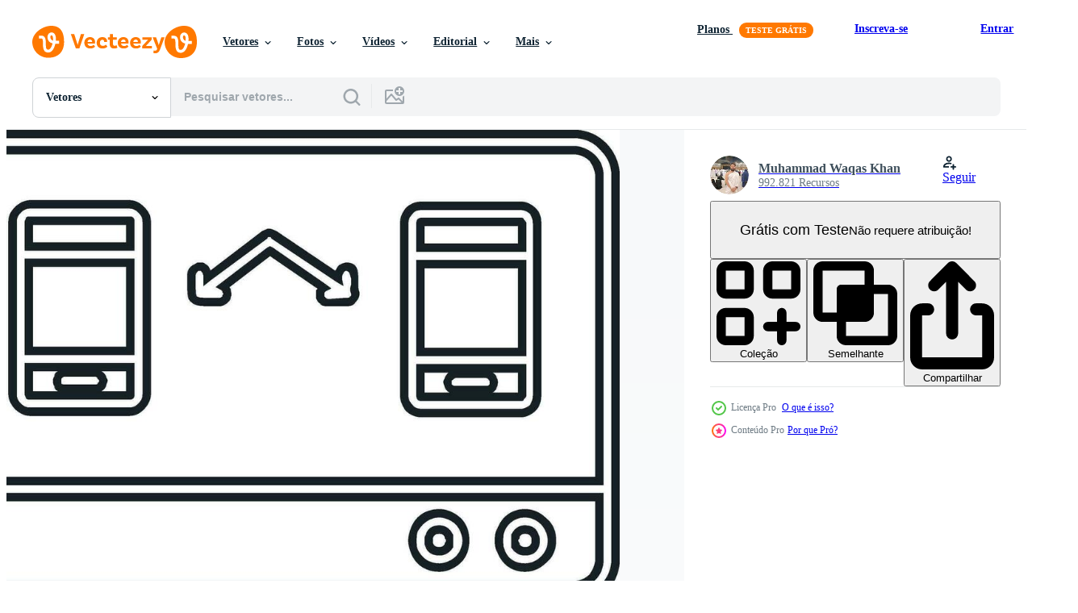

--- FILE ---
content_type: text/html; charset=utf-8
request_url: https://pt.vecteezy.com/resources/36818875/show_related_tags_async_content
body_size: 1654
content:
<turbo-frame id="show-related-tags">
  <h2 class="ez-resource-related__header">Palavras-chave relacionadas</h2>

    <div class="splide ez-carousel tags-carousel is-ready" style="--carousel_height: 48px; --additional_height: 0px;" data-controller="carousel search-tag" data-bullets="false" data-loop="false" data-arrows="true">
    <div class="splide__track ez-carousel__track" data-carousel-target="track">
      <ul class="splide__list ez-carousel__inner-wrap" data-carousel-target="innerWrap">
        <li class="search-tag splide__slide ez-carousel__slide" data-carousel-target="slide"><a class="search-tag__tag-link ez-btn ez-btn--light" title="transferir" data-action="search-tag#sendClickEvent search-tag#performSearch" data-search-tag-verified="true" data-keyword-location="show" href="/vetor-gratis/transferir">transferir</a></li><li class="search-tag splide__slide ez-carousel__slide" data-carousel-target="slide"><a class="search-tag__tag-link ez-btn ez-btn--light" title="computador portátil" data-action="search-tag#sendClickEvent search-tag#performSearch" data-search-tag-verified="true" data-keyword-location="show" href="/vetor-gratis/computador-port%C3%A1til">computador portátil</a></li><li class="search-tag splide__slide ez-carousel__slide" data-carousel-target="slide"><a class="search-tag__tag-link ez-btn ez-btn--light" title="arquivo" data-action="search-tag#sendClickEvent search-tag#performSearch" data-search-tag-verified="true" data-keyword-location="show" href="/vetor-gratis/arquivo">arquivo</a></li><li class="search-tag splide__slide ez-carousel__slide" data-carousel-target="slide"><a class="search-tag__tag-link ez-btn ez-btn--light" title="troca" data-action="search-tag#sendClickEvent search-tag#performSearch" data-search-tag-verified="true" data-keyword-location="show" href="/vetor-gratis/troca">troca</a></li><li class="search-tag splide__slide ez-carousel__slide" data-carousel-target="slide"><a class="search-tag__tag-link ez-btn ez-btn--light" title="em formação" data-action="search-tag#sendClickEvent search-tag#performSearch" data-search-tag-verified="true" data-keyword-location="show" href="/vetor-gratis/em-forma%C3%A7%C3%A3o">em formação</a></li><li class="search-tag splide__slide ez-carousel__slide" data-carousel-target="slide"><a class="search-tag__tag-link ez-btn ez-btn--light" title="documento" data-action="search-tag#sendClickEvent search-tag#performSearch" data-search-tag-verified="true" data-keyword-location="show" href="/vetor-gratis/documento">documento</a></li><li class="search-tag splide__slide ez-carousel__slide" data-carousel-target="slide"><a class="search-tag__tag-link ez-btn ez-btn--light" title="pasta" data-action="search-tag#sendClickEvent search-tag#performSearch" data-search-tag-verified="true" data-keyword-location="show" href="/vetor-gratis/pasta">pasta</a></li><li class="search-tag splide__slide ez-carousel__slide" data-carousel-target="slide"><a class="search-tag__tag-link ez-btn ez-btn--light" title="envio" data-action="search-tag#sendClickEvent search-tag#performSearch" data-search-tag-verified="true" data-keyword-location="show" href="/vetor-gratis/envio">envio</a></li><li class="search-tag splide__slide ez-carousel__slide" data-carousel-target="slide"><a class="search-tag__tag-link ez-btn ez-btn--light" title="baixar" data-action="search-tag#sendClickEvent search-tag#performSearch" data-search-tag-verified="true" data-keyword-location="show" href="/vetor-gratis/baixar">baixar</a></li><li class="search-tag splide__slide ez-carousel__slide" data-carousel-target="slide"><a class="search-tag__tag-link ez-btn ez-btn--light" title="computador" data-action="search-tag#sendClickEvent search-tag#performSearch" data-search-tag-verified="true" data-keyword-location="show" href="/vetor-gratis/computador">computador</a></li><li class="search-tag splide__slide ez-carousel__slide" data-carousel-target="slide"><a class="search-tag__tag-link ez-btn ez-btn--light" title="informática" data-action="search-tag#sendClickEvent search-tag#performSearch" data-search-tag-verified="true" data-keyword-location="show" href="/vetor-gratis/inform%C3%A1tica">informática</a></li><li class="search-tag splide__slide ez-carousel__slide" data-carousel-target="slide"><a class="search-tag__tag-link ez-btn ez-btn--light" title="proteção" data-action="search-tag#sendClickEvent search-tag#performSearch" data-search-tag-verified="true" data-keyword-location="show" href="/vetor-gratis/prote%C3%A7%C3%A3o">proteção</a></li><li class="search-tag splide__slide ez-carousel__slide" data-carousel-target="slide"><a class="search-tag__tag-link ez-btn ez-btn--light" title="enviar" data-action="search-tag#sendClickEvent search-tag#performSearch" data-search-tag-verified="true" data-keyword-location="show" href="/vetor-gratis/enviar">enviar</a></li><li class="search-tag splide__slide ez-carousel__slide" data-carousel-target="slide"><a class="search-tag__tag-link ez-btn ez-btn--light" title="telefone" data-action="search-tag#sendClickEvent search-tag#performSearch" data-search-tag-verified="true" data-keyword-location="show" href="/vetor-gratis/telefone">telefone</a></li><li class="search-tag splide__slide ez-carousel__slide" data-carousel-target="slide"><a class="search-tag__tag-link ez-btn ez-btn--light" title="linear" data-action="search-tag#sendClickEvent search-tag#performSearch" data-search-tag-verified="true" data-keyword-location="show" href="/vetor-gratis/linear">linear</a></li><li class="search-tag splide__slide ez-carousel__slide" data-carousel-target="slide"><a class="search-tag__tag-link ez-btn ez-btn--light" title="2" data-action="search-tag#sendClickEvent search-tag#performSearch" data-search-tag-verified="true" data-keyword-location="show" href="/vetor-gratis/2">2</a></li><li class="search-tag splide__slide ez-carousel__slide" data-carousel-target="slide"><a class="search-tag__tag-link ez-btn ez-btn--light" title="botões" data-action="search-tag#sendClickEvent search-tag#performSearch" data-search-tag-verified="true" data-keyword-location="show" href="/vetor-gratis/bot%C3%B5es">botões</a></li><li class="search-tag splide__slide ez-carousel__slide" data-carousel-target="slide"><a class="search-tag__tag-link ez-btn ez-btn--light" title="esboço" data-action="search-tag#sendClickEvent search-tag#performSearch" data-search-tag-verified="true" data-keyword-location="show" href="/vetor-gratis/esbo%C3%A7o">esboço</a></li><li class="search-tag splide__slide ez-carousel__slide" data-carousel-target="slide"><a class="search-tag__tag-link ez-btn ez-btn--light" title="sinais" data-action="search-tag#sendClickEvent search-tag#performSearch" data-search-tag-verified="true" data-keyword-location="show" href="/vetor-gratis/sinais">sinais</a></li><li class="search-tag splide__slide ez-carousel__slide" data-carousel-target="slide"><a class="search-tag__tag-link ez-btn ez-btn--light" title="linha" data-action="search-tag#sendClickEvent search-tag#performSearch" data-search-tag-verified="true" data-keyword-location="show" href="/vetor-gratis/linha">linha</a></li><li class="search-tag splide__slide ez-carousel__slide" data-carousel-target="slide"><a class="search-tag__tag-link ez-btn ez-btn--light" title="programas" data-action="search-tag#sendClickEvent search-tag#performSearch" data-search-tag-verified="true" data-keyword-location="show" href="/vetor-gratis/programas">programas</a></li><li class="search-tag splide__slide ez-carousel__slide" data-carousel-target="slide"><a class="search-tag__tag-link ez-btn ez-btn--light" title="dado" data-action="search-tag#sendClickEvent search-tag#performSearch" data-search-tag-verified="true" data-keyword-location="show" href="/vetor-gratis/dado">dado</a></li><li class="search-tag splide__slide ez-carousel__slide" data-carousel-target="slide"><a class="search-tag__tag-link ez-btn ez-btn--light" title="moderno" data-action="search-tag#sendClickEvent search-tag#performSearch" data-search-tag-verified="true" data-keyword-location="show" href="/vetor-gratis/moderno">moderno</a></li><li class="search-tag splide__slide ez-carousel__slide" data-carousel-target="slide"><a class="search-tag__tag-link ez-btn ez-btn--light" title="seguro" data-action="search-tag#sendClickEvent search-tag#performSearch" data-search-tag-verified="true" data-keyword-location="show" href="/vetor-gratis/seguro">seguro</a></li><li class="search-tag splide__slide ez-carousel__slide" data-carousel-target="slide"><a class="search-tag__tag-link ez-btn ez-btn--light" title="portfólio" data-action="search-tag#sendClickEvent search-tag#performSearch" data-search-tag-verified="true" data-keyword-location="show" href="/vetor-gratis/portf%C3%B3lio">portfólio</a></li><li class="search-tag splide__slide ez-carousel__slide" data-carousel-target="slide"><a class="search-tag__tag-link ez-btn ez-btn--light" title="processo" data-action="search-tag#sendClickEvent search-tag#performSearch" data-search-tag-verified="true" data-keyword-location="show" href="/vetor-gratis/processo">processo</a></li><li class="search-tag splide__slide ez-carousel__slide" data-carousel-target="slide"><a class="search-tag__tag-link ez-btn ez-btn--light" title="escritório" data-action="search-tag#sendClickEvent search-tag#performSearch" data-search-tag-verified="true" data-keyword-location="show" href="/vetor-gratis/escrit%C3%B3rio">escritório</a></li><li class="search-tag splide__slide ez-carousel__slide" data-carousel-target="slide"><a class="search-tag__tag-link ez-btn ez-btn--light" title="email" data-action="search-tag#sendClickEvent search-tag#performSearch" data-search-tag-verified="true" data-keyword-location="show" href="/vetor-gratis/email">email</a></li><li class="search-tag splide__slide ez-carousel__slide" data-carousel-target="slide"><a class="search-tag__tag-link ez-btn ez-btn--light" title="conectar" data-action="search-tag#sendClickEvent search-tag#performSearch" data-search-tag-verified="true" data-keyword-location="show" href="/vetor-gratis/conectar">conectar</a></li><li class="search-tag splide__slide ez-carousel__slide" data-carousel-target="slide"><a class="search-tag__tag-link ez-btn ez-btn--light" title="inscrição" data-action="search-tag#sendClickEvent search-tag#performSearch" data-search-tag-verified="true" data-keyword-location="show" href="/vetor-gratis/inscri%C3%A7%C3%A3o">inscrição</a></li>
</ul></div>
    

    <div class="splide__arrows splide__arrows--ltr ez-carousel__arrows"><button class="splide__arrow splide__arrow--prev ez-carousel__arrow ez-carousel__arrow--prev" disabled="disabled" data-carousel-target="arrowPrev" data-test-id="carousel-arrow-prev" data-direction="prev" aria_label="Anterior"><span class="ez-carousel__arrow-wrap"><svg xmlns="http://www.w3.org/2000/svg" viewBox="0 0 5 8" role="img" aria-labelledby="al8fy8w7yf3etstuqfxlxmte7cy5zjcp" class="arrow-prev"><desc id="al8fy8w7yf3etstuqfxlxmte7cy5zjcp">Anterior</desc><path fill-rule="evenodd" d="M4.707 7.707a1 1 0 0 0 0-1.414L2.414 4l2.293-2.293A1 1 0 0 0 3.293.293l-3 3a1 1 0 0 0 0 1.414l3 3a1 1 0 0 0 1.414 0Z" clip-rule="evenodd"></path></svg>
</span><span class="ez-carousel__gradient"></span></button><button class="splide__arrow splide__arrow--next ez-carousel__arrow ez-carousel__arrow--next" disabled="disabled" data-carousel-target="arrowNext" data-test-id="carousel-arrow-next" data-direction="next" aria_label="Seguinte"><span class="ez-carousel__arrow-wrap"><svg xmlns="http://www.w3.org/2000/svg" viewBox="0 0 5 8" role="img" aria-labelledby="apa96tzzqpl9252spya91yozt0gisx2s" class="arrow-next"><desc id="apa96tzzqpl9252spya91yozt0gisx2s">Seguinte</desc><path fill-rule="evenodd" d="M.293 7.707a1 1 0 0 1 0-1.414L2.586 4 .293 1.707A1 1 0 0 1 1.707.293l3 3a1 1 0 0 1 0 1.414l-3 3a1 1 0 0 1-1.414 0Z" clip-rule="evenodd"></path></svg>
</span><span class="ez-carousel__gradient"></span></button></div>
</div></turbo-frame>


--- FILE ---
content_type: text/html; charset=utf-8
request_url: https://pt.vecteezy.com/resources/36818875/show_related_grids_async_content
body_size: 11592
content:
<turbo-frame id="show-related-resources">

  <div data-conversions-category="Vetores relacionadas" class="">
    <h2 class="ez-resource-related__header">
      Vetores relacionadas
    </h2>

    <ul class="ez-resource-grid ez-resource-grid--main-grid  is-hidden" id="false" data-controller="grid contributor-info" data-grid-track-truncation-value="false" data-max-rows="50" data-row-height="240" data-instant-grid="false" data-truncate-results="false" data-testid="related-resources" data-labels="editable free" style="--editable: &#39;Editável&#39;;--free: &#39;Grátis&#39;;">

  <li class="ez-resource-grid__item ez-resource-thumb ez-resource-thumb--pro" data-controller="grid-item-decorator" data-position="{{position}}" data-item-id="36324392" data-pro="true" data-grid-target="gridItem" data-w="275" data-h="200" data-grid-item-decorator-free-label-value="Grátis" data-action="mouseenter-&gt;grid-item-decorator#hoverThumb:once" data-grid-item-decorator-item-pro-param="Pro" data-grid-item-decorator-resource-id-param="36324392" data-grid-item-decorator-content-type-param="Content-vector" data-grid-item-decorator-image-src-param="https://static.vecteezy.com/system/resources/previews/036/324/392/non_2x/two-people-sharing-files-data-transfer-document-transfer-file-management-data-exchange-upload-data-to-internet-upload-and-download-cloud-technology-vector.jpg" data-grid-item-decorator-pinterest-url-param="https://pt.vecteezy.com/arte-vetorial/36324392-dois-pessoas-partilha-arquivos-dados-transferir-documento-transferir-arquivo-gerenciamento-dados-intercambio-envio-dados-para-internet-envio-e-download-nuvem-tecnologia" data-grid-item-decorator-seo-page-description-param="dois pessoas partilha arquivos, dados transferir, documento transferir, Arquivo gerenciamento, dados intercâmbio, Envio dados para Internet, Envio e download, nuvem tecnologia" data-grid-item-decorator-user-id-param="2605261" data-grid-item-decorator-user-display-name-param="whiskerz  z" data-grid-item-decorator-avatar-src-param="https://static.vecteezy.com/system/user/avatar/2605261/medium_chinthakax_cartoon_face_of_20_years_old_cute_male_graphic_desig_faf09339-8f22-4a18-bc87-ef8b9a7a6257.png" data-grid-item-decorator-uploads-path-param="/membros/whiskerz/uploads">

  <script type="application/ld+json" id="media_schema">
  {"@context":"https://schema.org","@type":"ImageObject","name":"dois pessoas partilha arquivos, dados transferir, documento transferir, Arquivo gerenciamento, dados intercâmbio, Envio dados para Internet, Envio e download, nuvem tecnologia","uploadDate":"2024-01-09T22:10:39-06:00","thumbnailUrl":"https://static.vecteezy.com/ti/vetor-gratis/t1/36324392-dois-pessoas-partilha-arquivos-dados-transferir-documento-transferir-arquivo-gerenciamento-dados-intercambio-envio-dados-para-internet-envio-e-download-nuvem-tecnologia-vetor.jpg","contentUrl":"https://static.vecteezy.com/ti/vetor-gratis/p1/36324392-dois-pessoas-partilha-arquivos-dados-transferir-documento-transferir-arquivo-gerenciamento-dados-intercambio-envio-dados-para-internet-envio-e-download-nuvem-tecnologia-vetor.jpg","sourceOrganization":"Vecteezy","license":"https://support.vecteezy.com/pt_br/novo-licenciamento-do-vecteezy-ByHivesvt","acquireLicensePage":"https://pt.vecteezy.com/arte-vetorial/36324392-dois-pessoas-partilha-arquivos-dados-transferir-documento-transferir-arquivo-gerenciamento-dados-intercambio-envio-dados-para-internet-envio-e-download-nuvem-tecnologia","creator":{"@type":"Person","name":"whiskerz z"},"copyrightNotice":"whiskerz z","creditText":"Vecteezy"}
</script>


<a href="/arte-vetorial/36324392-dois-pessoas-partilha-arquivos-dados-transferir-documento-transferir-arquivo-gerenciamento-dados-intercambio-envio-dados-para-internet-envio-e-download-nuvem-tecnologia" class="ez-resource-thumb__link" title="dois pessoas partilha arquivos, dados transferir, documento transferir, Arquivo gerenciamento, dados intercâmbio, Envio dados para Internet, Envio e download, nuvem tecnologia" style="--height: 200; --width: 275; " data-action="click-&gt;grid#trackResourceClick mouseenter-&gt;grid#trackResourceHover" data-content-type="vector" data-controller="ez-hover-intent" data-previews-srcs="[&quot;https://static.vecteezy.com/ti/vetor-gratis/p1/36324392-dois-pessoas-partilha-arquivos-dados-transferir-documento-transferir-arquivo-gerenciamento-dados-intercambio-envio-dados-para-internet-envio-e-download-nuvem-tecnologia-vetor.jpg&quot;,&quot;https://static.vecteezy.com/ti/vetor-gratis/p2/36324392-dois-pessoas-partilha-arquivos-dados-transferir-documento-transferir-arquivo-gerenciamento-dados-intercambio-envio-dados-para-internet-envio-e-download-nuvem-tecnologia-vetor.jpg&quot;]" data-pro="true" data-resource-id="36324392" data-grid-item-decorator-target="link">
    <img src="https://static.vecteezy.com/ti/vetor-gratis/t2/36324392-dois-pessoas-partilha-arquivos-dados-transferir-documento-transferir-arquivo-gerenciamento-dados-intercambio-envio-dados-para-internet-envio-e-download-nuvem-tecnologia-vetor.jpg" srcset="https://static.vecteezy.com/ti/vetor-gratis/t1/36324392-dois-pessoas-partilha-arquivos-dados-transferir-documento-transferir-arquivo-gerenciamento-dados-intercambio-envio-dados-para-internet-envio-e-download-nuvem-tecnologia-vetor.jpg 2x, https://static.vecteezy.com/ti/vetor-gratis/t2/36324392-dois-pessoas-partilha-arquivos-dados-transferir-documento-transferir-arquivo-gerenciamento-dados-intercambio-envio-dados-para-internet-envio-e-download-nuvem-tecnologia-vetor.jpg 1x" class="ez-resource-thumb__img" loading="lazy" decoding="async" width="275" height="200" alt="dois pessoas partilha arquivos, dados transferir, documento transferir, Arquivo gerenciamento, dados intercâmbio, Envio dados para Internet, Envio e download, nuvem tecnologia vetor">

</a>

  <div class="ez-resource-thumb__label-wrap"></div>
  

  <div class="ez-resource-thumb__hover-state"></div>
</li><li class="ez-resource-grid__item ez-resource-thumb ez-resource-thumb--pro" data-controller="grid-item-decorator" data-position="{{position}}" data-item-id="33485902" data-pro="true" data-grid-target="gridItem" data-w="300" data-h="200" data-grid-item-decorator-free-label-value="Grátis" data-action="mouseenter-&gt;grid-item-decorator#hoverThumb:once" data-grid-item-decorator-item-pro-param="Pro" data-grid-item-decorator-resource-id-param="33485902" data-grid-item-decorator-content-type-param="Content-vector" data-grid-item-decorator-image-src-param="https://static.vecteezy.com/system/resources/previews/033/485/902/non_2x/concept-of-file-transfer-data-backup-document-storage-cloud-technology-upload-and-download-business-characters-transferring-files-between-devices-flat-illustration-on-background-vector.jpg" data-grid-item-decorator-pinterest-url-param="https://pt.vecteezy.com/arte-vetorial/[base64]" data-grid-item-decorator-seo-page-description-param="conceito do Arquivo transferir, dados cópia de segurança, documento armazenar, nuvem tecnologia, Envio e download, o negócio personagens transferindo arquivos entre dispositivos, plano vetor ilustração em fundo." data-grid-item-decorator-user-id-param="8325853" data-grid-item-decorator-user-display-name-param="Fahmi Ruddin Hidayat" data-grid-item-decorator-avatar-src-param="https://static.vecteezy.com/system/user/avatar/8325853/medium_2AEA39E7-B3B5-4847-A1BA-2B14D9EDDE3A.jpeg" data-grid-item-decorator-uploads-path-param="/membros/fahmiruddinhidayat111198954860/uploads">

  <script type="application/ld+json" id="media_schema">
  {"@context":"https://schema.org","@type":"ImageObject","name":"conceito do Arquivo transferir, dados cópia de segurança, documento armazenar, nuvem tecnologia, Envio e download, o negócio personagens transferindo arquivos entre dispositivos, plano vetor ilustração em fundo.","uploadDate":"2023-11-03T21:28:57-05:00","thumbnailUrl":"https://static.vecteezy.com/ti/vetor-gratis/t1/[base64].jpg","contentUrl":"https://static.vecteezy.com/ti/vetor-gratis/p1/[base64].jpg","sourceOrganization":"Vecteezy","license":"https://support.vecteezy.com/pt_br/novo-licenciamento-do-vecteezy-ByHivesvt","acquireLicensePage":"https://pt.vecteezy.com/arte-vetorial/[base64]","creator":{"@type":"Person","name":"Fahmi Ruddin Hidayat"},"copyrightNotice":"Fahmi Ruddin Hidayat","creditText":"Vecteezy"}
</script>


<a href="/arte-vetorial/[base64]" class="ez-resource-thumb__link" title="conceito do Arquivo transferir, dados cópia de segurança, documento armazenar, nuvem tecnologia, Envio e download, o negócio personagens transferindo arquivos entre dispositivos, plano vetor ilustração em fundo." style="--height: 200; --width: 300; " data-action="click-&gt;grid#trackResourceClick mouseenter-&gt;grid#trackResourceHover" data-content-type="vector" data-controller="ez-hover-intent" data-previews-srcs="[&quot;https://static.vecteezy.com/ti/vetor-gratis/p1/[base64].jpg&quot;,&quot;https://static.vecteezy.com/ti/vetor-gratis/p2/[base64].jpg&quot;]" data-pro="true" data-resource-id="33485902" data-grid-item-decorator-target="link">
    <img src="https://static.vecteezy.com/ti/vetor-gratis/t2/[base64].jpg" srcset="https://static.vecteezy.com/ti/vetor-gratis/t1/[base64].jpg 2x, https://static.vecteezy.com/ti/vetor-gratis/t2/[base64].jpg 1x" class="ez-resource-thumb__img" loading="lazy" decoding="async" width="300" height="200" alt="conceito do Arquivo transferir, dados cópia de segurança, documento armazenar, nuvem tecnologia, Envio e download, o negócio personagens transferindo arquivos entre dispositivos, plano vetor ilustração em fundo.">

</a>

  <div class="ez-resource-thumb__label-wrap"></div>
  

  <div class="ez-resource-thumb__hover-state"></div>
</li><li class="ez-resource-grid__item ez-resource-thumb ez-resource-thumb--pro" data-controller="grid-item-decorator" data-position="{{position}}" data-item-id="27517946" data-pro="true" data-grid-target="gridItem" data-w="300" data-h="200" data-grid-item-decorator-free-label-value="Grátis" data-action="mouseenter-&gt;grid-item-decorator#hoverThumb:once" data-grid-item-decorator-item-pro-param="Pro" data-grid-item-decorator-resource-id-param="27517946" data-grid-item-decorator-content-type-param="Content-vector" data-grid-item-decorator-image-src-param="https://static.vecteezy.com/system/resources/previews/027/517/946/non_2x/businessman-working-on-digital-folder-and-files-sharing-transfered-via-cloud-computing-wireless-technology-on-mobile-and-tablet-devices-for-smart-working-vector.jpg" data-grid-item-decorator-pinterest-url-param="https://pt.vecteezy.com/arte-vetorial/27517946-homem-de-negocios-trabalhando-em-digital-pasta-e-arquivos-partilha-transferido-atraves-da-nuvem-informatica-sem-fio-tecnologia-em-movel-e-tabua-dispositivos-para-inteligente-trabalhando" data-grid-item-decorator-seo-page-description-param="homem de negocios trabalhando em digital pasta e arquivos partilha transferido através da nuvem Informática. sem fio tecnologia em Móvel e tábua dispositivos para inteligente trabalhando." data-grid-item-decorator-user-id-param="6780362" data-grid-item-decorator-user-display-name-param="Kate 3155" data-grid-item-decorator-avatar-src-param="https://static.vecteezy.com/system/user/avatar/6780362/medium_photoID.jpg" data-grid-item-decorator-uploads-path-param="/membros/kate3155/uploads">

  <script type="application/ld+json" id="media_schema">
  {"@context":"https://schema.org","@type":"ImageObject","name":"homem de negocios trabalhando em digital pasta e arquivos partilha transferido através da nuvem Informática. sem fio tecnologia em Móvel e tábua dispositivos para inteligente trabalhando.","uploadDate":"2023-08-21T08:01:16-05:00","thumbnailUrl":"https://static.vecteezy.com/ti/vetor-gratis/t1/[base64].jpg","contentUrl":"https://static.vecteezy.com/ti/vetor-gratis/p1/[base64].jpg","sourceOrganization":"Vecteezy","license":"https://support.vecteezy.com/pt_br/novo-licenciamento-do-vecteezy-ByHivesvt","acquireLicensePage":"https://pt.vecteezy.com/arte-vetorial/27517946-homem-de-negocios-trabalhando-em-digital-pasta-e-arquivos-partilha-transferido-atraves-da-nuvem-informatica-sem-fio-tecnologia-em-movel-e-tabua-dispositivos-para-inteligente-trabalhando","creator":{"@type":"Person","name":"Kate 3155"},"copyrightNotice":"Kate 3155","creditText":"Vecteezy"}
</script>


<a href="/arte-vetorial/27517946-homem-de-negocios-trabalhando-em-digital-pasta-e-arquivos-partilha-transferido-atraves-da-nuvem-informatica-sem-fio-tecnologia-em-movel-e-tabua-dispositivos-para-inteligente-trabalhando" class="ez-resource-thumb__link" title="homem de negocios trabalhando em digital pasta e arquivos partilha transferido através da nuvem Informática. sem fio tecnologia em Móvel e tábua dispositivos para inteligente trabalhando." style="--height: 200; --width: 300; " data-action="click-&gt;grid#trackResourceClick mouseenter-&gt;grid#trackResourceHover" data-content-type="vector" data-controller="ez-hover-intent" data-previews-srcs="[&quot;https://static.vecteezy.com/ti/vetor-gratis/p1/[base64].jpg&quot;,&quot;https://static.vecteezy.com/ti/vetor-gratis/p2/[base64].jpg&quot;]" data-pro="true" data-resource-id="27517946" data-grid-item-decorator-target="link">
    <img src="https://static.vecteezy.com/ti/vetor-gratis/t2/[base64].jpg" srcset="https://static.vecteezy.com/ti/vetor-gratis/t1/[base64].jpg 2x, https://static.vecteezy.com/ti/vetor-gratis/t2/[base64].jpg 1x" class="ez-resource-thumb__img" loading="lazy" decoding="async" width="300" height="200" alt="homem de negocios trabalhando em digital pasta e arquivos partilha transferido através da nuvem Informática. sem fio tecnologia em Móvel e tábua dispositivos para inteligente trabalhando. vetor">

</a>

  <div class="ez-resource-thumb__label-wrap"></div>
  

  <div class="ez-resource-thumb__hover-state"></div>
</li><li class="ez-resource-grid__item ez-resource-thumb ez-resource-thumb--pro" data-controller="grid-item-decorator" data-position="{{position}}" data-item-id="36668523" data-pro="true" data-grid-target="gridItem" data-w="250" data-h="200" data-grid-item-decorator-free-label-value="Grátis" data-action="mouseenter-&gt;grid-item-decorator#hoverThumb:once" data-grid-item-decorator-item-pro-param="Pro" data-grid-item-decorator-resource-id-param="36668523" data-grid-item-decorator-content-type-param="Content-vector" data-grid-item-decorator-image-src-param="https://static.vecteezy.com/system/resources/previews/036/668/523/non_2x/flat-web-banner-with-ftp-application-interface-technology-concept-illustration-vector.jpg" data-grid-item-decorator-pinterest-url-param="https://pt.vecteezy.com/arte-vetorial/36668523-plano-rede-bandeira-com-ftp-inscricao-interface-tecnologia-conceito-vetor-ilustracao" data-grid-item-decorator-seo-page-description-param="plano rede bandeira com ftp. inscrição interface. tecnologia conceito. vetor ilustração." data-grid-item-decorator-user-id-param="5669863" data-grid-item-decorator-user-display-name-param="Vector UP" data-grid-item-decorator-avatar-src-param="https://static.vecteezy.com/system/user/avatar/5669863/medium_1000X1000.jpg" data-grid-item-decorator-uploads-path-param="/membros/vectorup-studio/uploads">

  <script type="application/ld+json" id="media_schema">
  {"@context":"https://schema.org","@type":"ImageObject","name":"plano rede bandeira com ftp. inscrição interface. tecnologia conceito. vetor ilustração.","uploadDate":"2024-01-19T00:49:03-06:00","thumbnailUrl":"https://static.vecteezy.com/ti/vetor-gratis/t1/36668523-plano-rede-bandeira-com-ftp-inscricao-interface-tecnologia-conceito-ilustracao-vetor.jpg","contentUrl":"https://static.vecteezy.com/ti/vetor-gratis/p1/36668523-plano-rede-bandeira-com-ftp-inscricao-interface-tecnologia-conceito-ilustracao-vetor.jpg","sourceOrganization":"Vecteezy","license":"https://support.vecteezy.com/pt_br/novo-licenciamento-do-vecteezy-ByHivesvt","acquireLicensePage":"https://pt.vecteezy.com/arte-vetorial/36668523-plano-rede-bandeira-com-ftp-inscricao-interface-tecnologia-conceito-vetor-ilustracao","creator":{"@type":"Person","name":"Vector UP"},"copyrightNotice":"Vector UP","creditText":"Vecteezy"}
</script>


<a href="/arte-vetorial/36668523-plano-rede-bandeira-com-ftp-inscricao-interface-tecnologia-conceito-vetor-ilustracao" class="ez-resource-thumb__link" title="plano rede bandeira com ftp. inscrição interface. tecnologia conceito. vetor ilustração." style="--height: 200; --width: 250; " data-action="click-&gt;grid#trackResourceClick mouseenter-&gt;grid#trackResourceHover" data-content-type="vector" data-controller="ez-hover-intent" data-previews-srcs="[&quot;https://static.vecteezy.com/ti/vetor-gratis/p1/36668523-plano-rede-bandeira-com-ftp-inscricao-interface-tecnologia-conceito-ilustracao-vetor.jpg&quot;,&quot;https://static.vecteezy.com/ti/vetor-gratis/p2/36668523-plano-rede-bandeira-com-ftp-inscricao-interface-tecnologia-conceito-ilustracao-vetor.jpg&quot;]" data-pro="true" data-resource-id="36668523" data-grid-item-decorator-target="link">
    <img src="https://static.vecteezy.com/ti/vetor-gratis/t2/36668523-plano-rede-bandeira-com-ftp-inscricao-interface-tecnologia-conceito-ilustracao-vetor.jpg" srcset="https://static.vecteezy.com/ti/vetor-gratis/t1/36668523-plano-rede-bandeira-com-ftp-inscricao-interface-tecnologia-conceito-ilustracao-vetor.jpg 2x, https://static.vecteezy.com/ti/vetor-gratis/t2/36668523-plano-rede-bandeira-com-ftp-inscricao-interface-tecnologia-conceito-ilustracao-vetor.jpg 1x" class="ez-resource-thumb__img" loading="lazy" decoding="async" width="250" height="200" alt="plano rede bandeira com ftp. inscrição interface. tecnologia conceito. vetor ilustração.">

</a>

  <div class="ez-resource-thumb__label-wrap"></div>
  

  <div class="ez-resource-thumb__hover-state"></div>
</li><li class="ez-resource-grid__item ez-resource-thumb ez-resource-thumb--pro" data-controller="grid-item-decorator" data-position="{{position}}" data-item-id="26651661" data-pro="true" data-grid-target="gridItem" data-w="275" data-h="200" data-grid-item-decorator-free-label-value="Grátis" data-action="mouseenter-&gt;grid-item-decorator#hoverThumb:once" data-grid-item-decorator-item-pro-param="Pro" data-grid-item-decorator-resource-id-param="26651661" data-grid-item-decorator-content-type-param="Content-vector" data-grid-item-decorator-image-src-param="https://static.vecteezy.com/system/resources/previews/026/651/661/non_2x/move-files-to-cloud-storage-with-a-wi-fi-connection-concept-flat-illustration-vector.jpg" data-grid-item-decorator-pinterest-url-param="https://pt.vecteezy.com/arte-vetorial/26651661-mover-arquivos-para-nuvem-armazenamento-com-uma-wi-fi-conexao-conceito-plano-ilustracao" data-grid-item-decorator-seo-page-description-param="mover arquivos para nuvem armazenamento com uma Wi-fi conexão conceito plano ilustração" data-grid-item-decorator-user-id-param="11580879" data-grid-item-decorator-user-display-name-param="Kinn Studio" data-grid-item-decorator-avatar-src-param="https://static.vecteezy.com/system/user/avatar/11580879/medium_KinnB.jpg" data-grid-item-decorator-uploads-path-param="/membros/kinnstudio/uploads">

  <script type="application/ld+json" id="media_schema">
  {"@context":"https://schema.org","@type":"ImageObject","name":"mover arquivos para nuvem armazenamento com uma Wi-fi conexão conceito plano ilustração","uploadDate":"2023-08-03T08:51:48-05:00","thumbnailUrl":"https://static.vecteezy.com/ti/vetor-gratis/t1/26651661-mover-arquivos-para-nuvem-armazenamento-com-uma-wi-fi-conexao-conceito-plano-ilustracao-vetor.jpg","contentUrl":"https://static.vecteezy.com/ti/vetor-gratis/p1/26651661-mover-arquivos-para-nuvem-armazenamento-com-uma-wi-fi-conexao-conceito-plano-ilustracao-vetor.jpg","sourceOrganization":"Vecteezy","license":"https://support.vecteezy.com/pt_br/novo-licenciamento-do-vecteezy-ByHivesvt","acquireLicensePage":"https://pt.vecteezy.com/arte-vetorial/26651661-mover-arquivos-para-nuvem-armazenamento-com-uma-wi-fi-conexao-conceito-plano-ilustracao","creator":{"@type":"Person","name":"Kinn Studio"},"copyrightNotice":"Kinn Studio","creditText":"Vecteezy"}
</script>


<a href="/arte-vetorial/26651661-mover-arquivos-para-nuvem-armazenamento-com-uma-wi-fi-conexao-conceito-plano-ilustracao" class="ez-resource-thumb__link" title="mover arquivos para nuvem armazenamento com uma Wi-fi conexão conceito plano ilustração" style="--height: 200; --width: 275; " data-action="click-&gt;grid#trackResourceClick mouseenter-&gt;grid#trackResourceHover" data-content-type="vector" data-controller="ez-hover-intent" data-previews-srcs="[&quot;https://static.vecteezy.com/ti/vetor-gratis/p1/26651661-mover-arquivos-para-nuvem-armazenamento-com-uma-wi-fi-conexao-conceito-plano-ilustracao-vetor.jpg&quot;,&quot;https://static.vecteezy.com/ti/vetor-gratis/p2/26651661-mover-arquivos-para-nuvem-armazenamento-com-uma-wi-fi-conexao-conceito-plano-ilustracao-vetor.jpg&quot;]" data-pro="true" data-resource-id="26651661" data-grid-item-decorator-target="link">
    <img src="https://static.vecteezy.com/ti/vetor-gratis/t2/26651661-mover-arquivos-para-nuvem-armazenamento-com-uma-wi-fi-conexao-conceito-plano-ilustracao-vetor.jpg" srcset="https://static.vecteezy.com/ti/vetor-gratis/t1/26651661-mover-arquivos-para-nuvem-armazenamento-com-uma-wi-fi-conexao-conceito-plano-ilustracao-vetor.jpg 2x, https://static.vecteezy.com/ti/vetor-gratis/t2/26651661-mover-arquivos-para-nuvem-armazenamento-com-uma-wi-fi-conexao-conceito-plano-ilustracao-vetor.jpg 1x" class="ez-resource-thumb__img" loading="lazy" decoding="async" width="275" height="200" alt="mover arquivos para nuvem armazenamento com uma Wi-fi conexão conceito plano ilustração vetor">

</a>

  <div class="ez-resource-thumb__label-wrap"></div>
  

  <div class="ez-resource-thumb__hover-state"></div>
</li><li class="ez-resource-grid__item ez-resource-thumb ez-resource-thumb--pro" data-controller="grid-item-decorator" data-position="{{position}}" data-item-id="26380443" data-pro="true" data-grid-target="gridItem" data-w="275" data-h="200" data-grid-item-decorator-free-label-value="Grátis" data-action="mouseenter-&gt;grid-item-decorator#hoverThumb:once" data-grid-item-decorator-item-pro-param="Pro" data-grid-item-decorator-resource-id-param="26380443" data-grid-item-decorator-content-type-param="Content-vector" data-grid-item-decorator-image-src-param="https://static.vecteezy.com/system/resources/previews/026/380/443/non_2x/move-data-to-cloud-storage-storage-concept-flat-illustration-vector.jpg" data-grid-item-decorator-pinterest-url-param="https://pt.vecteezy.com/arte-vetorial/26380443-mover-dados-para-nuvem-armazenamento-armazenamento-conceito-plano-ilustracao" data-grid-item-decorator-seo-page-description-param="mover dados para nuvem armazenamento armazenamento conceito plano ilustração" data-grid-item-decorator-user-id-param="11580879" data-grid-item-decorator-user-display-name-param="Kinn Studio" data-grid-item-decorator-avatar-src-param="https://static.vecteezy.com/system/user/avatar/11580879/medium_KinnB.jpg" data-grid-item-decorator-uploads-path-param="/membros/kinnstudio/uploads">

  <script type="application/ld+json" id="media_schema">
  {"@context":"https://schema.org","@type":"ImageObject","name":"mover dados para nuvem armazenamento armazenamento conceito plano ilustração","uploadDate":"2023-07-23T06:13:56-05:00","thumbnailUrl":"https://static.vecteezy.com/ti/vetor-gratis/t1/26380443-mover-dados-para-nuvem-armazenamento-armazenamento-conceito-plano-ilustracao-vetor.jpg","contentUrl":"https://static.vecteezy.com/ti/vetor-gratis/p1/26380443-mover-dados-para-nuvem-armazenamento-armazenamento-conceito-plano-ilustracao-vetor.jpg","sourceOrganization":"Vecteezy","license":"https://support.vecteezy.com/pt_br/novo-licenciamento-do-vecteezy-ByHivesvt","acquireLicensePage":"https://pt.vecteezy.com/arte-vetorial/26380443-mover-dados-para-nuvem-armazenamento-armazenamento-conceito-plano-ilustracao","creator":{"@type":"Person","name":"Kinn Studio"},"copyrightNotice":"Kinn Studio","creditText":"Vecteezy"}
</script>


<a href="/arte-vetorial/26380443-mover-dados-para-nuvem-armazenamento-armazenamento-conceito-plano-ilustracao" class="ez-resource-thumb__link" title="mover dados para nuvem armazenamento armazenamento conceito plano ilustração" style="--height: 200; --width: 275; " data-action="click-&gt;grid#trackResourceClick mouseenter-&gt;grid#trackResourceHover" data-content-type="vector" data-controller="ez-hover-intent" data-previews-srcs="[&quot;https://static.vecteezy.com/ti/vetor-gratis/p1/26380443-mover-dados-para-nuvem-armazenamento-armazenamento-conceito-plano-ilustracao-vetor.jpg&quot;,&quot;https://static.vecteezy.com/ti/vetor-gratis/p2/26380443-mover-dados-para-nuvem-armazenamento-armazenamento-conceito-plano-ilustracao-vetor.jpg&quot;]" data-pro="true" data-resource-id="26380443" data-grid-item-decorator-target="link">
    <img src="https://static.vecteezy.com/ti/vetor-gratis/t2/26380443-mover-dados-para-nuvem-armazenamento-armazenamento-conceito-plano-ilustracao-vetor.jpg" srcset="https://static.vecteezy.com/ti/vetor-gratis/t1/26380443-mover-dados-para-nuvem-armazenamento-armazenamento-conceito-plano-ilustracao-vetor.jpg 2x, https://static.vecteezy.com/ti/vetor-gratis/t2/26380443-mover-dados-para-nuvem-armazenamento-armazenamento-conceito-plano-ilustracao-vetor.jpg 1x" class="ez-resource-thumb__img" loading="lazy" decoding="async" width="275" height="200" alt="mover dados para nuvem armazenamento armazenamento conceito plano ilustração vetor">

</a>

  <div class="ez-resource-thumb__label-wrap"></div>
  

  <div class="ez-resource-thumb__hover-state"></div>
</li><li class="ez-resource-grid__item ez-resource-thumb ez-resource-thumb--pro" data-controller="grid-item-decorator" data-position="{{position}}" data-item-id="37004709" data-pro="true" data-grid-target="gridItem" data-w="200" data-h="200" data-grid-item-decorator-free-label-value="Grátis" data-action="mouseenter-&gt;grid-item-decorator#hoverThumb:once" data-grid-item-decorator-item-pro-param="Pro" data-grid-item-decorator-resource-id-param="37004709" data-grid-item-decorator-content-type-param="Content-vector" data-grid-item-decorator-image-src-param="https://static.vecteezy.com/system/resources/previews/037/004/709/non_2x/data-transfer-icon-vector.jpg" data-grid-item-decorator-pinterest-url-param="https://pt.vecteezy.com/arte-vetorial/37004709-icone-de-vetor-de-transferencia-de-dados" data-grid-item-decorator-seo-page-description-param="ícone de vetor de transferência de dados" data-grid-item-decorator-user-id-param="10968736" data-grid-item-decorator-user-display-name-param="Muhammad Waqas Khan" data-grid-item-decorator-avatar-src-param="https://static.vecteezy.com/system/user/avatar/10968736/medium_IMG_20221118_202957_remastered.jpg" data-grid-item-decorator-uploads-path-param="/membros/glyphinder/uploads">

  <script type="application/ld+json" id="media_schema">
  {"@context":"https://schema.org","@type":"ImageObject","name":"ícone de vetor de transferência de dados","uploadDate":"2024-01-22T13:12:44-06:00","thumbnailUrl":"https://static.vecteezy.com/ti/vetor-gratis/t1/37004709-icone-de-de-transferencia-de-dados-vetor.jpg","contentUrl":"https://static.vecteezy.com/ti/vetor-gratis/p1/37004709-icone-de-de-transferencia-de-dados-vetor.jpg","sourceOrganization":"Vecteezy","license":"https://support.vecteezy.com/pt_br/novo-licenciamento-do-vecteezy-ByHivesvt","acquireLicensePage":"https://pt.vecteezy.com/arte-vetorial/37004709-icone-de-vetor-de-transferencia-de-dados","creator":{"@type":"Person","name":"Muhammad Waqas Khan"},"copyrightNotice":"Muhammad Waqas Khan","creditText":"Vecteezy"}
</script>


<a href="/arte-vetorial/37004709-icone-de-vetor-de-transferencia-de-dados" class="ez-resource-thumb__link" title="ícone de vetor de transferência de dados" style="--height: 200; --width: 200; " data-action="click-&gt;grid#trackResourceClick mouseenter-&gt;grid#trackResourceHover" data-content-type="vector" data-controller="ez-hover-intent" data-previews-srcs="[&quot;https://static.vecteezy.com/ti/vetor-gratis/p1/37004709-icone-de-de-transferencia-de-dados-vetor.jpg&quot;,&quot;https://static.vecteezy.com/ti/vetor-gratis/p2/37004709-icone-de-de-transferencia-de-dados-vetor.jpg&quot;]" data-pro="true" data-resource-id="37004709" data-grid-item-decorator-target="link">
    <img src="https://static.vecteezy.com/ti/vetor-gratis/t2/37004709-icone-de-de-transferencia-de-dados-vetor.jpg" srcset="https://static.vecteezy.com/ti/vetor-gratis/t1/37004709-icone-de-de-transferencia-de-dados-vetor.jpg 2x, https://static.vecteezy.com/ti/vetor-gratis/t2/37004709-icone-de-de-transferencia-de-dados-vetor.jpg 1x" class="ez-resource-thumb__img" loading="lazy" decoding="async" width="200" height="200" alt="ícone de vetor de transferência de dados">

</a>

  <div class="ez-resource-thumb__label-wrap"></div>
  

  <div class="ez-resource-thumb__hover-state"></div>
</li><li class="ez-resource-grid__item ez-resource-thumb ez-resource-thumb--pro" data-controller="grid-item-decorator" data-position="{{position}}" data-item-id="36938089" data-pro="true" data-grid-target="gridItem" data-w="227" data-h="200" data-grid-item-decorator-free-label-value="Grátis" data-action="mouseenter-&gt;grid-item-decorator#hoverThumb:once" data-grid-item-decorator-item-pro-param="Pro" data-grid-item-decorator-resource-id-param="36938089" data-grid-item-decorator-content-type-param="Content-vector" data-grid-item-decorator-image-src-param="https://static.vecteezy.com/system/resources/previews/036/938/089/non_2x/data-transfer-icon-vector.jpg" data-grid-item-decorator-pinterest-url-param="https://pt.vecteezy.com/arte-vetorial/36938089-icone-de-vetor-de-transferencia-de-dados" data-grid-item-decorator-seo-page-description-param="ícone de vetor de transferência de dados" data-grid-item-decorator-user-id-param="10968736" data-grid-item-decorator-user-display-name-param="Muhammad Waqas Khan" data-grid-item-decorator-avatar-src-param="https://static.vecteezy.com/system/user/avatar/10968736/medium_IMG_20221118_202957_remastered.jpg" data-grid-item-decorator-uploads-path-param="/membros/glyphinder/uploads">

  <script type="application/ld+json" id="media_schema">
  {"@context":"https://schema.org","@type":"ImageObject","name":"ícone de vetor de transferência de dados","uploadDate":"2024-01-22T04:46:25-06:00","thumbnailUrl":"https://static.vecteezy.com/ti/vetor-gratis/t1/36938089-icone-de-de-transferencia-de-dados-vetor.jpg","contentUrl":"https://static.vecteezy.com/ti/vetor-gratis/p1/36938089-icone-de-de-transferencia-de-dados-vetor.jpg","sourceOrganization":"Vecteezy","license":"https://support.vecteezy.com/pt_br/novo-licenciamento-do-vecteezy-ByHivesvt","acquireLicensePage":"https://pt.vecteezy.com/arte-vetorial/36938089-icone-de-vetor-de-transferencia-de-dados","creator":{"@type":"Person","name":"Muhammad Waqas Khan"},"copyrightNotice":"Muhammad Waqas Khan","creditText":"Vecteezy"}
</script>


<a href="/arte-vetorial/36938089-icone-de-vetor-de-transferencia-de-dados" class="ez-resource-thumb__link" title="ícone de vetor de transferência de dados" style="--height: 200; --width: 227; " data-action="click-&gt;grid#trackResourceClick mouseenter-&gt;grid#trackResourceHover" data-content-type="vector" data-controller="ez-hover-intent" data-previews-srcs="[&quot;https://static.vecteezy.com/ti/vetor-gratis/p1/36938089-icone-de-de-transferencia-de-dados-vetor.jpg&quot;,&quot;https://static.vecteezy.com/ti/vetor-gratis/p2/36938089-icone-de-de-transferencia-de-dados-vetor.jpg&quot;]" data-pro="true" data-resource-id="36938089" data-grid-item-decorator-target="link">
    <img src="https://static.vecteezy.com/ti/vetor-gratis/t2/36938089-icone-de-de-transferencia-de-dados-vetor.jpg" srcset="https://static.vecteezy.com/ti/vetor-gratis/t1/36938089-icone-de-de-transferencia-de-dados-vetor.jpg 2x, https://static.vecteezy.com/ti/vetor-gratis/t2/36938089-icone-de-de-transferencia-de-dados-vetor.jpg 1x" class="ez-resource-thumb__img" loading="lazy" decoding="async" width="227" height="200" alt="ícone de vetor de transferência de dados">

</a>

  <div class="ez-resource-thumb__label-wrap"></div>
  

  <div class="ez-resource-thumb__hover-state"></div>
</li><li class="ez-resource-grid__item ez-resource-thumb ez-resource-thumb--pro" data-controller="grid-item-decorator" data-position="{{position}}" data-item-id="36942972" data-pro="true" data-grid-target="gridItem" data-w="200" data-h="200" data-grid-item-decorator-free-label-value="Grátis" data-action="mouseenter-&gt;grid-item-decorator#hoverThumb:once" data-grid-item-decorator-item-pro-param="Pro" data-grid-item-decorator-resource-id-param="36942972" data-grid-item-decorator-content-type-param="Content-vector" data-grid-item-decorator-image-src-param="https://static.vecteezy.com/system/resources/previews/036/942/972/non_2x/data-transfer-icon-vector.jpg" data-grid-item-decorator-pinterest-url-param="https://pt.vecteezy.com/arte-vetorial/36942972-icone-de-vetor-de-transferencia-de-dados" data-grid-item-decorator-seo-page-description-param="ícone de vetor de transferência de dados" data-grid-item-decorator-user-id-param="10968736" data-grid-item-decorator-user-display-name-param="Muhammad Waqas Khan" data-grid-item-decorator-avatar-src-param="https://static.vecteezy.com/system/user/avatar/10968736/medium_IMG_20221118_202957_remastered.jpg" data-grid-item-decorator-uploads-path-param="/membros/glyphinder/uploads">

  <script type="application/ld+json" id="media_schema">
  {"@context":"https://schema.org","@type":"ImageObject","name":"ícone de vetor de transferência de dados","uploadDate":"2024-01-22T05:37:02-06:00","thumbnailUrl":"https://static.vecteezy.com/ti/vetor-gratis/t1/36942972-icone-de-de-transferencia-de-dados-vetor.jpg","contentUrl":"https://static.vecteezy.com/ti/vetor-gratis/p1/36942972-icone-de-de-transferencia-de-dados-vetor.jpg","sourceOrganization":"Vecteezy","license":"https://support.vecteezy.com/pt_br/novo-licenciamento-do-vecteezy-ByHivesvt","acquireLicensePage":"https://pt.vecteezy.com/arte-vetorial/36942972-icone-de-vetor-de-transferencia-de-dados","creator":{"@type":"Person","name":"Muhammad Waqas Khan"},"copyrightNotice":"Muhammad Waqas Khan","creditText":"Vecteezy"}
</script>


<a href="/arte-vetorial/36942972-icone-de-vetor-de-transferencia-de-dados" class="ez-resource-thumb__link" title="ícone de vetor de transferência de dados" style="--height: 200; --width: 200; " data-action="click-&gt;grid#trackResourceClick mouseenter-&gt;grid#trackResourceHover" data-content-type="vector" data-controller="ez-hover-intent" data-previews-srcs="[&quot;https://static.vecteezy.com/ti/vetor-gratis/p1/36942972-icone-de-de-transferencia-de-dados-vetor.jpg&quot;,&quot;https://static.vecteezy.com/ti/vetor-gratis/p2/36942972-icone-de-de-transferencia-de-dados-vetor.jpg&quot;]" data-pro="true" data-resource-id="36942972" data-grid-item-decorator-target="link">
    <img src="https://static.vecteezy.com/ti/vetor-gratis/t2/36942972-icone-de-de-transferencia-de-dados-vetor.jpg" srcset="https://static.vecteezy.com/ti/vetor-gratis/t1/36942972-icone-de-de-transferencia-de-dados-vetor.jpg 2x, https://static.vecteezy.com/ti/vetor-gratis/t2/36942972-icone-de-de-transferencia-de-dados-vetor.jpg 1x" class="ez-resource-thumb__img" loading="lazy" decoding="async" width="200" height="200" alt="ícone de vetor de transferência de dados">

</a>

  <div class="ez-resource-thumb__label-wrap"></div>
  

  <div class="ez-resource-thumb__hover-state"></div>
</li><li class="ez-resource-grid__item ez-resource-thumb ez-resource-thumb--pro" data-controller="grid-item-decorator" data-position="{{position}}" data-item-id="36973378" data-pro="true" data-grid-target="gridItem" data-w="200" data-h="200" data-grid-item-decorator-free-label-value="Grátis" data-action="mouseenter-&gt;grid-item-decorator#hoverThumb:once" data-grid-item-decorator-item-pro-param="Pro" data-grid-item-decorator-resource-id-param="36973378" data-grid-item-decorator-content-type-param="Content-vector" data-grid-item-decorator-image-src-param="https://static.vecteezy.com/system/resources/previews/036/973/378/non_2x/data-transfer-icon-vector.jpg" data-grid-item-decorator-pinterest-url-param="https://pt.vecteezy.com/arte-vetorial/36973378-icone-de-vetor-de-transferencia-de-dados" data-grid-item-decorator-seo-page-description-param="ícone de vetor de transferência de dados" data-grid-item-decorator-user-id-param="10968736" data-grid-item-decorator-user-display-name-param="Muhammad Waqas Khan" data-grid-item-decorator-avatar-src-param="https://static.vecteezy.com/system/user/avatar/10968736/medium_IMG_20221118_202957_remastered.jpg" data-grid-item-decorator-uploads-path-param="/membros/glyphinder/uploads">

  <script type="application/ld+json" id="media_schema">
  {"@context":"https://schema.org","@type":"ImageObject","name":"ícone de vetor de transferência de dados","uploadDate":"2024-01-22T09:31:52-06:00","thumbnailUrl":"https://static.vecteezy.com/ti/vetor-gratis/t1/36973378-icone-de-de-transferencia-de-dados-vetor.jpg","contentUrl":"https://static.vecteezy.com/ti/vetor-gratis/p1/36973378-icone-de-de-transferencia-de-dados-vetor.jpg","sourceOrganization":"Vecteezy","license":"https://support.vecteezy.com/pt_br/novo-licenciamento-do-vecteezy-ByHivesvt","acquireLicensePage":"https://pt.vecteezy.com/arte-vetorial/36973378-icone-de-vetor-de-transferencia-de-dados","creator":{"@type":"Person","name":"Muhammad Waqas Khan"},"copyrightNotice":"Muhammad Waqas Khan","creditText":"Vecteezy"}
</script>


<a href="/arte-vetorial/36973378-icone-de-vetor-de-transferencia-de-dados" class="ez-resource-thumb__link" title="ícone de vetor de transferência de dados" style="--height: 200; --width: 200; " data-action="click-&gt;grid#trackResourceClick mouseenter-&gt;grid#trackResourceHover" data-content-type="vector" data-controller="ez-hover-intent" data-previews-srcs="[&quot;https://static.vecteezy.com/ti/vetor-gratis/p1/36973378-icone-de-de-transferencia-de-dados-vetor.jpg&quot;,&quot;https://static.vecteezy.com/ti/vetor-gratis/p2/36973378-icone-de-de-transferencia-de-dados-vetor.jpg&quot;]" data-pro="true" data-resource-id="36973378" data-grid-item-decorator-target="link">
    <img src="https://static.vecteezy.com/ti/vetor-gratis/t2/36973378-icone-de-de-transferencia-de-dados-vetor.jpg" srcset="https://static.vecteezy.com/ti/vetor-gratis/t1/36973378-icone-de-de-transferencia-de-dados-vetor.jpg 2x, https://static.vecteezy.com/ti/vetor-gratis/t2/36973378-icone-de-de-transferencia-de-dados-vetor.jpg 1x" class="ez-resource-thumb__img" loading="lazy" decoding="async" width="200" height="200" alt="ícone de vetor de transferência de dados">

</a>

  <div class="ez-resource-thumb__label-wrap"></div>
  

  <div class="ez-resource-thumb__hover-state"></div>
</li><li class="ez-resource-grid__item ez-resource-thumb ez-resource-thumb--pro" data-controller="grid-item-decorator" data-position="{{position}}" data-item-id="36940443" data-pro="true" data-grid-target="gridItem" data-w="200" data-h="200" data-grid-item-decorator-free-label-value="Grátis" data-action="mouseenter-&gt;grid-item-decorator#hoverThumb:once" data-grid-item-decorator-item-pro-param="Pro" data-grid-item-decorator-resource-id-param="36940443" data-grid-item-decorator-content-type-param="Content-vector" data-grid-item-decorator-image-src-param="https://static.vecteezy.com/system/resources/previews/036/940/443/non_2x/data-transfer-icon-vector.jpg" data-grid-item-decorator-pinterest-url-param="https://pt.vecteezy.com/arte-vetorial/36940443-icone-de-vetor-de-transferencia-de-dados" data-grid-item-decorator-seo-page-description-param="ícone de vetor de transferência de dados" data-grid-item-decorator-user-id-param="10968736" data-grid-item-decorator-user-display-name-param="Muhammad Waqas Khan" data-grid-item-decorator-avatar-src-param="https://static.vecteezy.com/system/user/avatar/10968736/medium_IMG_20221118_202957_remastered.jpg" data-grid-item-decorator-uploads-path-param="/membros/glyphinder/uploads">

  <script type="application/ld+json" id="media_schema">
  {"@context":"https://schema.org","@type":"ImageObject","name":"ícone de vetor de transferência de dados","uploadDate":"2024-01-22T05:10:07-06:00","thumbnailUrl":"https://static.vecteezy.com/ti/vetor-gratis/t1/36940443-icone-de-de-transferencia-de-dados-vetor.jpg","contentUrl":"https://static.vecteezy.com/ti/vetor-gratis/p1/36940443-icone-de-de-transferencia-de-dados-vetor.jpg","sourceOrganization":"Vecteezy","license":"https://support.vecteezy.com/pt_br/novo-licenciamento-do-vecteezy-ByHivesvt","acquireLicensePage":"https://pt.vecteezy.com/arte-vetorial/36940443-icone-de-vetor-de-transferencia-de-dados","creator":{"@type":"Person","name":"Muhammad Waqas Khan"},"copyrightNotice":"Muhammad Waqas Khan","creditText":"Vecteezy"}
</script>


<a href="/arte-vetorial/36940443-icone-de-vetor-de-transferencia-de-dados" class="ez-resource-thumb__link" title="ícone de vetor de transferência de dados" style="--height: 200; --width: 200; " data-action="click-&gt;grid#trackResourceClick mouseenter-&gt;grid#trackResourceHover" data-content-type="vector" data-controller="ez-hover-intent" data-previews-srcs="[&quot;https://static.vecteezy.com/ti/vetor-gratis/p1/36940443-icone-de-de-transferencia-de-dados-vetor.jpg&quot;,&quot;https://static.vecteezy.com/ti/vetor-gratis/p2/36940443-icone-de-de-transferencia-de-dados-vetor.jpg&quot;]" data-pro="true" data-resource-id="36940443" data-grid-item-decorator-target="link">
    <img src="https://static.vecteezy.com/ti/vetor-gratis/t2/36940443-icone-de-de-transferencia-de-dados-vetor.jpg" srcset="https://static.vecteezy.com/ti/vetor-gratis/t1/36940443-icone-de-de-transferencia-de-dados-vetor.jpg 2x, https://static.vecteezy.com/ti/vetor-gratis/t2/36940443-icone-de-de-transferencia-de-dados-vetor.jpg 1x" class="ez-resource-thumb__img" loading="lazy" decoding="async" width="200" height="200" alt="ícone de vetor de transferência de dados">

</a>

  <div class="ez-resource-thumb__label-wrap"></div>
  

  <div class="ez-resource-thumb__hover-state"></div>
</li><li class="ez-resource-grid__item ez-resource-thumb ez-resource-thumb--pro" data-controller="grid-item-decorator" data-position="{{position}}" data-item-id="37003794" data-pro="true" data-grid-target="gridItem" data-w="200" data-h="200" data-grid-item-decorator-free-label-value="Grátis" data-action="mouseenter-&gt;grid-item-decorator#hoverThumb:once" data-grid-item-decorator-item-pro-param="Pro" data-grid-item-decorator-resource-id-param="37003794" data-grid-item-decorator-content-type-param="Content-vector" data-grid-item-decorator-image-src-param="https://static.vecteezy.com/system/resources/previews/037/003/794/non_2x/data-transfer-icon-vector.jpg" data-grid-item-decorator-pinterest-url-param="https://pt.vecteezy.com/arte-vetorial/37003794-icone-de-vetor-de-transferencia-de-dados" data-grid-item-decorator-seo-page-description-param="ícone de vetor de transferência de dados" data-grid-item-decorator-user-id-param="10968736" data-grid-item-decorator-user-display-name-param="Muhammad Waqas Khan" data-grid-item-decorator-avatar-src-param="https://static.vecteezy.com/system/user/avatar/10968736/medium_IMG_20221118_202957_remastered.jpg" data-grid-item-decorator-uploads-path-param="/membros/glyphinder/uploads">

  <script type="application/ld+json" id="media_schema">
  {"@context":"https://schema.org","@type":"ImageObject","name":"ícone de vetor de transferência de dados","uploadDate":"2024-01-22T13:09:01-06:00","thumbnailUrl":"https://static.vecteezy.com/ti/vetor-gratis/t1/37003794-icone-de-de-transferencia-de-dados-vetor.jpg","contentUrl":"https://static.vecteezy.com/ti/vetor-gratis/p1/37003794-icone-de-de-transferencia-de-dados-vetor.jpg","sourceOrganization":"Vecteezy","license":"https://support.vecteezy.com/pt_br/novo-licenciamento-do-vecteezy-ByHivesvt","acquireLicensePage":"https://pt.vecteezy.com/arte-vetorial/37003794-icone-de-vetor-de-transferencia-de-dados","creator":{"@type":"Person","name":"Muhammad Waqas Khan"},"copyrightNotice":"Muhammad Waqas Khan","creditText":"Vecteezy"}
</script>


<a href="/arte-vetorial/37003794-icone-de-vetor-de-transferencia-de-dados" class="ez-resource-thumb__link" title="ícone de vetor de transferência de dados" style="--height: 200; --width: 200; " data-action="click-&gt;grid#trackResourceClick mouseenter-&gt;grid#trackResourceHover" data-content-type="vector" data-controller="ez-hover-intent" data-previews-srcs="[&quot;https://static.vecteezy.com/ti/vetor-gratis/p1/37003794-icone-de-de-transferencia-de-dados-vetor.jpg&quot;,&quot;https://static.vecteezy.com/ti/vetor-gratis/p2/37003794-icone-de-de-transferencia-de-dados-vetor.jpg&quot;]" data-pro="true" data-resource-id="37003794" data-grid-item-decorator-target="link">
    <img src="https://static.vecteezy.com/ti/vetor-gratis/t2/37003794-icone-de-de-transferencia-de-dados-vetor.jpg" srcset="https://static.vecteezy.com/ti/vetor-gratis/t1/37003794-icone-de-de-transferencia-de-dados-vetor.jpg 2x, https://static.vecteezy.com/ti/vetor-gratis/t2/37003794-icone-de-de-transferencia-de-dados-vetor.jpg 1x" class="ez-resource-thumb__img" loading="lazy" decoding="async" width="200" height="200" alt="ícone de vetor de transferência de dados">

</a>

  <div class="ez-resource-thumb__label-wrap"></div>
  

  <div class="ez-resource-thumb__hover-state"></div>
</li><li class="ez-resource-grid__item ez-resource-thumb ez-resource-thumb--pro" data-controller="grid-item-decorator" data-position="{{position}}" data-item-id="37008444" data-pro="true" data-grid-target="gridItem" data-w="103" data-h="200" data-grid-item-decorator-free-label-value="Grátis" data-action="mouseenter-&gt;grid-item-decorator#hoverThumb:once" data-grid-item-decorator-item-pro-param="Pro" data-grid-item-decorator-resource-id-param="37008444" data-grid-item-decorator-content-type-param="Content-vector" data-grid-item-decorator-image-src-param="https://static.vecteezy.com/system/resources/previews/037/008/444/non_2x/hot-air-balloon-icon-vector.jpg" data-grid-item-decorator-pinterest-url-param="https://pt.vecteezy.com/arte-vetorial/37008444-icone-de-vetor-de-balao-de-ar-quente" data-grid-item-decorator-seo-page-description-param="ícone de vetor de balão de ar quente" data-grid-item-decorator-user-id-param="10968736" data-grid-item-decorator-user-display-name-param="Muhammad Waqas Khan" data-grid-item-decorator-avatar-src-param="https://static.vecteezy.com/system/user/avatar/10968736/medium_IMG_20221118_202957_remastered.jpg" data-grid-item-decorator-uploads-path-param="/membros/glyphinder/uploads">

  <script type="application/ld+json" id="media_schema">
  {"@context":"https://schema.org","@type":"ImageObject","name":"ícone de vetor de balão de ar quente","uploadDate":"2024-01-22T15:21:21-06:00","thumbnailUrl":"https://static.vecteezy.com/ti/vetor-gratis/t1/37008444-icone-de-de-balao-de-ar-quente-vetor.jpg","contentUrl":"https://static.vecteezy.com/ti/vetor-gratis/p1/37008444-icone-de-de-balao-de-ar-quente-vetor.jpg","sourceOrganization":"Vecteezy","license":"https://support.vecteezy.com/pt_br/novo-licenciamento-do-vecteezy-ByHivesvt","acquireLicensePage":"https://pt.vecteezy.com/arte-vetorial/37008444-icone-de-vetor-de-balao-de-ar-quente","creator":{"@type":"Person","name":"Muhammad Waqas Khan"},"copyrightNotice":"Muhammad Waqas Khan","creditText":"Vecteezy"}
</script>


<a href="/arte-vetorial/37008444-icone-de-vetor-de-balao-de-ar-quente" class="ez-resource-thumb__link" title="ícone de vetor de balão de ar quente" style="--height: 200; --width: 103; " data-action="click-&gt;grid#trackResourceClick mouseenter-&gt;grid#trackResourceHover" data-content-type="vector" data-controller="ez-hover-intent" data-previews-srcs="[&quot;https://static.vecteezy.com/ti/vetor-gratis/p1/37008444-icone-de-de-balao-de-ar-quente-vetor.jpg&quot;,&quot;https://static.vecteezy.com/ti/vetor-gratis/p2/37008444-icone-de-de-balao-de-ar-quente-vetor.jpg&quot;]" data-pro="true" data-resource-id="37008444" data-grid-item-decorator-target="link">
    <img src="https://static.vecteezy.com/ti/vetor-gratis/t2/37008444-icone-de-de-balao-de-ar-quente-vetor.jpg" srcset="https://static.vecteezy.com/ti/vetor-gratis/t1/37008444-icone-de-de-balao-de-ar-quente-vetor.jpg 2x, https://static.vecteezy.com/ti/vetor-gratis/t2/37008444-icone-de-de-balao-de-ar-quente-vetor.jpg 1x" class="ez-resource-thumb__img" loading="lazy" decoding="async" width="103" height="200" alt="ícone de vetor de balão de ar quente">

</a>

  <div class="ez-resource-thumb__label-wrap"></div>
  

  <div class="ez-resource-thumb__hover-state"></div>
</li><li class="ez-resource-grid__item ez-resource-thumb ez-resource-thumb--pro" data-controller="grid-item-decorator" data-position="{{position}}" data-item-id="36844429" data-pro="true" data-grid-target="gridItem" data-w="200" data-h="200" data-grid-item-decorator-free-label-value="Grátis" data-action="mouseenter-&gt;grid-item-decorator#hoverThumb:once" data-grid-item-decorator-item-pro-param="Pro" data-grid-item-decorator-resource-id-param="36844429" data-grid-item-decorator-content-type-param="Content-vector" data-grid-item-decorator-image-src-param="https://static.vecteezy.com/system/resources/previews/036/844/429/non_2x/data-transfer-icon-vector.jpg" data-grid-item-decorator-pinterest-url-param="https://pt.vecteezy.com/arte-vetorial/36844429-icone-de-vetor-de-transferencia-de-dados" data-grid-item-decorator-seo-page-description-param="ícone de vetor de transferência de dados" data-grid-item-decorator-user-id-param="10968736" data-grid-item-decorator-user-display-name-param="Muhammad Waqas Khan" data-grid-item-decorator-avatar-src-param="https://static.vecteezy.com/system/user/avatar/10968736/medium_IMG_20221118_202957_remastered.jpg" data-grid-item-decorator-uploads-path-param="/membros/glyphinder/uploads">

  <script type="application/ld+json" id="media_schema">
  {"@context":"https://schema.org","@type":"ImageObject","name":"ícone de vetor de transferência de dados","uploadDate":"2024-01-21T15:16:13-06:00","thumbnailUrl":"https://static.vecteezy.com/ti/vetor-gratis/t1/36844429-icone-de-de-transferencia-de-dados-vetor.jpg","contentUrl":"https://static.vecteezy.com/ti/vetor-gratis/p1/36844429-icone-de-de-transferencia-de-dados-vetor.jpg","sourceOrganization":"Vecteezy","license":"https://support.vecteezy.com/pt_br/novo-licenciamento-do-vecteezy-ByHivesvt","acquireLicensePage":"https://pt.vecteezy.com/arte-vetorial/36844429-icone-de-vetor-de-transferencia-de-dados","creator":{"@type":"Person","name":"Muhammad Waqas Khan"},"copyrightNotice":"Muhammad Waqas Khan","creditText":"Vecteezy"}
</script>


<a href="/arte-vetorial/36844429-icone-de-vetor-de-transferencia-de-dados" class="ez-resource-thumb__link" title="ícone de vetor de transferência de dados" style="--height: 200; --width: 200; " data-action="click-&gt;grid#trackResourceClick mouseenter-&gt;grid#trackResourceHover" data-content-type="vector" data-controller="ez-hover-intent" data-previews-srcs="[&quot;https://static.vecteezy.com/ti/vetor-gratis/p1/36844429-icone-de-de-transferencia-de-dados-vetor.jpg&quot;,&quot;https://static.vecteezy.com/ti/vetor-gratis/p2/36844429-icone-de-de-transferencia-de-dados-vetor.jpg&quot;]" data-pro="true" data-resource-id="36844429" data-grid-item-decorator-target="link">
    <img src="https://static.vecteezy.com/ti/vetor-gratis/t2/36844429-icone-de-de-transferencia-de-dados-vetor.jpg" srcset="https://static.vecteezy.com/ti/vetor-gratis/t1/36844429-icone-de-de-transferencia-de-dados-vetor.jpg 2x, https://static.vecteezy.com/ti/vetor-gratis/t2/36844429-icone-de-de-transferencia-de-dados-vetor.jpg 1x" class="ez-resource-thumb__img" loading="lazy" decoding="async" width="200" height="200" alt="ícone de vetor de transferência de dados">

</a>

  <div class="ez-resource-thumb__label-wrap"></div>
  

  <div class="ez-resource-thumb__hover-state"></div>
</li><li class="ez-resource-grid__item ez-resource-thumb ez-resource-thumb--pro" data-controller="grid-item-decorator" data-position="{{position}}" data-item-id="36816377" data-pro="true" data-grid-target="gridItem" data-w="200" data-h="200" data-grid-item-decorator-free-label-value="Grátis" data-action="mouseenter-&gt;grid-item-decorator#hoverThumb:once" data-grid-item-decorator-item-pro-param="Pro" data-grid-item-decorator-resource-id-param="36816377" data-grid-item-decorator-content-type-param="Content-vector" data-grid-item-decorator-image-src-param="https://static.vecteezy.com/system/resources/previews/036/816/377/non_2x/data-transfer-icon-vector.jpg" data-grid-item-decorator-pinterest-url-param="https://pt.vecteezy.com/arte-vetorial/36816377-icone-de-vetor-de-transferencia-de-dados" data-grid-item-decorator-seo-page-description-param="ícone de vetor de transferência de dados" data-grid-item-decorator-user-id-param="10968736" data-grid-item-decorator-user-display-name-param="Muhammad Waqas Khan" data-grid-item-decorator-avatar-src-param="https://static.vecteezy.com/system/user/avatar/10968736/medium_IMG_20221118_202957_remastered.jpg" data-grid-item-decorator-uploads-path-param="/membros/glyphinder/uploads">

  <script type="application/ld+json" id="media_schema">
  {"@context":"https://schema.org","@type":"ImageObject","name":"ícone de vetor de transferência de dados","uploadDate":"2024-01-21T12:35:13-06:00","thumbnailUrl":"https://static.vecteezy.com/ti/vetor-gratis/t1/36816377-icone-de-de-transferencia-de-dados-vetor.jpg","contentUrl":"https://static.vecteezy.com/ti/vetor-gratis/p1/36816377-icone-de-de-transferencia-de-dados-vetor.jpg","sourceOrganization":"Vecteezy","license":"https://support.vecteezy.com/pt_br/novo-licenciamento-do-vecteezy-ByHivesvt","acquireLicensePage":"https://pt.vecteezy.com/arte-vetorial/36816377-icone-de-vetor-de-transferencia-de-dados","creator":{"@type":"Person","name":"Muhammad Waqas Khan"},"copyrightNotice":"Muhammad Waqas Khan","creditText":"Vecteezy"}
</script>


<a href="/arte-vetorial/36816377-icone-de-vetor-de-transferencia-de-dados" class="ez-resource-thumb__link" title="ícone de vetor de transferência de dados" style="--height: 200; --width: 200; " data-action="click-&gt;grid#trackResourceClick mouseenter-&gt;grid#trackResourceHover" data-content-type="vector" data-controller="ez-hover-intent" data-previews-srcs="[&quot;https://static.vecteezy.com/ti/vetor-gratis/p1/36816377-icone-de-de-transferencia-de-dados-vetor.jpg&quot;,&quot;https://static.vecteezy.com/ti/vetor-gratis/p2/36816377-icone-de-de-transferencia-de-dados-vetor.jpg&quot;]" data-pro="true" data-resource-id="36816377" data-grid-item-decorator-target="link">
    <img src="https://static.vecteezy.com/ti/vetor-gratis/t2/36816377-icone-de-de-transferencia-de-dados-vetor.jpg" srcset="https://static.vecteezy.com/ti/vetor-gratis/t1/36816377-icone-de-de-transferencia-de-dados-vetor.jpg 2x, https://static.vecteezy.com/ti/vetor-gratis/t2/36816377-icone-de-de-transferencia-de-dados-vetor.jpg 1x" class="ez-resource-thumb__img" loading="lazy" decoding="async" width="200" height="200" alt="ícone de vetor de transferência de dados">

</a>

  <div class="ez-resource-thumb__label-wrap"></div>
  

  <div class="ez-resource-thumb__hover-state"></div>
</li><li class="ez-resource-grid__item ez-resource-thumb ez-resource-thumb--pro" data-controller="grid-item-decorator" data-position="{{position}}" data-item-id="36816403" data-pro="true" data-grid-target="gridItem" data-w="227" data-h="200" data-grid-item-decorator-free-label-value="Grátis" data-action="mouseenter-&gt;grid-item-decorator#hoverThumb:once" data-grid-item-decorator-item-pro-param="Pro" data-grid-item-decorator-resource-id-param="36816403" data-grid-item-decorator-content-type-param="Content-vector" data-grid-item-decorator-image-src-param="https://static.vecteezy.com/system/resources/previews/036/816/403/non_2x/data-transfer-icon-vector.jpg" data-grid-item-decorator-pinterest-url-param="https://pt.vecteezy.com/arte-vetorial/36816403-icone-de-vetor-de-transferencia-de-dados" data-grid-item-decorator-seo-page-description-param="ícone de vetor de transferência de dados" data-grid-item-decorator-user-id-param="10968736" data-grid-item-decorator-user-display-name-param="Muhammad Waqas Khan" data-grid-item-decorator-avatar-src-param="https://static.vecteezy.com/system/user/avatar/10968736/medium_IMG_20221118_202957_remastered.jpg" data-grid-item-decorator-uploads-path-param="/membros/glyphinder/uploads">

  <script type="application/ld+json" id="media_schema">
  {"@context":"https://schema.org","@type":"ImageObject","name":"ícone de vetor de transferência de dados","uploadDate":"2024-01-21T12:39:15-06:00","thumbnailUrl":"https://static.vecteezy.com/ti/vetor-gratis/t1/36816403-icone-de-de-transferencia-de-dados-vetor.jpg","contentUrl":"https://static.vecteezy.com/ti/vetor-gratis/p1/36816403-icone-de-de-transferencia-de-dados-vetor.jpg","sourceOrganization":"Vecteezy","license":"https://support.vecteezy.com/pt_br/novo-licenciamento-do-vecteezy-ByHivesvt","acquireLicensePage":"https://pt.vecteezy.com/arte-vetorial/36816403-icone-de-vetor-de-transferencia-de-dados","creator":{"@type":"Person","name":"Muhammad Waqas Khan"},"copyrightNotice":"Muhammad Waqas Khan","creditText":"Vecteezy"}
</script>


<a href="/arte-vetorial/36816403-icone-de-vetor-de-transferencia-de-dados" class="ez-resource-thumb__link" title="ícone de vetor de transferência de dados" style="--height: 200; --width: 227; " data-action="click-&gt;grid#trackResourceClick mouseenter-&gt;grid#trackResourceHover" data-content-type="vector" data-controller="ez-hover-intent" data-previews-srcs="[&quot;https://static.vecteezy.com/ti/vetor-gratis/p1/36816403-icone-de-de-transferencia-de-dados-vetor.jpg&quot;,&quot;https://static.vecteezy.com/ti/vetor-gratis/p2/36816403-icone-de-de-transferencia-de-dados-vetor.jpg&quot;]" data-pro="true" data-resource-id="36816403" data-grid-item-decorator-target="link">
    <img src="https://static.vecteezy.com/ti/vetor-gratis/t2/36816403-icone-de-de-transferencia-de-dados-vetor.jpg" srcset="https://static.vecteezy.com/ti/vetor-gratis/t1/36816403-icone-de-de-transferencia-de-dados-vetor.jpg 2x, https://static.vecteezy.com/ti/vetor-gratis/t2/36816403-icone-de-de-transferencia-de-dados-vetor.jpg 1x" class="ez-resource-thumb__img" loading="lazy" decoding="async" width="227" height="200" alt="ícone de vetor de transferência de dados">

</a>

  <div class="ez-resource-thumb__label-wrap"></div>
  

  <div class="ez-resource-thumb__hover-state"></div>
</li><li class="ez-resource-grid__item ez-resource-thumb ez-resource-thumb--pro" data-controller="grid-item-decorator" data-position="{{position}}" data-item-id="36782946" data-pro="true" data-grid-target="gridItem" data-w="227" data-h="200" data-grid-item-decorator-free-label-value="Grátis" data-action="mouseenter-&gt;grid-item-decorator#hoverThumb:once" data-grid-item-decorator-item-pro-param="Pro" data-grid-item-decorator-resource-id-param="36782946" data-grid-item-decorator-content-type-param="Content-vector" data-grid-item-decorator-image-src-param="https://static.vecteezy.com/system/resources/previews/036/782/946/non_2x/data-transfer-icon-vector.jpg" data-grid-item-decorator-pinterest-url-param="https://pt.vecteezy.com/arte-vetorial/36782946-icone-de-vetor-de-transferencia-de-dados" data-grid-item-decorator-seo-page-description-param="ícone de vetor de transferência de dados" data-grid-item-decorator-user-id-param="10968736" data-grid-item-decorator-user-display-name-param="Muhammad Waqas Khan" data-grid-item-decorator-avatar-src-param="https://static.vecteezy.com/system/user/avatar/10968736/medium_IMG_20221118_202957_remastered.jpg" data-grid-item-decorator-uploads-path-param="/membros/glyphinder/uploads">

  <script type="application/ld+json" id="media_schema">
  {"@context":"https://schema.org","@type":"ImageObject","name":"ícone de vetor de transferência de dados","uploadDate":"2024-01-21T06:27:21-06:00","thumbnailUrl":"https://static.vecteezy.com/ti/vetor-gratis/t1/36782946-icone-de-de-transferencia-de-dados-vetor.jpg","contentUrl":"https://static.vecteezy.com/ti/vetor-gratis/p1/36782946-icone-de-de-transferencia-de-dados-vetor.jpg","sourceOrganization":"Vecteezy","license":"https://support.vecteezy.com/pt_br/novo-licenciamento-do-vecteezy-ByHivesvt","acquireLicensePage":"https://pt.vecteezy.com/arte-vetorial/36782946-icone-de-vetor-de-transferencia-de-dados","creator":{"@type":"Person","name":"Muhammad Waqas Khan"},"copyrightNotice":"Muhammad Waqas Khan","creditText":"Vecteezy"}
</script>


<a href="/arte-vetorial/36782946-icone-de-vetor-de-transferencia-de-dados" class="ez-resource-thumb__link" title="ícone de vetor de transferência de dados" style="--height: 200; --width: 227; " data-action="click-&gt;grid#trackResourceClick mouseenter-&gt;grid#trackResourceHover" data-content-type="vector" data-controller="ez-hover-intent" data-previews-srcs="[&quot;https://static.vecteezy.com/ti/vetor-gratis/p1/36782946-icone-de-de-transferencia-de-dados-vetor.jpg&quot;,&quot;https://static.vecteezy.com/ti/vetor-gratis/p2/36782946-icone-de-de-transferencia-de-dados-vetor.jpg&quot;]" data-pro="true" data-resource-id="36782946" data-grid-item-decorator-target="link">
    <img src="https://static.vecteezy.com/ti/vetor-gratis/t2/36782946-icone-de-de-transferencia-de-dados-vetor.jpg" srcset="https://static.vecteezy.com/ti/vetor-gratis/t1/36782946-icone-de-de-transferencia-de-dados-vetor.jpg 2x, https://static.vecteezy.com/ti/vetor-gratis/t2/36782946-icone-de-de-transferencia-de-dados-vetor.jpg 1x" class="ez-resource-thumb__img" loading="lazy" decoding="async" width="227" height="200" alt="ícone de vetor de transferência de dados">

</a>

  <div class="ez-resource-thumb__label-wrap"></div>
  

  <div class="ez-resource-thumb__hover-state"></div>
</li><li class="ez-resource-grid__item ez-resource-thumb ez-resource-thumb--pro" data-controller="grid-item-decorator" data-position="{{position}}" data-item-id="36879974" data-pro="true" data-grid-target="gridItem" data-w="200" data-h="200" data-grid-item-decorator-free-label-value="Grátis" data-action="mouseenter-&gt;grid-item-decorator#hoverThumb:once" data-grid-item-decorator-item-pro-param="Pro" data-grid-item-decorator-resource-id-param="36879974" data-grid-item-decorator-content-type-param="Content-vector" data-grid-item-decorator-image-src-param="https://static.vecteezy.com/system/resources/previews/036/879/974/non_2x/data-transfer-icon-vector.jpg" data-grid-item-decorator-pinterest-url-param="https://pt.vecteezy.com/arte-vetorial/36879974-icone-de-vetor-de-transferencia-de-dados" data-grid-item-decorator-seo-page-description-param="ícone de vetor de transferência de dados" data-grid-item-decorator-user-id-param="10968736" data-grid-item-decorator-user-display-name-param="Muhammad Waqas Khan" data-grid-item-decorator-avatar-src-param="https://static.vecteezy.com/system/user/avatar/10968736/medium_IMG_20221118_202957_remastered.jpg" data-grid-item-decorator-uploads-path-param="/membros/glyphinder/uploads">

  <script type="application/ld+json" id="media_schema">
  {"@context":"https://schema.org","@type":"ImageObject","name":"ícone de vetor de transferência de dados","uploadDate":"2024-01-21T19:30:08-06:00","thumbnailUrl":"https://static.vecteezy.com/ti/vetor-gratis/t1/36879974-icone-de-de-transferencia-de-dados-vetor.jpg","contentUrl":"https://static.vecteezy.com/ti/vetor-gratis/p1/36879974-icone-de-de-transferencia-de-dados-vetor.jpg","sourceOrganization":"Vecteezy","license":"https://support.vecteezy.com/pt_br/novo-licenciamento-do-vecteezy-ByHivesvt","acquireLicensePage":"https://pt.vecteezy.com/arte-vetorial/36879974-icone-de-vetor-de-transferencia-de-dados","creator":{"@type":"Person","name":"Muhammad Waqas Khan"},"copyrightNotice":"Muhammad Waqas Khan","creditText":"Vecteezy"}
</script>


<a href="/arte-vetorial/36879974-icone-de-vetor-de-transferencia-de-dados" class="ez-resource-thumb__link" title="ícone de vetor de transferência de dados" style="--height: 200; --width: 200; " data-action="click-&gt;grid#trackResourceClick mouseenter-&gt;grid#trackResourceHover" data-content-type="vector" data-controller="ez-hover-intent" data-previews-srcs="[&quot;https://static.vecteezy.com/ti/vetor-gratis/p1/36879974-icone-de-de-transferencia-de-dados-vetor.jpg&quot;,&quot;https://static.vecteezy.com/ti/vetor-gratis/p2/36879974-icone-de-de-transferencia-de-dados-vetor.jpg&quot;]" data-pro="true" data-resource-id="36879974" data-grid-item-decorator-target="link">
    <img src="https://static.vecteezy.com/ti/vetor-gratis/t2/36879974-icone-de-de-transferencia-de-dados-vetor.jpg" srcset="https://static.vecteezy.com/ti/vetor-gratis/t1/36879974-icone-de-de-transferencia-de-dados-vetor.jpg 2x, https://static.vecteezy.com/ti/vetor-gratis/t2/36879974-icone-de-de-transferencia-de-dados-vetor.jpg 1x" class="ez-resource-thumb__img" loading="lazy" decoding="async" width="200" height="200" alt="ícone de vetor de transferência de dados">

</a>

  <div class="ez-resource-thumb__label-wrap"></div>
  

  <div class="ez-resource-thumb__hover-state"></div>
</li><li class="ez-resource-grid__item ez-resource-thumb ez-resource-thumb--pro" data-controller="grid-item-decorator" data-position="{{position}}" data-item-id="36958336" data-pro="true" data-grid-target="gridItem" data-w="227" data-h="200" data-grid-item-decorator-free-label-value="Grátis" data-action="mouseenter-&gt;grid-item-decorator#hoverThumb:once" data-grid-item-decorator-item-pro-param="Pro" data-grid-item-decorator-resource-id-param="36958336" data-grid-item-decorator-content-type-param="Content-vector" data-grid-item-decorator-image-src-param="https://static.vecteezy.com/system/resources/previews/036/958/336/non_2x/data-transfer-icon-vector.jpg" data-grid-item-decorator-pinterest-url-param="https://pt.vecteezy.com/arte-vetorial/36958336-icone-de-vetor-de-transferencia-de-dados" data-grid-item-decorator-seo-page-description-param="ícone de vetor de transferência de dados" data-grid-item-decorator-user-id-param="10968736" data-grid-item-decorator-user-display-name-param="Muhammad Waqas Khan" data-grid-item-decorator-avatar-src-param="https://static.vecteezy.com/system/user/avatar/10968736/medium_IMG_20221118_202957_remastered.jpg" data-grid-item-decorator-uploads-path-param="/membros/glyphinder/uploads">

  <script type="application/ld+json" id="media_schema">
  {"@context":"https://schema.org","@type":"ImageObject","name":"ícone de vetor de transferência de dados","uploadDate":"2024-01-22T07:57:37-06:00","thumbnailUrl":"https://static.vecteezy.com/ti/vetor-gratis/t1/36958336-icone-de-de-transferencia-de-dados-vetor.jpg","contentUrl":"https://static.vecteezy.com/ti/vetor-gratis/p1/36958336-icone-de-de-transferencia-de-dados-vetor.jpg","sourceOrganization":"Vecteezy","license":"https://support.vecteezy.com/pt_br/novo-licenciamento-do-vecteezy-ByHivesvt","acquireLicensePage":"https://pt.vecteezy.com/arte-vetorial/36958336-icone-de-vetor-de-transferencia-de-dados","creator":{"@type":"Person","name":"Muhammad Waqas Khan"},"copyrightNotice":"Muhammad Waqas Khan","creditText":"Vecteezy"}
</script>


<a href="/arte-vetorial/36958336-icone-de-vetor-de-transferencia-de-dados" class="ez-resource-thumb__link" title="ícone de vetor de transferência de dados" style="--height: 200; --width: 227; " data-action="click-&gt;grid#trackResourceClick mouseenter-&gt;grid#trackResourceHover" data-content-type="vector" data-controller="ez-hover-intent" data-previews-srcs="[&quot;https://static.vecteezy.com/ti/vetor-gratis/p1/36958336-icone-de-de-transferencia-de-dados-vetor.jpg&quot;,&quot;https://static.vecteezy.com/ti/vetor-gratis/p2/36958336-icone-de-de-transferencia-de-dados-vetor.jpg&quot;]" data-pro="true" data-resource-id="36958336" data-grid-item-decorator-target="link">
    <img src="https://static.vecteezy.com/ti/vetor-gratis/t2/36958336-icone-de-de-transferencia-de-dados-vetor.jpg" srcset="https://static.vecteezy.com/ti/vetor-gratis/t1/36958336-icone-de-de-transferencia-de-dados-vetor.jpg 2x, https://static.vecteezy.com/ti/vetor-gratis/t2/36958336-icone-de-de-transferencia-de-dados-vetor.jpg 1x" class="ez-resource-thumb__img" loading="lazy" decoding="async" width="227" height="200" alt="ícone de vetor de transferência de dados">

</a>

  <div class="ez-resource-thumb__label-wrap"></div>
  

  <div class="ez-resource-thumb__hover-state"></div>
</li><li class="ez-resource-grid__item ez-resource-thumb ez-resource-thumb--pro" data-controller="grid-item-decorator" data-position="{{position}}" data-item-id="36980958" data-pro="true" data-grid-target="gridItem" data-w="227" data-h="200" data-grid-item-decorator-free-label-value="Grátis" data-action="mouseenter-&gt;grid-item-decorator#hoverThumb:once" data-grid-item-decorator-item-pro-param="Pro" data-grid-item-decorator-resource-id-param="36980958" data-grid-item-decorator-content-type-param="Content-vector" data-grid-item-decorator-image-src-param="https://static.vecteezy.com/system/resources/previews/036/980/958/non_2x/data-transfer-icon-vector.jpg" data-grid-item-decorator-pinterest-url-param="https://pt.vecteezy.com/arte-vetorial/36980958-icone-de-vetor-de-transferencia-de-dados" data-grid-item-decorator-seo-page-description-param="ícone de vetor de transferência de dados" data-grid-item-decorator-user-id-param="10968736" data-grid-item-decorator-user-display-name-param="Muhammad Waqas Khan" data-grid-item-decorator-avatar-src-param="https://static.vecteezy.com/system/user/avatar/10968736/medium_IMG_20221118_202957_remastered.jpg" data-grid-item-decorator-uploads-path-param="/membros/glyphinder/uploads">

  <script type="application/ld+json" id="media_schema">
  {"@context":"https://schema.org","@type":"ImageObject","name":"ícone de vetor de transferência de dados","uploadDate":"2024-01-22T10:20:31-06:00","thumbnailUrl":"https://static.vecteezy.com/ti/vetor-gratis/t1/36980958-icone-de-de-transferencia-de-dados-vetor.jpg","contentUrl":"https://static.vecteezy.com/ti/vetor-gratis/p1/36980958-icone-de-de-transferencia-de-dados-vetor.jpg","sourceOrganization":"Vecteezy","license":"https://support.vecteezy.com/pt_br/novo-licenciamento-do-vecteezy-ByHivesvt","acquireLicensePage":"https://pt.vecteezy.com/arte-vetorial/36980958-icone-de-vetor-de-transferencia-de-dados","creator":{"@type":"Person","name":"Muhammad Waqas Khan"},"copyrightNotice":"Muhammad Waqas Khan","creditText":"Vecteezy"}
</script>


<a href="/arte-vetorial/36980958-icone-de-vetor-de-transferencia-de-dados" class="ez-resource-thumb__link" title="ícone de vetor de transferência de dados" style="--height: 200; --width: 227; " data-action="click-&gt;grid#trackResourceClick mouseenter-&gt;grid#trackResourceHover" data-content-type="vector" data-controller="ez-hover-intent" data-previews-srcs="[&quot;https://static.vecteezy.com/ti/vetor-gratis/p1/36980958-icone-de-de-transferencia-de-dados-vetor.jpg&quot;,&quot;https://static.vecteezy.com/ti/vetor-gratis/p2/36980958-icone-de-de-transferencia-de-dados-vetor.jpg&quot;]" data-pro="true" data-resource-id="36980958" data-grid-item-decorator-target="link">
    <img src="https://static.vecteezy.com/ti/vetor-gratis/t2/36980958-icone-de-de-transferencia-de-dados-vetor.jpg" srcset="https://static.vecteezy.com/ti/vetor-gratis/t1/36980958-icone-de-de-transferencia-de-dados-vetor.jpg 2x, https://static.vecteezy.com/ti/vetor-gratis/t2/36980958-icone-de-de-transferencia-de-dados-vetor.jpg 1x" class="ez-resource-thumb__img" loading="lazy" decoding="async" width="227" height="200" alt="ícone de vetor de transferência de dados">

</a>

  <div class="ez-resource-thumb__label-wrap"></div>
  

  <div class="ez-resource-thumb__hover-state"></div>
</li><li class="ez-resource-grid__item ez-resource-thumb ez-resource-thumb--pro" data-controller="grid-item-decorator" data-position="{{position}}" data-item-id="36971257" data-pro="true" data-grid-target="gridItem" data-w="200" data-h="200" data-grid-item-decorator-free-label-value="Grátis" data-action="mouseenter-&gt;grid-item-decorator#hoverThumb:once" data-grid-item-decorator-item-pro-param="Pro" data-grid-item-decorator-resource-id-param="36971257" data-grid-item-decorator-content-type-param="Content-vector" data-grid-item-decorator-image-src-param="https://static.vecteezy.com/system/resources/previews/036/971/257/non_2x/data-transfer-icon-vector.jpg" data-grid-item-decorator-pinterest-url-param="https://pt.vecteezy.com/arte-vetorial/36971257-icone-de-vetor-de-transferencia-de-dados" data-grid-item-decorator-seo-page-description-param="ícone de vetor de transferência de dados" data-grid-item-decorator-user-id-param="10968736" data-grid-item-decorator-user-display-name-param="Muhammad Waqas Khan" data-grid-item-decorator-avatar-src-param="https://static.vecteezy.com/system/user/avatar/10968736/medium_IMG_20221118_202957_remastered.jpg" data-grid-item-decorator-uploads-path-param="/membros/glyphinder/uploads">

  <script type="application/ld+json" id="media_schema">
  {"@context":"https://schema.org","@type":"ImageObject","name":"ícone de vetor de transferência de dados","uploadDate":"2024-01-22T09:18:41-06:00","thumbnailUrl":"https://static.vecteezy.com/ti/vetor-gratis/t1/36971257-icone-de-de-transferencia-de-dados-vetor.jpg","contentUrl":"https://static.vecteezy.com/ti/vetor-gratis/p1/36971257-icone-de-de-transferencia-de-dados-vetor.jpg","sourceOrganization":"Vecteezy","license":"https://support.vecteezy.com/pt_br/novo-licenciamento-do-vecteezy-ByHivesvt","acquireLicensePage":"https://pt.vecteezy.com/arte-vetorial/36971257-icone-de-vetor-de-transferencia-de-dados","creator":{"@type":"Person","name":"Muhammad Waqas Khan"},"copyrightNotice":"Muhammad Waqas Khan","creditText":"Vecteezy"}
</script>


<a href="/arte-vetorial/36971257-icone-de-vetor-de-transferencia-de-dados" class="ez-resource-thumb__link" title="ícone de vetor de transferência de dados" style="--height: 200; --width: 200; " data-action="click-&gt;grid#trackResourceClick mouseenter-&gt;grid#trackResourceHover" data-content-type="vector" data-controller="ez-hover-intent" data-previews-srcs="[&quot;https://static.vecteezy.com/ti/vetor-gratis/p1/36971257-icone-de-de-transferencia-de-dados-vetor.jpg&quot;,&quot;https://static.vecteezy.com/ti/vetor-gratis/p2/36971257-icone-de-de-transferencia-de-dados-vetor.jpg&quot;]" data-pro="true" data-resource-id="36971257" data-grid-item-decorator-target="link">
    <img src="https://static.vecteezy.com/ti/vetor-gratis/t2/36971257-icone-de-de-transferencia-de-dados-vetor.jpg" srcset="https://static.vecteezy.com/ti/vetor-gratis/t1/36971257-icone-de-de-transferencia-de-dados-vetor.jpg 2x, https://static.vecteezy.com/ti/vetor-gratis/t2/36971257-icone-de-de-transferencia-de-dados-vetor.jpg 1x" class="ez-resource-thumb__img" loading="lazy" decoding="async" width="200" height="200" alt="ícone de vetor de transferência de dados">

</a>

  <div class="ez-resource-thumb__label-wrap"></div>
  

  <div class="ez-resource-thumb__hover-state"></div>
</li><li class="ez-resource-grid__item ez-resource-thumb ez-resource-thumb--pro" data-controller="grid-item-decorator" data-position="{{position}}" data-item-id="37016628" data-pro="true" data-grid-target="gridItem" data-w="200" data-h="200" data-grid-item-decorator-free-label-value="Grátis" data-action="mouseenter-&gt;grid-item-decorator#hoverThumb:once" data-grid-item-decorator-item-pro-param="Pro" data-grid-item-decorator-resource-id-param="37016628" data-grid-item-decorator-content-type-param="Content-vector" data-grid-item-decorator-image-src-param="https://static.vecteezy.com/system/resources/previews/037/016/628/non_2x/data-transfer-icon-vector.jpg" data-grid-item-decorator-pinterest-url-param="https://pt.vecteezy.com/arte-vetorial/37016628-icone-de-vetor-de-transferencia-de-dados" data-grid-item-decorator-seo-page-description-param="ícone de vetor de transferência de dados" data-grid-item-decorator-user-id-param="10968736" data-grid-item-decorator-user-display-name-param="Muhammad Waqas Khan" data-grid-item-decorator-avatar-src-param="https://static.vecteezy.com/system/user/avatar/10968736/medium_IMG_20221118_202957_remastered.jpg" data-grid-item-decorator-uploads-path-param="/membros/glyphinder/uploads">

  <script type="application/ld+json" id="media_schema">
  {"@context":"https://schema.org","@type":"ImageObject","name":"ícone de vetor de transferência de dados","uploadDate":"2024-01-22T16:19:27-06:00","thumbnailUrl":"https://static.vecteezy.com/ti/vetor-gratis/t1/37016628-icone-de-de-transferencia-de-dados-vetor.jpg","contentUrl":"https://static.vecteezy.com/ti/vetor-gratis/p1/37016628-icone-de-de-transferencia-de-dados-vetor.jpg","sourceOrganization":"Vecteezy","license":"https://support.vecteezy.com/pt_br/novo-licenciamento-do-vecteezy-ByHivesvt","acquireLicensePage":"https://pt.vecteezy.com/arte-vetorial/37016628-icone-de-vetor-de-transferencia-de-dados","creator":{"@type":"Person","name":"Muhammad Waqas Khan"},"copyrightNotice":"Muhammad Waqas Khan","creditText":"Vecteezy"}
</script>


<a href="/arte-vetorial/37016628-icone-de-vetor-de-transferencia-de-dados" class="ez-resource-thumb__link" title="ícone de vetor de transferência de dados" style="--height: 200; --width: 200; " data-action="click-&gt;grid#trackResourceClick mouseenter-&gt;grid#trackResourceHover" data-content-type="vector" data-controller="ez-hover-intent" data-previews-srcs="[&quot;https://static.vecteezy.com/ti/vetor-gratis/p1/37016628-icone-de-de-transferencia-de-dados-vetor.jpg&quot;,&quot;https://static.vecteezy.com/ti/vetor-gratis/p2/37016628-icone-de-de-transferencia-de-dados-vetor.jpg&quot;]" data-pro="true" data-resource-id="37016628" data-grid-item-decorator-target="link">
    <img src="https://static.vecteezy.com/ti/vetor-gratis/t2/37016628-icone-de-de-transferencia-de-dados-vetor.jpg" srcset="https://static.vecteezy.com/ti/vetor-gratis/t1/37016628-icone-de-de-transferencia-de-dados-vetor.jpg 2x, https://static.vecteezy.com/ti/vetor-gratis/t2/37016628-icone-de-de-transferencia-de-dados-vetor.jpg 1x" class="ez-resource-thumb__img" loading="lazy" decoding="async" width="200" height="200" alt="ícone de vetor de transferência de dados">

</a>

  <div class="ez-resource-thumb__label-wrap"></div>
  

  <div class="ez-resource-thumb__hover-state"></div>
</li><li class="ez-resource-grid__item ez-resource-thumb ez-resource-thumb--pro" data-controller="grid-item-decorator" data-position="{{position}}" data-item-id="36880350" data-pro="true" data-grid-target="gridItem" data-w="227" data-h="200" data-grid-item-decorator-free-label-value="Grátis" data-action="mouseenter-&gt;grid-item-decorator#hoverThumb:once" data-grid-item-decorator-item-pro-param="Pro" data-grid-item-decorator-resource-id-param="36880350" data-grid-item-decorator-content-type-param="Content-vector" data-grid-item-decorator-image-src-param="https://static.vecteezy.com/system/resources/previews/036/880/350/non_2x/data-transfer-icon-vector.jpg" data-grid-item-decorator-pinterest-url-param="https://pt.vecteezy.com/arte-vetorial/36880350-icone-de-vetor-de-transferencia-de-dados" data-grid-item-decorator-seo-page-description-param="ícone de vetor de transferência de dados" data-grid-item-decorator-user-id-param="10968736" data-grid-item-decorator-user-display-name-param="Muhammad Waqas Khan" data-grid-item-decorator-avatar-src-param="https://static.vecteezy.com/system/user/avatar/10968736/medium_IMG_20221118_202957_remastered.jpg" data-grid-item-decorator-uploads-path-param="/membros/glyphinder/uploads">

  <script type="application/ld+json" id="media_schema">
  {"@context":"https://schema.org","@type":"ImageObject","name":"ícone de vetor de transferência de dados","uploadDate":"2024-01-21T19:31:09-06:00","thumbnailUrl":"https://static.vecteezy.com/ti/vetor-gratis/t1/36880350-icone-de-de-transferencia-de-dados-vetor.jpg","contentUrl":"https://static.vecteezy.com/ti/vetor-gratis/p1/36880350-icone-de-de-transferencia-de-dados-vetor.jpg","sourceOrganization":"Vecteezy","license":"https://support.vecteezy.com/pt_br/novo-licenciamento-do-vecteezy-ByHivesvt","acquireLicensePage":"https://pt.vecteezy.com/arte-vetorial/36880350-icone-de-vetor-de-transferencia-de-dados","creator":{"@type":"Person","name":"Muhammad Waqas Khan"},"copyrightNotice":"Muhammad Waqas Khan","creditText":"Vecteezy"}
</script>


<a href="/arte-vetorial/36880350-icone-de-vetor-de-transferencia-de-dados" class="ez-resource-thumb__link" title="ícone de vetor de transferência de dados" style="--height: 200; --width: 227; " data-action="click-&gt;grid#trackResourceClick mouseenter-&gt;grid#trackResourceHover" data-content-type="vector" data-controller="ez-hover-intent" data-previews-srcs="[&quot;https://static.vecteezy.com/ti/vetor-gratis/p1/36880350-icone-de-de-transferencia-de-dados-vetor.jpg&quot;,&quot;https://static.vecteezy.com/ti/vetor-gratis/p2/36880350-icone-de-de-transferencia-de-dados-vetor.jpg&quot;]" data-pro="true" data-resource-id="36880350" data-grid-item-decorator-target="link">
    <img src="https://static.vecteezy.com/ti/vetor-gratis/t2/36880350-icone-de-de-transferencia-de-dados-vetor.jpg" srcset="https://static.vecteezy.com/ti/vetor-gratis/t1/36880350-icone-de-de-transferencia-de-dados-vetor.jpg 2x, https://static.vecteezy.com/ti/vetor-gratis/t2/36880350-icone-de-de-transferencia-de-dados-vetor.jpg 1x" class="ez-resource-thumb__img" loading="lazy" decoding="async" width="227" height="200" alt="ícone de vetor de transferência de dados">

</a>

  <div class="ez-resource-thumb__label-wrap"></div>
  

  <div class="ez-resource-thumb__hover-state"></div>
</li><li class="ez-resource-grid__item ez-resource-thumb ez-resource-thumb--pro" data-controller="grid-item-decorator" data-position="{{position}}" data-item-id="36819752" data-pro="true" data-grid-target="gridItem" data-w="200" data-h="200" data-grid-item-decorator-free-label-value="Grátis" data-action="mouseenter-&gt;grid-item-decorator#hoverThumb:once" data-grid-item-decorator-item-pro-param="Pro" data-grid-item-decorator-resource-id-param="36819752" data-grid-item-decorator-content-type-param="Content-vector" data-grid-item-decorator-image-src-param="https://static.vecteezy.com/system/resources/previews/036/819/752/non_2x/data-transfer-icon-vector.jpg" data-grid-item-decorator-pinterest-url-param="https://pt.vecteezy.com/arte-vetorial/36819752-icone-de-vetor-de-transferencia-de-dados" data-grid-item-decorator-seo-page-description-param="ícone de vetor de transferência de dados" data-grid-item-decorator-user-id-param="10968736" data-grid-item-decorator-user-display-name-param="Muhammad Waqas Khan" data-grid-item-decorator-avatar-src-param="https://static.vecteezy.com/system/user/avatar/10968736/medium_IMG_20221118_202957_remastered.jpg" data-grid-item-decorator-uploads-path-param="/membros/glyphinder/uploads">

  <script type="application/ld+json" id="media_schema">
  {"@context":"https://schema.org","@type":"ImageObject","name":"ícone de vetor de transferência de dados","uploadDate":"2024-01-21T13:08:39-06:00","thumbnailUrl":"https://static.vecteezy.com/ti/vetor-gratis/t1/36819752-icone-de-de-transferencia-de-dados-vetor.jpg","contentUrl":"https://static.vecteezy.com/ti/vetor-gratis/p1/36819752-icone-de-de-transferencia-de-dados-vetor.jpg","sourceOrganization":"Vecteezy","license":"https://support.vecteezy.com/pt_br/novo-licenciamento-do-vecteezy-ByHivesvt","acquireLicensePage":"https://pt.vecteezy.com/arte-vetorial/36819752-icone-de-vetor-de-transferencia-de-dados","creator":{"@type":"Person","name":"Muhammad Waqas Khan"},"copyrightNotice":"Muhammad Waqas Khan","creditText":"Vecteezy"}
</script>


<a href="/arte-vetorial/36819752-icone-de-vetor-de-transferencia-de-dados" class="ez-resource-thumb__link" title="ícone de vetor de transferência de dados" style="--height: 200; --width: 200; " data-action="click-&gt;grid#trackResourceClick mouseenter-&gt;grid#trackResourceHover" data-content-type="vector" data-controller="ez-hover-intent" data-previews-srcs="[&quot;https://static.vecteezy.com/ti/vetor-gratis/p1/36819752-icone-de-de-transferencia-de-dados-vetor.jpg&quot;,&quot;https://static.vecteezy.com/ti/vetor-gratis/p2/36819752-icone-de-de-transferencia-de-dados-vetor.jpg&quot;]" data-pro="true" data-resource-id="36819752" data-grid-item-decorator-target="link">
    <img src="https://static.vecteezy.com/ti/vetor-gratis/t2/36819752-icone-de-de-transferencia-de-dados-vetor.jpg" srcset="https://static.vecteezy.com/ti/vetor-gratis/t1/36819752-icone-de-de-transferencia-de-dados-vetor.jpg 2x, https://static.vecteezy.com/ti/vetor-gratis/t2/36819752-icone-de-de-transferencia-de-dados-vetor.jpg 1x" class="ez-resource-thumb__img" loading="lazy" decoding="async" width="200" height="200" alt="ícone de vetor de transferência de dados">

</a>

  <div class="ez-resource-thumb__label-wrap"></div>
  

  <div class="ez-resource-thumb__hover-state"></div>
</li><li class="ez-resource-grid__item ez-resource-thumb ez-resource-thumb--pro" data-controller="grid-item-decorator" data-position="{{position}}" data-item-id="36811352" data-pro="true" data-grid-target="gridItem" data-w="227" data-h="200" data-grid-item-decorator-free-label-value="Grátis" data-action="mouseenter-&gt;grid-item-decorator#hoverThumb:once" data-grid-item-decorator-item-pro-param="Pro" data-grid-item-decorator-resource-id-param="36811352" data-grid-item-decorator-content-type-param="Content-vector" data-grid-item-decorator-image-src-param="https://static.vecteezy.com/system/resources/previews/036/811/352/non_2x/data-transfer-icon-vector.jpg" data-grid-item-decorator-pinterest-url-param="https://pt.vecteezy.com/arte-vetorial/36811352-icone-de-vetor-de-transferencia-de-dados" data-grid-item-decorator-seo-page-description-param="ícone de vetor de transferência de dados" data-grid-item-decorator-user-id-param="10968736" data-grid-item-decorator-user-display-name-param="Muhammad Waqas Khan" data-grid-item-decorator-avatar-src-param="https://static.vecteezy.com/system/user/avatar/10968736/medium_IMG_20221118_202957_remastered.jpg" data-grid-item-decorator-uploads-path-param="/membros/glyphinder/uploads">

  <script type="application/ld+json" id="media_schema">
  {"@context":"https://schema.org","@type":"ImageObject","name":"ícone de vetor de transferência de dados","uploadDate":"2024-01-21T11:25:40-06:00","thumbnailUrl":"https://static.vecteezy.com/ti/vetor-gratis/t1/36811352-icone-de-de-transferencia-de-dados-vetor.jpg","contentUrl":"https://static.vecteezy.com/ti/vetor-gratis/p1/36811352-icone-de-de-transferencia-de-dados-vetor.jpg","sourceOrganization":"Vecteezy","license":"https://support.vecteezy.com/pt_br/novo-licenciamento-do-vecteezy-ByHivesvt","acquireLicensePage":"https://pt.vecteezy.com/arte-vetorial/36811352-icone-de-vetor-de-transferencia-de-dados","creator":{"@type":"Person","name":"Muhammad Waqas Khan"},"copyrightNotice":"Muhammad Waqas Khan","creditText":"Vecteezy"}
</script>


<a href="/arte-vetorial/36811352-icone-de-vetor-de-transferencia-de-dados" class="ez-resource-thumb__link" title="ícone de vetor de transferência de dados" style="--height: 200; --width: 227; " data-action="click-&gt;grid#trackResourceClick mouseenter-&gt;grid#trackResourceHover" data-content-type="vector" data-controller="ez-hover-intent" data-previews-srcs="[&quot;https://static.vecteezy.com/ti/vetor-gratis/p1/36811352-icone-de-de-transferencia-de-dados-vetor.jpg&quot;,&quot;https://static.vecteezy.com/ti/vetor-gratis/p2/36811352-icone-de-de-transferencia-de-dados-vetor.jpg&quot;]" data-pro="true" data-resource-id="36811352" data-grid-item-decorator-target="link">
    <img src="https://static.vecteezy.com/ti/vetor-gratis/t2/36811352-icone-de-de-transferencia-de-dados-vetor.jpg" srcset="https://static.vecteezy.com/ti/vetor-gratis/t1/36811352-icone-de-de-transferencia-de-dados-vetor.jpg 2x, https://static.vecteezy.com/ti/vetor-gratis/t2/36811352-icone-de-de-transferencia-de-dados-vetor.jpg 1x" class="ez-resource-thumb__img" loading="lazy" decoding="async" width="227" height="200" alt="ícone de vetor de transferência de dados">

</a>

  <div class="ez-resource-thumb__label-wrap"></div>
  

  <div class="ez-resource-thumb__hover-state"></div>
</li><li class="ez-resource-grid__item ez-resource-thumb ez-resource-thumb--pro" data-controller="grid-item-decorator" data-position="{{position}}" data-item-id="36784006" data-pro="true" data-grid-target="gridItem" data-w="227" data-h="200" data-grid-item-decorator-free-label-value="Grátis" data-action="mouseenter-&gt;grid-item-decorator#hoverThumb:once" data-grid-item-decorator-item-pro-param="Pro" data-grid-item-decorator-resource-id-param="36784006" data-grid-item-decorator-content-type-param="Content-vector" data-grid-item-decorator-image-src-param="https://static.vecteezy.com/system/resources/previews/036/784/006/non_2x/data-transfer-icon-vector.jpg" data-grid-item-decorator-pinterest-url-param="https://pt.vecteezy.com/arte-vetorial/36784006-icone-de-vetor-de-transferencia-de-dados" data-grid-item-decorator-seo-page-description-param="ícone de vetor de transferência de dados" data-grid-item-decorator-user-id-param="10968736" data-grid-item-decorator-user-display-name-param="Muhammad Waqas Khan" data-grid-item-decorator-avatar-src-param="https://static.vecteezy.com/system/user/avatar/10968736/medium_IMG_20221118_202957_remastered.jpg" data-grid-item-decorator-uploads-path-param="/membros/glyphinder/uploads">

  <script type="application/ld+json" id="media_schema">
  {"@context":"https://schema.org","@type":"ImageObject","name":"ícone de vetor de transferência de dados","uploadDate":"2024-01-21T06:50:51-06:00","thumbnailUrl":"https://static.vecteezy.com/ti/vetor-gratis/t1/36784006-icone-de-de-transferencia-de-dados-vetor.jpg","contentUrl":"https://static.vecteezy.com/ti/vetor-gratis/p1/36784006-icone-de-de-transferencia-de-dados-vetor.jpg","sourceOrganization":"Vecteezy","license":"https://support.vecteezy.com/pt_br/novo-licenciamento-do-vecteezy-ByHivesvt","acquireLicensePage":"https://pt.vecteezy.com/arte-vetorial/36784006-icone-de-vetor-de-transferencia-de-dados","creator":{"@type":"Person","name":"Muhammad Waqas Khan"},"copyrightNotice":"Muhammad Waqas Khan","creditText":"Vecteezy"}
</script>


<a href="/arte-vetorial/36784006-icone-de-vetor-de-transferencia-de-dados" class="ez-resource-thumb__link" title="ícone de vetor de transferência de dados" style="--height: 200; --width: 227; " data-action="click-&gt;grid#trackResourceClick mouseenter-&gt;grid#trackResourceHover" data-content-type="vector" data-controller="ez-hover-intent" data-previews-srcs="[&quot;https://static.vecteezy.com/ti/vetor-gratis/p1/36784006-icone-de-de-transferencia-de-dados-vetor.jpg&quot;,&quot;https://static.vecteezy.com/ti/vetor-gratis/p2/36784006-icone-de-de-transferencia-de-dados-vetor.jpg&quot;]" data-pro="true" data-resource-id="36784006" data-grid-item-decorator-target="link">
    <img src="https://static.vecteezy.com/ti/vetor-gratis/t2/36784006-icone-de-de-transferencia-de-dados-vetor.jpg" srcset="https://static.vecteezy.com/ti/vetor-gratis/t1/36784006-icone-de-de-transferencia-de-dados-vetor.jpg 2x, https://static.vecteezy.com/ti/vetor-gratis/t2/36784006-icone-de-de-transferencia-de-dados-vetor.jpg 1x" class="ez-resource-thumb__img" loading="lazy" decoding="async" width="227" height="200" alt="ícone de vetor de transferência de dados">

</a>

  <div class="ez-resource-thumb__label-wrap"></div>
  

  <div class="ez-resource-thumb__hover-state"></div>
</li><li class="ez-resource-grid__item ez-resource-thumb ez-resource-thumb--pro" data-controller="grid-item-decorator" data-position="{{position}}" data-item-id="36996259" data-pro="true" data-grid-target="gridItem" data-w="200" data-h="200" data-grid-item-decorator-free-label-value="Grátis" data-action="mouseenter-&gt;grid-item-decorator#hoverThumb:once" data-grid-item-decorator-item-pro-param="Pro" data-grid-item-decorator-resource-id-param="36996259" data-grid-item-decorator-content-type-param="Content-vector" data-grid-item-decorator-image-src-param="https://static.vecteezy.com/system/resources/previews/036/996/259/non_2x/data-transfer-icon-vector.jpg" data-grid-item-decorator-pinterest-url-param="https://pt.vecteezy.com/arte-vetorial/36996259-icone-de-vetor-de-transferencia-de-dados" data-grid-item-decorator-seo-page-description-param="ícone de vetor de transferência de dados" data-grid-item-decorator-user-id-param="10968736" data-grid-item-decorator-user-display-name-param="Muhammad Waqas Khan" data-grid-item-decorator-avatar-src-param="https://static.vecteezy.com/system/user/avatar/10968736/medium_IMG_20221118_202957_remastered.jpg" data-grid-item-decorator-uploads-path-param="/membros/glyphinder/uploads">

  <script type="application/ld+json" id="media_schema">
  {"@context":"https://schema.org","@type":"ImageObject","name":"ícone de vetor de transferência de dados","uploadDate":"2024-01-22T12:14:00-06:00","thumbnailUrl":"https://static.vecteezy.com/ti/vetor-gratis/t1/36996259-icone-de-de-transferencia-de-dados-vetor.jpg","contentUrl":"https://static.vecteezy.com/ti/vetor-gratis/p1/36996259-icone-de-de-transferencia-de-dados-vetor.jpg","sourceOrganization":"Vecteezy","license":"https://support.vecteezy.com/pt_br/novo-licenciamento-do-vecteezy-ByHivesvt","acquireLicensePage":"https://pt.vecteezy.com/arte-vetorial/36996259-icone-de-vetor-de-transferencia-de-dados","creator":{"@type":"Person","name":"Muhammad Waqas Khan"},"copyrightNotice":"Muhammad Waqas Khan","creditText":"Vecteezy"}
</script>


<a href="/arte-vetorial/36996259-icone-de-vetor-de-transferencia-de-dados" class="ez-resource-thumb__link" title="ícone de vetor de transferência de dados" style="--height: 200; --width: 200; " data-action="click-&gt;grid#trackResourceClick mouseenter-&gt;grid#trackResourceHover" data-content-type="vector" data-controller="ez-hover-intent" data-previews-srcs="[&quot;https://static.vecteezy.com/ti/vetor-gratis/p1/36996259-icone-de-de-transferencia-de-dados-vetor.jpg&quot;,&quot;https://static.vecteezy.com/ti/vetor-gratis/p2/36996259-icone-de-de-transferencia-de-dados-vetor.jpg&quot;]" data-pro="true" data-resource-id="36996259" data-grid-item-decorator-target="link">
    <img src="https://static.vecteezy.com/ti/vetor-gratis/t2/36996259-icone-de-de-transferencia-de-dados-vetor.jpg" srcset="https://static.vecteezy.com/ti/vetor-gratis/t1/36996259-icone-de-de-transferencia-de-dados-vetor.jpg 2x, https://static.vecteezy.com/ti/vetor-gratis/t2/36996259-icone-de-de-transferencia-de-dados-vetor.jpg 1x" class="ez-resource-thumb__img" loading="lazy" decoding="async" width="200" height="200" alt="ícone de vetor de transferência de dados">

</a>

  <div class="ez-resource-thumb__label-wrap"></div>
  

  <div class="ez-resource-thumb__hover-state"></div>
</li><li class="ez-resource-grid__item ez-resource-thumb ez-resource-thumb--pro" data-controller="grid-item-decorator" data-position="{{position}}" data-item-id="36952066" data-pro="true" data-grid-target="gridItem" data-w="200" data-h="200" data-grid-item-decorator-free-label-value="Grátis" data-action="mouseenter-&gt;grid-item-decorator#hoverThumb:once" data-grid-item-decorator-item-pro-param="Pro" data-grid-item-decorator-resource-id-param="36952066" data-grid-item-decorator-content-type-param="Content-vector" data-grid-item-decorator-image-src-param="https://static.vecteezy.com/system/resources/previews/036/952/066/non_2x/data-transfer-icon-vector.jpg" data-grid-item-decorator-pinterest-url-param="https://pt.vecteezy.com/arte-vetorial/36952066-icone-de-vetor-de-transferencia-de-dados" data-grid-item-decorator-seo-page-description-param="ícone de vetor de transferência de dados" data-grid-item-decorator-user-id-param="10968736" data-grid-item-decorator-user-display-name-param="Muhammad Waqas Khan" data-grid-item-decorator-avatar-src-param="https://static.vecteezy.com/system/user/avatar/10968736/medium_IMG_20221118_202957_remastered.jpg" data-grid-item-decorator-uploads-path-param="/membros/glyphinder/uploads">

  <script type="application/ld+json" id="media_schema">
  {"@context":"https://schema.org","@type":"ImageObject","name":"ícone de vetor de transferência de dados","uploadDate":"2024-01-22T07:14:43-06:00","thumbnailUrl":"https://static.vecteezy.com/ti/vetor-gratis/t1/36952066-icone-de-de-transferencia-de-dados-vetor.jpg","contentUrl":"https://static.vecteezy.com/ti/vetor-gratis/p1/36952066-icone-de-de-transferencia-de-dados-vetor.jpg","sourceOrganization":"Vecteezy","license":"https://support.vecteezy.com/pt_br/novo-licenciamento-do-vecteezy-ByHivesvt","acquireLicensePage":"https://pt.vecteezy.com/arte-vetorial/36952066-icone-de-vetor-de-transferencia-de-dados","creator":{"@type":"Person","name":"Muhammad Waqas Khan"},"copyrightNotice":"Muhammad Waqas Khan","creditText":"Vecteezy"}
</script>


<a href="/arte-vetorial/36952066-icone-de-vetor-de-transferencia-de-dados" class="ez-resource-thumb__link" title="ícone de vetor de transferência de dados" style="--height: 200; --width: 200; " data-action="click-&gt;grid#trackResourceClick mouseenter-&gt;grid#trackResourceHover" data-content-type="vector" data-controller="ez-hover-intent" data-previews-srcs="[&quot;https://static.vecteezy.com/ti/vetor-gratis/p1/36952066-icone-de-de-transferencia-de-dados-vetor.jpg&quot;,&quot;https://static.vecteezy.com/ti/vetor-gratis/p2/36952066-icone-de-de-transferencia-de-dados-vetor.jpg&quot;]" data-pro="true" data-resource-id="36952066" data-grid-item-decorator-target="link">
    <img src="https://static.vecteezy.com/ti/vetor-gratis/t2/36952066-icone-de-de-transferencia-de-dados-vetor.jpg" srcset="https://static.vecteezy.com/ti/vetor-gratis/t1/36952066-icone-de-de-transferencia-de-dados-vetor.jpg 2x, https://static.vecteezy.com/ti/vetor-gratis/t2/36952066-icone-de-de-transferencia-de-dados-vetor.jpg 1x" class="ez-resource-thumb__img" loading="lazy" decoding="async" width="200" height="200" alt="ícone de vetor de transferência de dados">

</a>

  <div class="ez-resource-thumb__label-wrap"></div>
  

  <div class="ez-resource-thumb__hover-state"></div>
</li><li class="ez-resource-grid__item ez-resource-thumb ez-resource-thumb--pro" data-controller="grid-item-decorator" data-position="{{position}}" data-item-id="37002843" data-pro="true" data-grid-target="gridItem" data-w="200" data-h="200" data-grid-item-decorator-free-label-value="Grátis" data-action="mouseenter-&gt;grid-item-decorator#hoverThumb:once" data-grid-item-decorator-item-pro-param="Pro" data-grid-item-decorator-resource-id-param="37002843" data-grid-item-decorator-content-type-param="Content-vector" data-grid-item-decorator-image-src-param="https://static.vecteezy.com/system/resources/previews/037/002/843/non_2x/data-transfer-icon-vector.jpg" data-grid-item-decorator-pinterest-url-param="https://pt.vecteezy.com/arte-vetorial/37002843-icone-de-vetor-de-transferencia-de-dados" data-grid-item-decorator-seo-page-description-param="ícone de vetor de transferência de dados" data-grid-item-decorator-user-id-param="10968736" data-grid-item-decorator-user-display-name-param="Muhammad Waqas Khan" data-grid-item-decorator-avatar-src-param="https://static.vecteezy.com/system/user/avatar/10968736/medium_IMG_20221118_202957_remastered.jpg" data-grid-item-decorator-uploads-path-param="/membros/glyphinder/uploads">

  <script type="application/ld+json" id="media_schema">
  {"@context":"https://schema.org","@type":"ImageObject","name":"ícone de vetor de transferência de dados","uploadDate":"2024-01-22T13:01:50-06:00","thumbnailUrl":"https://static.vecteezy.com/ti/vetor-gratis/t1/37002843-icone-de-de-transferencia-de-dados-vetor.jpg","contentUrl":"https://static.vecteezy.com/ti/vetor-gratis/p1/37002843-icone-de-de-transferencia-de-dados-vetor.jpg","sourceOrganization":"Vecteezy","license":"https://support.vecteezy.com/pt_br/novo-licenciamento-do-vecteezy-ByHivesvt","acquireLicensePage":"https://pt.vecteezy.com/arte-vetorial/37002843-icone-de-vetor-de-transferencia-de-dados","creator":{"@type":"Person","name":"Muhammad Waqas Khan"},"copyrightNotice":"Muhammad Waqas Khan","creditText":"Vecteezy"}
</script>


<a href="/arte-vetorial/37002843-icone-de-vetor-de-transferencia-de-dados" class="ez-resource-thumb__link" title="ícone de vetor de transferência de dados" style="--height: 200; --width: 200; " data-action="click-&gt;grid#trackResourceClick mouseenter-&gt;grid#trackResourceHover" data-content-type="vector" data-controller="ez-hover-intent" data-previews-srcs="[&quot;https://static.vecteezy.com/ti/vetor-gratis/p1/37002843-icone-de-de-transferencia-de-dados-vetor.jpg&quot;,&quot;https://static.vecteezy.com/ti/vetor-gratis/p2/37002843-icone-de-de-transferencia-de-dados-vetor.jpg&quot;]" data-pro="true" data-resource-id="37002843" data-grid-item-decorator-target="link">
    <img src="https://static.vecteezy.com/ti/vetor-gratis/t2/37002843-icone-de-de-transferencia-de-dados-vetor.jpg" srcset="https://static.vecteezy.com/ti/vetor-gratis/t1/37002843-icone-de-de-transferencia-de-dados-vetor.jpg 2x, https://static.vecteezy.com/ti/vetor-gratis/t2/37002843-icone-de-de-transferencia-de-dados-vetor.jpg 1x" class="ez-resource-thumb__img" loading="lazy" decoding="async" width="200" height="200" alt="ícone de vetor de transferência de dados">

</a>

  <div class="ez-resource-thumb__label-wrap"></div>
  

  <div class="ez-resource-thumb__hover-state"></div>
</li><li class="ez-resource-grid__item ez-resource-thumb ez-resource-thumb--pro" data-controller="grid-item-decorator" data-position="{{position}}" data-item-id="36935465" data-pro="true" data-grid-target="gridItem" data-w="227" data-h="200" data-grid-item-decorator-free-label-value="Grátis" data-action="mouseenter-&gt;grid-item-decorator#hoverThumb:once" data-grid-item-decorator-item-pro-param="Pro" data-grid-item-decorator-resource-id-param="36935465" data-grid-item-decorator-content-type-param="Content-vector" data-grid-item-decorator-image-src-param="https://static.vecteezy.com/system/resources/previews/036/935/465/non_2x/data-transfer-icon-vector.jpg" data-grid-item-decorator-pinterest-url-param="https://pt.vecteezy.com/arte-vetorial/36935465-icone-de-vetor-de-transferencia-de-dados" data-grid-item-decorator-seo-page-description-param="ícone de vetor de transferência de dados" data-grid-item-decorator-user-id-param="10968736" data-grid-item-decorator-user-display-name-param="Muhammad Waqas Khan" data-grid-item-decorator-avatar-src-param="https://static.vecteezy.com/system/user/avatar/10968736/medium_IMG_20221118_202957_remastered.jpg" data-grid-item-decorator-uploads-path-param="/membros/glyphinder/uploads">

  <script type="application/ld+json" id="media_schema">
  {"@context":"https://schema.org","@type":"ImageObject","name":"ícone de vetor de transferência de dados","uploadDate":"2024-01-22T04:28:34-06:00","thumbnailUrl":"https://static.vecteezy.com/ti/vetor-gratis/t1/36935465-icone-de-de-transferencia-de-dados-vetor.jpg","contentUrl":"https://static.vecteezy.com/ti/vetor-gratis/p1/36935465-icone-de-de-transferencia-de-dados-vetor.jpg","sourceOrganization":"Vecteezy","license":"https://support.vecteezy.com/pt_br/novo-licenciamento-do-vecteezy-ByHivesvt","acquireLicensePage":"https://pt.vecteezy.com/arte-vetorial/36935465-icone-de-vetor-de-transferencia-de-dados","creator":{"@type":"Person","name":"Muhammad Waqas Khan"},"copyrightNotice":"Muhammad Waqas Khan","creditText":"Vecteezy"}
</script>


<a href="/arte-vetorial/36935465-icone-de-vetor-de-transferencia-de-dados" class="ez-resource-thumb__link" title="ícone de vetor de transferência de dados" style="--height: 200; --width: 227; " data-action="click-&gt;grid#trackResourceClick mouseenter-&gt;grid#trackResourceHover" data-content-type="vector" data-controller="ez-hover-intent" data-previews-srcs="[&quot;https://static.vecteezy.com/ti/vetor-gratis/p1/36935465-icone-de-de-transferencia-de-dados-vetor.jpg&quot;,&quot;https://static.vecteezy.com/ti/vetor-gratis/p2/36935465-icone-de-de-transferencia-de-dados-vetor.jpg&quot;]" data-pro="true" data-resource-id="36935465" data-grid-item-decorator-target="link">
    <img src="https://static.vecteezy.com/ti/vetor-gratis/t2/36935465-icone-de-de-transferencia-de-dados-vetor.jpg" srcset="https://static.vecteezy.com/ti/vetor-gratis/t1/36935465-icone-de-de-transferencia-de-dados-vetor.jpg 2x, https://static.vecteezy.com/ti/vetor-gratis/t2/36935465-icone-de-de-transferencia-de-dados-vetor.jpg 1x" class="ez-resource-thumb__img" loading="lazy" decoding="async" width="227" height="200" alt="ícone de vetor de transferência de dados">

</a>

  <div class="ez-resource-thumb__label-wrap"></div>
  

  <div class="ez-resource-thumb__hover-state"></div>
</li><li class="ez-resource-grid__item ez-resource-thumb ez-resource-thumb--pro" data-controller="grid-item-decorator" data-position="{{position}}" data-item-id="36953322" data-pro="true" data-grid-target="gridItem" data-w="227" data-h="200" data-grid-item-decorator-free-label-value="Grátis" data-action="mouseenter-&gt;grid-item-decorator#hoverThumb:once" data-grid-item-decorator-item-pro-param="Pro" data-grid-item-decorator-resource-id-param="36953322" data-grid-item-decorator-content-type-param="Content-vector" data-grid-item-decorator-image-src-param="https://static.vecteezy.com/system/resources/previews/036/953/322/non_2x/data-transfer-icon-vector.jpg" data-grid-item-decorator-pinterest-url-param="https://pt.vecteezy.com/arte-vetorial/36953322-icone-de-vetor-de-transferencia-de-dados" data-grid-item-decorator-seo-page-description-param="ícone de vetor de transferência de dados" data-grid-item-decorator-user-id-param="10968736" data-grid-item-decorator-user-display-name-param="Muhammad Waqas Khan" data-grid-item-decorator-avatar-src-param="https://static.vecteezy.com/system/user/avatar/10968736/medium_IMG_20221118_202957_remastered.jpg" data-grid-item-decorator-uploads-path-param="/membros/glyphinder/uploads">

  <script type="application/ld+json" id="media_schema">
  {"@context":"https://schema.org","@type":"ImageObject","name":"ícone de vetor de transferência de dados","uploadDate":"2024-01-22T07:30:54-06:00","thumbnailUrl":"https://static.vecteezy.com/ti/vetor-gratis/t1/36953322-icone-de-de-transferencia-de-dados-vetor.jpg","contentUrl":"https://static.vecteezy.com/ti/vetor-gratis/p1/36953322-icone-de-de-transferencia-de-dados-vetor.jpg","sourceOrganization":"Vecteezy","license":"https://support.vecteezy.com/pt_br/novo-licenciamento-do-vecteezy-ByHivesvt","acquireLicensePage":"https://pt.vecteezy.com/arte-vetorial/36953322-icone-de-vetor-de-transferencia-de-dados","creator":{"@type":"Person","name":"Muhammad Waqas Khan"},"copyrightNotice":"Muhammad Waqas Khan","creditText":"Vecteezy"}
</script>


<a href="/arte-vetorial/36953322-icone-de-vetor-de-transferencia-de-dados" class="ez-resource-thumb__link" title="ícone de vetor de transferência de dados" style="--height: 200; --width: 227; " data-action="click-&gt;grid#trackResourceClick mouseenter-&gt;grid#trackResourceHover" data-content-type="vector" data-controller="ez-hover-intent" data-previews-srcs="[&quot;https://static.vecteezy.com/ti/vetor-gratis/p1/36953322-icone-de-de-transferencia-de-dados-vetor.jpg&quot;,&quot;https://static.vecteezy.com/ti/vetor-gratis/p2/36953322-icone-de-de-transferencia-de-dados-vetor.jpg&quot;]" data-pro="true" data-resource-id="36953322" data-grid-item-decorator-target="link">
    <img src="https://static.vecteezy.com/ti/vetor-gratis/t2/36953322-icone-de-de-transferencia-de-dados-vetor.jpg" srcset="https://static.vecteezy.com/ti/vetor-gratis/t1/36953322-icone-de-de-transferencia-de-dados-vetor.jpg 2x, https://static.vecteezy.com/ti/vetor-gratis/t2/36953322-icone-de-de-transferencia-de-dados-vetor.jpg 1x" class="ez-resource-thumb__img" loading="lazy" decoding="async" width="227" height="200" alt="ícone de vetor de transferência de dados">

</a>

  <div class="ez-resource-thumb__label-wrap"></div>
  

  <div class="ez-resource-thumb__hover-state"></div>
</li><li class="ez-resource-grid__item ez-resource-thumb ez-resource-thumb--pro" data-controller="grid-item-decorator" data-position="{{position}}" data-item-id="36946749" data-pro="true" data-grid-target="gridItem" data-w="227" data-h="200" data-grid-item-decorator-free-label-value="Grátis" data-action="mouseenter-&gt;grid-item-decorator#hoverThumb:once" data-grid-item-decorator-item-pro-param="Pro" data-grid-item-decorator-resource-id-param="36946749" data-grid-item-decorator-content-type-param="Content-vector" data-grid-item-decorator-image-src-param="https://static.vecteezy.com/system/resources/previews/036/946/749/non_2x/data-transfer-icon-vector.jpg" data-grid-item-decorator-pinterest-url-param="https://pt.vecteezy.com/arte-vetorial/36946749-icone-de-vetor-de-transferencia-de-dados" data-grid-item-decorator-seo-page-description-param="ícone de vetor de transferência de dados" data-grid-item-decorator-user-id-param="10968736" data-grid-item-decorator-user-display-name-param="Muhammad Waqas Khan" data-grid-item-decorator-avatar-src-param="https://static.vecteezy.com/system/user/avatar/10968736/medium_IMG_20221118_202957_remastered.jpg" data-grid-item-decorator-uploads-path-param="/membros/glyphinder/uploads">

  <script type="application/ld+json" id="media_schema">
  {"@context":"https://schema.org","@type":"ImageObject","name":"ícone de vetor de transferência de dados","uploadDate":"2024-01-22T06:36:36-06:00","thumbnailUrl":"https://static.vecteezy.com/ti/vetor-gratis/t1/36946749-icone-de-de-transferencia-de-dados-vetor.jpg","contentUrl":"https://static.vecteezy.com/ti/vetor-gratis/p1/36946749-icone-de-de-transferencia-de-dados-vetor.jpg","sourceOrganization":"Vecteezy","license":"https://support.vecteezy.com/pt_br/novo-licenciamento-do-vecteezy-ByHivesvt","acquireLicensePage":"https://pt.vecteezy.com/arte-vetorial/36946749-icone-de-vetor-de-transferencia-de-dados","creator":{"@type":"Person","name":"Muhammad Waqas Khan"},"copyrightNotice":"Muhammad Waqas Khan","creditText":"Vecteezy"}
</script>


<a href="/arte-vetorial/36946749-icone-de-vetor-de-transferencia-de-dados" class="ez-resource-thumb__link" title="ícone de vetor de transferência de dados" style="--height: 200; --width: 227; " data-action="click-&gt;grid#trackResourceClick mouseenter-&gt;grid#trackResourceHover" data-content-type="vector" data-controller="ez-hover-intent" data-previews-srcs="[&quot;https://static.vecteezy.com/ti/vetor-gratis/p1/36946749-icone-de-de-transferencia-de-dados-vetor.jpg&quot;,&quot;https://static.vecteezy.com/ti/vetor-gratis/p2/36946749-icone-de-de-transferencia-de-dados-vetor.jpg&quot;]" data-pro="true" data-resource-id="36946749" data-grid-item-decorator-target="link">
    <img src="https://static.vecteezy.com/ti/vetor-gratis/t2/36946749-icone-de-de-transferencia-de-dados-vetor.jpg" srcset="https://static.vecteezy.com/ti/vetor-gratis/t1/36946749-icone-de-de-transferencia-de-dados-vetor.jpg 2x, https://static.vecteezy.com/ti/vetor-gratis/t2/36946749-icone-de-de-transferencia-de-dados-vetor.jpg 1x" class="ez-resource-thumb__img" loading="lazy" decoding="async" width="227" height="200" alt="ícone de vetor de transferência de dados">

</a>

  <div class="ez-resource-thumb__label-wrap"></div>
  

  <div class="ez-resource-thumb__hover-state"></div>
</li><li class="ez-resource-grid__item ez-resource-thumb ez-resource-thumb--pro" data-controller="grid-item-decorator" data-position="{{position}}" data-item-id="37006474" data-pro="true" data-grid-target="gridItem" data-w="103" data-h="200" data-grid-item-decorator-free-label-value="Grátis" data-action="mouseenter-&gt;grid-item-decorator#hoverThumb:once" data-grid-item-decorator-item-pro-param="Pro" data-grid-item-decorator-resource-id-param="37006474" data-grid-item-decorator-content-type-param="Content-vector" data-grid-item-decorator-image-src-param="https://static.vecteezy.com/system/resources/previews/037/006/474/non_2x/hot-air-balloon-icon-vector.jpg" data-grid-item-decorator-pinterest-url-param="https://pt.vecteezy.com/arte-vetorial/37006474-icone-de-vetor-de-balao-de-ar-quente" data-grid-item-decorator-seo-page-description-param="ícone de vetor de balão de ar quente" data-grid-item-decorator-user-id-param="10968736" data-grid-item-decorator-user-display-name-param="Muhammad Waqas Khan" data-grid-item-decorator-avatar-src-param="https://static.vecteezy.com/system/user/avatar/10968736/medium_IMG_20221118_202957_remastered.jpg" data-grid-item-decorator-uploads-path-param="/membros/glyphinder/uploads">

  <script type="application/ld+json" id="media_schema">
  {"@context":"https://schema.org","@type":"ImageObject","name":"ícone de vetor de balão de ar quente","uploadDate":"2024-01-22T14:51:56-06:00","thumbnailUrl":"https://static.vecteezy.com/ti/vetor-gratis/t1/37006474-icone-de-de-balao-de-ar-quente-vetor.jpg","contentUrl":"https://static.vecteezy.com/ti/vetor-gratis/p1/37006474-icone-de-de-balao-de-ar-quente-vetor.jpg","sourceOrganization":"Vecteezy","license":"https://support.vecteezy.com/pt_br/novo-licenciamento-do-vecteezy-ByHivesvt","acquireLicensePage":"https://pt.vecteezy.com/arte-vetorial/37006474-icone-de-vetor-de-balao-de-ar-quente","creator":{"@type":"Person","name":"Muhammad Waqas Khan"},"copyrightNotice":"Muhammad Waqas Khan","creditText":"Vecteezy"}
</script>


<a href="/arte-vetorial/37006474-icone-de-vetor-de-balao-de-ar-quente" class="ez-resource-thumb__link" title="ícone de vetor de balão de ar quente" style="--height: 200; --width: 103; " data-action="click-&gt;grid#trackResourceClick mouseenter-&gt;grid#trackResourceHover" data-content-type="vector" data-controller="ez-hover-intent" data-previews-srcs="[&quot;https://static.vecteezy.com/ti/vetor-gratis/p1/37006474-icone-de-de-balao-de-ar-quente-vetor.jpg&quot;,&quot;https://static.vecteezy.com/ti/vetor-gratis/p2/37006474-icone-de-de-balao-de-ar-quente-vetor.jpg&quot;]" data-pro="true" data-resource-id="37006474" data-grid-item-decorator-target="link">
    <img src="https://static.vecteezy.com/ti/vetor-gratis/t2/37006474-icone-de-de-balao-de-ar-quente-vetor.jpg" srcset="https://static.vecteezy.com/ti/vetor-gratis/t1/37006474-icone-de-de-balao-de-ar-quente-vetor.jpg 2x, https://static.vecteezy.com/ti/vetor-gratis/t2/37006474-icone-de-de-balao-de-ar-quente-vetor.jpg 1x" class="ez-resource-thumb__img" loading="lazy" decoding="async" width="103" height="200" alt="ícone de vetor de balão de ar quente">

</a>

  <div class="ez-resource-thumb__label-wrap"></div>
  

  <div class="ez-resource-thumb__hover-state"></div>
</li><li class="ez-resource-grid__item ez-resource-thumb ez-resource-thumb--pro" data-controller="grid-item-decorator" data-position="{{position}}" data-item-id="37015837" data-pro="true" data-grid-target="gridItem" data-w="200" data-h="200" data-grid-item-decorator-free-label-value="Grátis" data-action="mouseenter-&gt;grid-item-decorator#hoverThumb:once" data-grid-item-decorator-item-pro-param="Pro" data-grid-item-decorator-resource-id-param="37015837" data-grid-item-decorator-content-type-param="Content-vector" data-grid-item-decorator-image-src-param="https://static.vecteezy.com/system/resources/previews/037/015/837/non_2x/data-transfer-icon-vector.jpg" data-grid-item-decorator-pinterest-url-param="https://pt.vecteezy.com/arte-vetorial/37015837-icone-de-vetor-de-transferencia-de-dados" data-grid-item-decorator-seo-page-description-param="ícone de vetor de transferência de dados" data-grid-item-decorator-user-id-param="10968736" data-grid-item-decorator-user-display-name-param="Muhammad Waqas Khan" data-grid-item-decorator-avatar-src-param="https://static.vecteezy.com/system/user/avatar/10968736/medium_IMG_20221118_202957_remastered.jpg" data-grid-item-decorator-uploads-path-param="/membros/glyphinder/uploads">

  <script type="application/ld+json" id="media_schema">
  {"@context":"https://schema.org","@type":"ImageObject","name":"ícone de vetor de transferência de dados","uploadDate":"2024-01-22T16:16:12-06:00","thumbnailUrl":"https://static.vecteezy.com/ti/vetor-gratis/t1/37015837-icone-de-de-transferencia-de-dados-vetor.jpg","contentUrl":"https://static.vecteezy.com/ti/vetor-gratis/p1/37015837-icone-de-de-transferencia-de-dados-vetor.jpg","sourceOrganization":"Vecteezy","license":"https://support.vecteezy.com/pt_br/novo-licenciamento-do-vecteezy-ByHivesvt","acquireLicensePage":"https://pt.vecteezy.com/arte-vetorial/37015837-icone-de-vetor-de-transferencia-de-dados","creator":{"@type":"Person","name":"Muhammad Waqas Khan"},"copyrightNotice":"Muhammad Waqas Khan","creditText":"Vecteezy"}
</script>


<a href="/arte-vetorial/37015837-icone-de-vetor-de-transferencia-de-dados" class="ez-resource-thumb__link" title="ícone de vetor de transferência de dados" style="--height: 200; --width: 200; " data-action="click-&gt;grid#trackResourceClick mouseenter-&gt;grid#trackResourceHover" data-content-type="vector" data-controller="ez-hover-intent" data-previews-srcs="[&quot;https://static.vecteezy.com/ti/vetor-gratis/p1/37015837-icone-de-de-transferencia-de-dados-vetor.jpg&quot;,&quot;https://static.vecteezy.com/ti/vetor-gratis/p2/37015837-icone-de-de-transferencia-de-dados-vetor.jpg&quot;]" data-pro="true" data-resource-id="37015837" data-grid-item-decorator-target="link">
    <img src="https://static.vecteezy.com/ti/vetor-gratis/t2/37015837-icone-de-de-transferencia-de-dados-vetor.jpg" srcset="https://static.vecteezy.com/ti/vetor-gratis/t1/37015837-icone-de-de-transferencia-de-dados-vetor.jpg 2x, https://static.vecteezy.com/ti/vetor-gratis/t2/37015837-icone-de-de-transferencia-de-dados-vetor.jpg 1x" class="ez-resource-thumb__img" loading="lazy" decoding="async" width="200" height="200" alt="ícone de vetor de transferência de dados">

</a>

  <div class="ez-resource-thumb__label-wrap"></div>
  

  <div class="ez-resource-thumb__hover-state"></div>
</li><li class="ez-resource-grid__item ez-resource-thumb ez-resource-thumb--pro" data-controller="grid-item-decorator" data-position="{{position}}" data-item-id="37016847" data-pro="true" data-grid-target="gridItem" data-w="200" data-h="200" data-grid-item-decorator-free-label-value="Grátis" data-action="mouseenter-&gt;grid-item-decorator#hoverThumb:once" data-grid-item-decorator-item-pro-param="Pro" data-grid-item-decorator-resource-id-param="37016847" data-grid-item-decorator-content-type-param="Content-vector" data-grid-item-decorator-image-src-param="https://static.vecteezy.com/system/resources/previews/037/016/847/non_2x/data-transfer-icon-vector.jpg" data-grid-item-decorator-pinterest-url-param="https://pt.vecteezy.com/arte-vetorial/37016847-icone-de-vetor-de-transferencia-de-dados" data-grid-item-decorator-seo-page-description-param="ícone de vetor de transferência de dados" data-grid-item-decorator-user-id-param="10968736" data-grid-item-decorator-user-display-name-param="Muhammad Waqas Khan" data-grid-item-decorator-avatar-src-param="https://static.vecteezy.com/system/user/avatar/10968736/medium_IMG_20221118_202957_remastered.jpg" data-grid-item-decorator-uploads-path-param="/membros/glyphinder/uploads">

  <script type="application/ld+json" id="media_schema">
  {"@context":"https://schema.org","@type":"ImageObject","name":"ícone de vetor de transferência de dados","uploadDate":"2024-01-22T16:20:12-06:00","thumbnailUrl":"https://static.vecteezy.com/ti/vetor-gratis/t1/37016847-icone-de-de-transferencia-de-dados-vetor.jpg","contentUrl":"https://static.vecteezy.com/ti/vetor-gratis/p1/37016847-icone-de-de-transferencia-de-dados-vetor.jpg","sourceOrganization":"Vecteezy","license":"https://support.vecteezy.com/pt_br/novo-licenciamento-do-vecteezy-ByHivesvt","acquireLicensePage":"https://pt.vecteezy.com/arte-vetorial/37016847-icone-de-vetor-de-transferencia-de-dados","creator":{"@type":"Person","name":"Muhammad Waqas Khan"},"copyrightNotice":"Muhammad Waqas Khan","creditText":"Vecteezy"}
</script>


<a href="/arte-vetorial/37016847-icone-de-vetor-de-transferencia-de-dados" class="ez-resource-thumb__link" title="ícone de vetor de transferência de dados" style="--height: 200; --width: 200; " data-action="click-&gt;grid#trackResourceClick mouseenter-&gt;grid#trackResourceHover" data-content-type="vector" data-controller="ez-hover-intent" data-previews-srcs="[&quot;https://static.vecteezy.com/ti/vetor-gratis/p1/37016847-icone-de-de-transferencia-de-dados-vetor.jpg&quot;,&quot;https://static.vecteezy.com/ti/vetor-gratis/p2/37016847-icone-de-de-transferencia-de-dados-vetor.jpg&quot;]" data-pro="true" data-resource-id="37016847" data-grid-item-decorator-target="link">
    <img src="https://static.vecteezy.com/ti/vetor-gratis/t2/37016847-icone-de-de-transferencia-de-dados-vetor.jpg" srcset="https://static.vecteezy.com/ti/vetor-gratis/t1/37016847-icone-de-de-transferencia-de-dados-vetor.jpg 2x, https://static.vecteezy.com/ti/vetor-gratis/t2/37016847-icone-de-de-transferencia-de-dados-vetor.jpg 1x" class="ez-resource-thumb__img" loading="lazy" decoding="async" width="200" height="200" alt="ícone de vetor de transferência de dados">

</a>

  <div class="ez-resource-thumb__label-wrap"></div>
  

  <div class="ez-resource-thumb__hover-state"></div>
</li><li class="ez-resource-grid__item ez-resource-thumb ez-resource-thumb--pro" data-controller="grid-item-decorator" data-position="{{position}}" data-item-id="36803853" data-pro="true" data-grid-target="gridItem" data-w="227" data-h="200" data-grid-item-decorator-free-label-value="Grátis" data-action="mouseenter-&gt;grid-item-decorator#hoverThumb:once" data-grid-item-decorator-item-pro-param="Pro" data-grid-item-decorator-resource-id-param="36803853" data-grid-item-decorator-content-type-param="Content-vector" data-grid-item-decorator-image-src-param="https://static.vecteezy.com/system/resources/previews/036/803/853/non_2x/data-transfer-icon-vector.jpg" data-grid-item-decorator-pinterest-url-param="https://pt.vecteezy.com/arte-vetorial/36803853-icone-de-vetor-de-transferencia-de-dados" data-grid-item-decorator-seo-page-description-param="ícone de vetor de transferência de dados" data-grid-item-decorator-user-id-param="10968736" data-grid-item-decorator-user-display-name-param="Muhammad Waqas Khan" data-grid-item-decorator-avatar-src-param="https://static.vecteezy.com/system/user/avatar/10968736/medium_IMG_20221118_202957_remastered.jpg" data-grid-item-decorator-uploads-path-param="/membros/glyphinder/uploads">

  <script type="application/ld+json" id="media_schema">
  {"@context":"https://schema.org","@type":"ImageObject","name":"ícone de vetor de transferência de dados","uploadDate":"2024-01-21T10:24:32-06:00","thumbnailUrl":"https://static.vecteezy.com/ti/vetor-gratis/t1/36803853-icone-de-de-transferencia-de-dados-vetor.jpg","contentUrl":"https://static.vecteezy.com/ti/vetor-gratis/p1/36803853-icone-de-de-transferencia-de-dados-vetor.jpg","sourceOrganization":"Vecteezy","license":"https://support.vecteezy.com/pt_br/novo-licenciamento-do-vecteezy-ByHivesvt","acquireLicensePage":"https://pt.vecteezy.com/arte-vetorial/36803853-icone-de-vetor-de-transferencia-de-dados","creator":{"@type":"Person","name":"Muhammad Waqas Khan"},"copyrightNotice":"Muhammad Waqas Khan","creditText":"Vecteezy"}
</script>


<a href="/arte-vetorial/36803853-icone-de-vetor-de-transferencia-de-dados" class="ez-resource-thumb__link" title="ícone de vetor de transferência de dados" style="--height: 200; --width: 227; " data-action="click-&gt;grid#trackResourceClick mouseenter-&gt;grid#trackResourceHover" data-content-type="vector" data-controller="ez-hover-intent" data-previews-srcs="[&quot;https://static.vecteezy.com/ti/vetor-gratis/p1/36803853-icone-de-de-transferencia-de-dados-vetor.jpg&quot;,&quot;https://static.vecteezy.com/ti/vetor-gratis/p2/36803853-icone-de-de-transferencia-de-dados-vetor.jpg&quot;]" data-pro="true" data-resource-id="36803853" data-grid-item-decorator-target="link">
    <img src="https://static.vecteezy.com/ti/vetor-gratis/t2/36803853-icone-de-de-transferencia-de-dados-vetor.jpg" srcset="https://static.vecteezy.com/ti/vetor-gratis/t1/36803853-icone-de-de-transferencia-de-dados-vetor.jpg 2x, https://static.vecteezy.com/ti/vetor-gratis/t2/36803853-icone-de-de-transferencia-de-dados-vetor.jpg 1x" class="ez-resource-thumb__img" loading="lazy" decoding="async" width="227" height="200" alt="ícone de vetor de transferência de dados">

</a>

  <div class="ez-resource-thumb__label-wrap"></div>
  

  <div class="ez-resource-thumb__hover-state"></div>
</li><li class="ez-resource-grid__item ez-resource-thumb ez-resource-thumb--pro" data-controller="grid-item-decorator" data-position="{{position}}" data-item-id="36801481" data-pro="true" data-grid-target="gridItem" data-w="226" data-h="200" data-grid-item-decorator-free-label-value="Grátis" data-action="mouseenter-&gt;grid-item-decorator#hoverThumb:once" data-grid-item-decorator-item-pro-param="Pro" data-grid-item-decorator-resource-id-param="36801481" data-grid-item-decorator-content-type-param="Content-vector" data-grid-item-decorator-image-src-param="https://static.vecteezy.com/system/resources/previews/036/801/481/non_2x/data-transfer-icon-vector.jpg" data-grid-item-decorator-pinterest-url-param="https://pt.vecteezy.com/arte-vetorial/36801481-icone-de-vetor-de-transferencia-de-dados" data-grid-item-decorator-seo-page-description-param="ícone de vetor de transferência de dados" data-grid-item-decorator-user-id-param="10968736" data-grid-item-decorator-user-display-name-param="Muhammad Waqas Khan" data-grid-item-decorator-avatar-src-param="https://static.vecteezy.com/system/user/avatar/10968736/medium_IMG_20221118_202957_remastered.jpg" data-grid-item-decorator-uploads-path-param="/membros/glyphinder/uploads">

  <script type="application/ld+json" id="media_schema">
  {"@context":"https://schema.org","@type":"ImageObject","name":"ícone de vetor de transferência de dados","uploadDate":"2024-01-21T09:56:42-06:00","thumbnailUrl":"https://static.vecteezy.com/ti/vetor-gratis/t1/36801481-icone-de-de-transferencia-de-dados-vetor.jpg","contentUrl":"https://static.vecteezy.com/ti/vetor-gratis/p1/36801481-icone-de-de-transferencia-de-dados-vetor.jpg","sourceOrganization":"Vecteezy","license":"https://support.vecteezy.com/pt_br/novo-licenciamento-do-vecteezy-ByHivesvt","acquireLicensePage":"https://pt.vecteezy.com/arte-vetorial/36801481-icone-de-vetor-de-transferencia-de-dados","creator":{"@type":"Person","name":"Muhammad Waqas Khan"},"copyrightNotice":"Muhammad Waqas Khan","creditText":"Vecteezy"}
</script>


<a href="/arte-vetorial/36801481-icone-de-vetor-de-transferencia-de-dados" class="ez-resource-thumb__link" title="ícone de vetor de transferência de dados" style="--height: 200; --width: 226; " data-action="click-&gt;grid#trackResourceClick mouseenter-&gt;grid#trackResourceHover" data-content-type="vector" data-controller="ez-hover-intent" data-previews-srcs="[&quot;https://static.vecteezy.com/ti/vetor-gratis/p1/36801481-icone-de-de-transferencia-de-dados-vetor.jpg&quot;,&quot;https://static.vecteezy.com/ti/vetor-gratis/p2/36801481-icone-de-de-transferencia-de-dados-vetor.jpg&quot;]" data-pro="true" data-resource-id="36801481" data-grid-item-decorator-target="link">
    <img src="https://static.vecteezy.com/ti/vetor-gratis/t2/36801481-icone-de-de-transferencia-de-dados-vetor.jpg" srcset="https://static.vecteezy.com/ti/vetor-gratis/t1/36801481-icone-de-de-transferencia-de-dados-vetor.jpg 2x, https://static.vecteezy.com/ti/vetor-gratis/t2/36801481-icone-de-de-transferencia-de-dados-vetor.jpg 1x" class="ez-resource-thumb__img" loading="lazy" decoding="async" width="226" height="200" alt="ícone de vetor de transferência de dados">

</a>

  <div class="ez-resource-thumb__label-wrap"></div>
  

  <div class="ez-resource-thumb__hover-state"></div>
</li><li class="ez-resource-grid__item ez-resource-thumb ez-resource-thumb--pro" data-controller="grid-item-decorator" data-position="{{position}}" data-item-id="36825315" data-pro="true" data-grid-target="gridItem" data-w="200" data-h="200" data-grid-item-decorator-free-label-value="Grátis" data-action="mouseenter-&gt;grid-item-decorator#hoverThumb:once" data-grid-item-decorator-item-pro-param="Pro" data-grid-item-decorator-resource-id-param="36825315" data-grid-item-decorator-content-type-param="Content-vector" data-grid-item-decorator-image-src-param="https://static.vecteezy.com/system/resources/previews/036/825/315/non_2x/data-transfer-icon-vector.jpg" data-grid-item-decorator-pinterest-url-param="https://pt.vecteezy.com/arte-vetorial/36825315-icone-de-vetor-de-transferencia-de-dados" data-grid-item-decorator-seo-page-description-param="ícone de vetor de transferência de dados" data-grid-item-decorator-user-id-param="10968736" data-grid-item-decorator-user-display-name-param="Muhammad Waqas Khan" data-grid-item-decorator-avatar-src-param="https://static.vecteezy.com/system/user/avatar/10968736/medium_IMG_20221118_202957_remastered.jpg" data-grid-item-decorator-uploads-path-param="/membros/glyphinder/uploads">

  <script type="application/ld+json" id="media_schema">
  {"@context":"https://schema.org","@type":"ImageObject","name":"ícone de vetor de transferência de dados","uploadDate":"2024-01-21T14:08:32-06:00","thumbnailUrl":"https://static.vecteezy.com/ti/vetor-gratis/t1/36825315-icone-de-de-transferencia-de-dados-vetor.jpg","contentUrl":"https://static.vecteezy.com/ti/vetor-gratis/p1/36825315-icone-de-de-transferencia-de-dados-vetor.jpg","sourceOrganization":"Vecteezy","license":"https://support.vecteezy.com/pt_br/novo-licenciamento-do-vecteezy-ByHivesvt","acquireLicensePage":"https://pt.vecteezy.com/arte-vetorial/36825315-icone-de-vetor-de-transferencia-de-dados","creator":{"@type":"Person","name":"Muhammad Waqas Khan"},"copyrightNotice":"Muhammad Waqas Khan","creditText":"Vecteezy"}
</script>


<a href="/arte-vetorial/36825315-icone-de-vetor-de-transferencia-de-dados" class="ez-resource-thumb__link" title="ícone de vetor de transferência de dados" style="--height: 200; --width: 200; " data-action="click-&gt;grid#trackResourceClick mouseenter-&gt;grid#trackResourceHover" data-content-type="vector" data-controller="ez-hover-intent" data-previews-srcs="[&quot;https://static.vecteezy.com/ti/vetor-gratis/p1/36825315-icone-de-de-transferencia-de-dados-vetor.jpg&quot;,&quot;https://static.vecteezy.com/ti/vetor-gratis/p2/36825315-icone-de-de-transferencia-de-dados-vetor.jpg&quot;]" data-pro="true" data-resource-id="36825315" data-grid-item-decorator-target="link">
    <img src="https://static.vecteezy.com/ti/vetor-gratis/t2/36825315-icone-de-de-transferencia-de-dados-vetor.jpg" srcset="https://static.vecteezy.com/ti/vetor-gratis/t1/36825315-icone-de-de-transferencia-de-dados-vetor.jpg 2x, https://static.vecteezy.com/ti/vetor-gratis/t2/36825315-icone-de-de-transferencia-de-dados-vetor.jpg 1x" class="ez-resource-thumb__img" loading="lazy" decoding="async" width="200" height="200" alt="ícone de vetor de transferência de dados">

</a>

  <div class="ez-resource-thumb__label-wrap"></div>
  

  <div class="ez-resource-thumb__hover-state"></div>
</li><li class="ez-resource-grid__item ez-resource-thumb ez-resource-thumb--pro" data-controller="grid-item-decorator" data-position="{{position}}" data-item-id="36785965" data-pro="true" data-grid-target="gridItem" data-w="227" data-h="200" data-grid-item-decorator-free-label-value="Grátis" data-action="mouseenter-&gt;grid-item-decorator#hoverThumb:once" data-grid-item-decorator-item-pro-param="Pro" data-grid-item-decorator-resource-id-param="36785965" data-grid-item-decorator-content-type-param="Content-vector" data-grid-item-decorator-image-src-param="https://static.vecteezy.com/system/resources/previews/036/785/965/non_2x/data-transfer-icon-vector.jpg" data-grid-item-decorator-pinterest-url-param="https://pt.vecteezy.com/arte-vetorial/36785965-icone-de-vetor-de-transferencia-de-dados" data-grid-item-decorator-seo-page-description-param="ícone de vetor de transferência de dados" data-grid-item-decorator-user-id-param="10968736" data-grid-item-decorator-user-display-name-param="Muhammad Waqas Khan" data-grid-item-decorator-avatar-src-param="https://static.vecteezy.com/system/user/avatar/10968736/medium_IMG_20221118_202957_remastered.jpg" data-grid-item-decorator-uploads-path-param="/membros/glyphinder/uploads">

  <script type="application/ld+json" id="media_schema">
  {"@context":"https://schema.org","@type":"ImageObject","name":"ícone de vetor de transferência de dados","uploadDate":"2024-01-21T07:11:27-06:00","thumbnailUrl":"https://static.vecteezy.com/ti/vetor-gratis/t1/36785965-icone-de-de-transferencia-de-dados-vetor.jpg","contentUrl":"https://static.vecteezy.com/ti/vetor-gratis/p1/36785965-icone-de-de-transferencia-de-dados-vetor.jpg","sourceOrganization":"Vecteezy","license":"https://support.vecteezy.com/pt_br/novo-licenciamento-do-vecteezy-ByHivesvt","acquireLicensePage":"https://pt.vecteezy.com/arte-vetorial/36785965-icone-de-vetor-de-transferencia-de-dados","creator":{"@type":"Person","name":"Muhammad Waqas Khan"},"copyrightNotice":"Muhammad Waqas Khan","creditText":"Vecteezy"}
</script>


<a href="/arte-vetorial/36785965-icone-de-vetor-de-transferencia-de-dados" class="ez-resource-thumb__link" title="ícone de vetor de transferência de dados" style="--height: 200; --width: 227; " data-action="click-&gt;grid#trackResourceClick mouseenter-&gt;grid#trackResourceHover" data-content-type="vector" data-controller="ez-hover-intent" data-previews-srcs="[&quot;https://static.vecteezy.com/ti/vetor-gratis/p1/36785965-icone-de-de-transferencia-de-dados-vetor.jpg&quot;,&quot;https://static.vecteezy.com/ti/vetor-gratis/p2/36785965-icone-de-de-transferencia-de-dados-vetor.jpg&quot;]" data-pro="true" data-resource-id="36785965" data-grid-item-decorator-target="link">
    <img src="https://static.vecteezy.com/ti/vetor-gratis/t2/36785965-icone-de-de-transferencia-de-dados-vetor.jpg" srcset="https://static.vecteezy.com/ti/vetor-gratis/t1/36785965-icone-de-de-transferencia-de-dados-vetor.jpg 2x, https://static.vecteezy.com/ti/vetor-gratis/t2/36785965-icone-de-de-transferencia-de-dados-vetor.jpg 1x" class="ez-resource-thumb__img" loading="lazy" decoding="async" width="227" height="200" alt="ícone de vetor de transferência de dados">

</a>

  <div class="ez-resource-thumb__label-wrap"></div>
  

  <div class="ez-resource-thumb__hover-state"></div>
</li><li class="ez-resource-grid__item ez-resource-thumb ez-resource-thumb--pro" data-controller="grid-item-decorator" data-position="{{position}}" data-item-id="36936620" data-pro="true" data-grid-target="gridItem" data-w="200" data-h="200" data-grid-item-decorator-free-label-value="Grátis" data-action="mouseenter-&gt;grid-item-decorator#hoverThumb:once" data-grid-item-decorator-item-pro-param="Pro" data-grid-item-decorator-resource-id-param="36936620" data-grid-item-decorator-content-type-param="Content-vector" data-grid-item-decorator-image-src-param="https://static.vecteezy.com/system/resources/previews/036/936/620/non_2x/data-transfer-icon-vector.jpg" data-grid-item-decorator-pinterest-url-param="https://pt.vecteezy.com/arte-vetorial/36936620-icone-de-vetor-de-transferencia-de-dados" data-grid-item-decorator-seo-page-description-param="ícone de vetor de transferência de dados" data-grid-item-decorator-user-id-param="10968736" data-grid-item-decorator-user-display-name-param="Muhammad Waqas Khan" data-grid-item-decorator-avatar-src-param="https://static.vecteezy.com/system/user/avatar/10968736/medium_IMG_20221118_202957_remastered.jpg" data-grid-item-decorator-uploads-path-param="/membros/glyphinder/uploads">

  <script type="application/ld+json" id="media_schema">
  {"@context":"https://schema.org","@type":"ImageObject","name":"ícone de vetor de transferência de dados","uploadDate":"2024-01-22T04:35:54-06:00","thumbnailUrl":"https://static.vecteezy.com/ti/vetor-gratis/t1/36936620-icone-de-de-transferencia-de-dados-vetor.jpg","contentUrl":"https://static.vecteezy.com/ti/vetor-gratis/p1/36936620-icone-de-de-transferencia-de-dados-vetor.jpg","sourceOrganization":"Vecteezy","license":"https://support.vecteezy.com/pt_br/novo-licenciamento-do-vecteezy-ByHivesvt","acquireLicensePage":"https://pt.vecteezy.com/arte-vetorial/36936620-icone-de-vetor-de-transferencia-de-dados","creator":{"@type":"Person","name":"Muhammad Waqas Khan"},"copyrightNotice":"Muhammad Waqas Khan","creditText":"Vecteezy"}
</script>


<a href="/arte-vetorial/36936620-icone-de-vetor-de-transferencia-de-dados" class="ez-resource-thumb__link" title="ícone de vetor de transferência de dados" style="--height: 200; --width: 200; " data-action="click-&gt;grid#trackResourceClick mouseenter-&gt;grid#trackResourceHover" data-content-type="vector" data-controller="ez-hover-intent" data-previews-srcs="[&quot;https://static.vecteezy.com/ti/vetor-gratis/p1/36936620-icone-de-de-transferencia-de-dados-vetor.jpg&quot;,&quot;https://static.vecteezy.com/ti/vetor-gratis/p2/36936620-icone-de-de-transferencia-de-dados-vetor.jpg&quot;]" data-pro="true" data-resource-id="36936620" data-grid-item-decorator-target="link">
    <img src="https://static.vecteezy.com/ti/vetor-gratis/t2/36936620-icone-de-de-transferencia-de-dados-vetor.jpg" srcset="https://static.vecteezy.com/ti/vetor-gratis/t1/36936620-icone-de-de-transferencia-de-dados-vetor.jpg 2x, https://static.vecteezy.com/ti/vetor-gratis/t2/36936620-icone-de-de-transferencia-de-dados-vetor.jpg 1x" class="ez-resource-thumb__img" loading="lazy" decoding="async" width="200" height="200" alt="ícone de vetor de transferência de dados">

</a>

  <div class="ez-resource-thumb__label-wrap"></div>
  

  <div class="ez-resource-thumb__hover-state"></div>
</li><li class="ez-resource-grid__item ez-resource-thumb ez-resource-thumb--pro" data-controller="grid-item-decorator" data-position="{{position}}" data-item-id="36987349" data-pro="true" data-grid-target="gridItem" data-w="227" data-h="200" data-grid-item-decorator-free-label-value="Grátis" data-action="mouseenter-&gt;grid-item-decorator#hoverThumb:once" data-grid-item-decorator-item-pro-param="Pro" data-grid-item-decorator-resource-id-param="36987349" data-grid-item-decorator-content-type-param="Content-vector" data-grid-item-decorator-image-src-param="https://static.vecteezy.com/system/resources/previews/036/987/349/non_2x/data-transfer-icon-vector.jpg" data-grid-item-decorator-pinterest-url-param="https://pt.vecteezy.com/arte-vetorial/36987349-icone-de-vetor-de-transferencia-de-dados" data-grid-item-decorator-seo-page-description-param="ícone de vetor de transferência de dados" data-grid-item-decorator-user-id-param="10968736" data-grid-item-decorator-user-display-name-param="Muhammad Waqas Khan" data-grid-item-decorator-avatar-src-param="https://static.vecteezy.com/system/user/avatar/10968736/medium_IMG_20221118_202957_remastered.jpg" data-grid-item-decorator-uploads-path-param="/membros/glyphinder/uploads">

  <script type="application/ld+json" id="media_schema">
  {"@context":"https://schema.org","@type":"ImageObject","name":"ícone de vetor de transferência de dados","uploadDate":"2024-01-22T10:59:21-06:00","thumbnailUrl":"https://static.vecteezy.com/ti/vetor-gratis/t1/36987349-icone-de-de-transferencia-de-dados-vetor.jpg","contentUrl":"https://static.vecteezy.com/ti/vetor-gratis/p1/36987349-icone-de-de-transferencia-de-dados-vetor.jpg","sourceOrganization":"Vecteezy","license":"https://support.vecteezy.com/pt_br/novo-licenciamento-do-vecteezy-ByHivesvt","acquireLicensePage":"https://pt.vecteezy.com/arte-vetorial/36987349-icone-de-vetor-de-transferencia-de-dados","creator":{"@type":"Person","name":"Muhammad Waqas Khan"},"copyrightNotice":"Muhammad Waqas Khan","creditText":"Vecteezy"}
</script>


<a href="/arte-vetorial/36987349-icone-de-vetor-de-transferencia-de-dados" class="ez-resource-thumb__link" title="ícone de vetor de transferência de dados" style="--height: 200; --width: 227; " data-action="click-&gt;grid#trackResourceClick mouseenter-&gt;grid#trackResourceHover" data-content-type="vector" data-controller="ez-hover-intent" data-previews-srcs="[&quot;https://static.vecteezy.com/ti/vetor-gratis/p1/36987349-icone-de-de-transferencia-de-dados-vetor.jpg&quot;,&quot;https://static.vecteezy.com/ti/vetor-gratis/p2/36987349-icone-de-de-transferencia-de-dados-vetor.jpg&quot;]" data-pro="true" data-resource-id="36987349" data-grid-item-decorator-target="link">
    <img src="https://static.vecteezy.com/ti/vetor-gratis/t2/36987349-icone-de-de-transferencia-de-dados-vetor.jpg" srcset="https://static.vecteezy.com/ti/vetor-gratis/t1/36987349-icone-de-de-transferencia-de-dados-vetor.jpg 2x, https://static.vecteezy.com/ti/vetor-gratis/t2/36987349-icone-de-de-transferencia-de-dados-vetor.jpg 1x" class="ez-resource-thumb__img" loading="lazy" decoding="async" width="227" height="200" alt="ícone de vetor de transferência de dados">

</a>

  <div class="ez-resource-thumb__label-wrap"></div>
  

  <div class="ez-resource-thumb__hover-state"></div>
</li><li class="ez-resource-grid__item ez-resource-thumb ez-resource-thumb--pro" data-controller="grid-item-decorator" data-position="{{position}}" data-item-id="36933373" data-pro="true" data-grid-target="gridItem" data-w="200" data-h="200" data-grid-item-decorator-free-label-value="Grátis" data-action="mouseenter-&gt;grid-item-decorator#hoverThumb:once" data-grid-item-decorator-item-pro-param="Pro" data-grid-item-decorator-resource-id-param="36933373" data-grid-item-decorator-content-type-param="Content-vector" data-grid-item-decorator-image-src-param="https://static.vecteezy.com/system/resources/previews/036/933/373/non_2x/data-transfer-icon-vector.jpg" data-grid-item-decorator-pinterest-url-param="https://pt.vecteezy.com/arte-vetorial/36933373-icone-de-vetor-de-transferencia-de-dados" data-grid-item-decorator-seo-page-description-param="ícone de vetor de transferência de dados" data-grid-item-decorator-user-id-param="10968736" data-grid-item-decorator-user-display-name-param="Muhammad Waqas Khan" data-grid-item-decorator-avatar-src-param="https://static.vecteezy.com/system/user/avatar/10968736/medium_IMG_20221118_202957_remastered.jpg" data-grid-item-decorator-uploads-path-param="/membros/glyphinder/uploads">

  <script type="application/ld+json" id="media_schema">
  {"@context":"https://schema.org","@type":"ImageObject","name":"ícone de vetor de transferência de dados","uploadDate":"2024-01-22T04:12:20-06:00","thumbnailUrl":"https://static.vecteezy.com/ti/vetor-gratis/t1/36933373-icone-de-de-transferencia-de-dados-vetor.jpg","contentUrl":"https://static.vecteezy.com/ti/vetor-gratis/p1/36933373-icone-de-de-transferencia-de-dados-vetor.jpg","sourceOrganization":"Vecteezy","license":"https://support.vecteezy.com/pt_br/novo-licenciamento-do-vecteezy-ByHivesvt","acquireLicensePage":"https://pt.vecteezy.com/arte-vetorial/36933373-icone-de-vetor-de-transferencia-de-dados","creator":{"@type":"Person","name":"Muhammad Waqas Khan"},"copyrightNotice":"Muhammad Waqas Khan","creditText":"Vecteezy"}
</script>


<a href="/arte-vetorial/36933373-icone-de-vetor-de-transferencia-de-dados" class="ez-resource-thumb__link" title="ícone de vetor de transferência de dados" style="--height: 200; --width: 200; " data-action="click-&gt;grid#trackResourceClick mouseenter-&gt;grid#trackResourceHover" data-content-type="vector" data-controller="ez-hover-intent" data-previews-srcs="[&quot;https://static.vecteezy.com/ti/vetor-gratis/p1/36933373-icone-de-de-transferencia-de-dados-vetor.jpg&quot;,&quot;https://static.vecteezy.com/ti/vetor-gratis/p2/36933373-icone-de-de-transferencia-de-dados-vetor.jpg&quot;]" data-pro="true" data-resource-id="36933373" data-grid-item-decorator-target="link">
    <img src="https://static.vecteezy.com/ti/vetor-gratis/t2/36933373-icone-de-de-transferencia-de-dados-vetor.jpg" srcset="https://static.vecteezy.com/ti/vetor-gratis/t1/36933373-icone-de-de-transferencia-de-dados-vetor.jpg 2x, https://static.vecteezy.com/ti/vetor-gratis/t2/36933373-icone-de-de-transferencia-de-dados-vetor.jpg 1x" class="ez-resource-thumb__img" loading="lazy" decoding="async" width="200" height="200" alt="ícone de vetor de transferência de dados">

</a>

  <div class="ez-resource-thumb__label-wrap"></div>
  

  <div class="ez-resource-thumb__hover-state"></div>
</li><li class="ez-resource-grid__item ez-resource-thumb ez-resource-thumb--pro" data-controller="grid-item-decorator" data-position="{{position}}" data-item-id="36931608" data-pro="true" data-grid-target="gridItem" data-w="200" data-h="200" data-grid-item-decorator-free-label-value="Grátis" data-action="mouseenter-&gt;grid-item-decorator#hoverThumb:once" data-grid-item-decorator-item-pro-param="Pro" data-grid-item-decorator-resource-id-param="36931608" data-grid-item-decorator-content-type-param="Content-vector" data-grid-item-decorator-image-src-param="https://static.vecteezy.com/system/resources/previews/036/931/608/non_2x/data-transfer-icon-vector.jpg" data-grid-item-decorator-pinterest-url-param="https://pt.vecteezy.com/arte-vetorial/36931608-icone-de-vetor-de-transferencia-de-dados" data-grid-item-decorator-seo-page-description-param="ícone de vetor de transferência de dados" data-grid-item-decorator-user-id-param="10968736" data-grid-item-decorator-user-display-name-param="Muhammad Waqas Khan" data-grid-item-decorator-avatar-src-param="https://static.vecteezy.com/system/user/avatar/10968736/medium_IMG_20221118_202957_remastered.jpg" data-grid-item-decorator-uploads-path-param="/membros/glyphinder/uploads">

  <script type="application/ld+json" id="media_schema">
  {"@context":"https://schema.org","@type":"ImageObject","name":"ícone de vetor de transferência de dados","uploadDate":"2024-01-22T04:01:15-06:00","thumbnailUrl":"https://static.vecteezy.com/ti/vetor-gratis/t1/36931608-icone-de-de-transferencia-de-dados-vetor.jpg","contentUrl":"https://static.vecteezy.com/ti/vetor-gratis/p1/36931608-icone-de-de-transferencia-de-dados-vetor.jpg","sourceOrganization":"Vecteezy","license":"https://support.vecteezy.com/pt_br/novo-licenciamento-do-vecteezy-ByHivesvt","acquireLicensePage":"https://pt.vecteezy.com/arte-vetorial/36931608-icone-de-vetor-de-transferencia-de-dados","creator":{"@type":"Person","name":"Muhammad Waqas Khan"},"copyrightNotice":"Muhammad Waqas Khan","creditText":"Vecteezy"}
</script>


<a href="/arte-vetorial/36931608-icone-de-vetor-de-transferencia-de-dados" class="ez-resource-thumb__link" title="ícone de vetor de transferência de dados" style="--height: 200; --width: 200; " data-action="click-&gt;grid#trackResourceClick mouseenter-&gt;grid#trackResourceHover" data-content-type="vector" data-controller="ez-hover-intent" data-previews-srcs="[&quot;https://static.vecteezy.com/ti/vetor-gratis/p1/36931608-icone-de-de-transferencia-de-dados-vetor.jpg&quot;,&quot;https://static.vecteezy.com/ti/vetor-gratis/p2/36931608-icone-de-de-transferencia-de-dados-vetor.jpg&quot;]" data-pro="true" data-resource-id="36931608" data-grid-item-decorator-target="link">
    <img src="https://static.vecteezy.com/ti/vetor-gratis/t2/36931608-icone-de-de-transferencia-de-dados-vetor.jpg" srcset="https://static.vecteezy.com/ti/vetor-gratis/t1/36931608-icone-de-de-transferencia-de-dados-vetor.jpg 2x, https://static.vecteezy.com/ti/vetor-gratis/t2/36931608-icone-de-de-transferencia-de-dados-vetor.jpg 1x" class="ez-resource-thumb__img" loading="lazy" decoding="async" width="200" height="200" alt="ícone de vetor de transferência de dados">

</a>

  <div class="ez-resource-thumb__label-wrap"></div>
  

  <div class="ez-resource-thumb__hover-state"></div>
</li><li class="ez-resource-grid__item ez-resource-thumb ez-resource-thumb--pro" data-controller="grid-item-decorator" data-position="{{position}}" data-item-id="36880161" data-pro="true" data-grid-target="gridItem" data-w="200" data-h="200" data-grid-item-decorator-free-label-value="Grátis" data-action="mouseenter-&gt;grid-item-decorator#hoverThumb:once" data-grid-item-decorator-item-pro-param="Pro" data-grid-item-decorator-resource-id-param="36880161" data-grid-item-decorator-content-type-param="Content-vector" data-grid-item-decorator-image-src-param="https://static.vecteezy.com/system/resources/previews/036/880/161/non_2x/data-transfer-icon-vector.jpg" data-grid-item-decorator-pinterest-url-param="https://pt.vecteezy.com/arte-vetorial/36880161-icone-de-vetor-de-transferencia-de-dados" data-grid-item-decorator-seo-page-description-param="ícone de vetor de transferência de dados" data-grid-item-decorator-user-id-param="10968736" data-grid-item-decorator-user-display-name-param="Muhammad Waqas Khan" data-grid-item-decorator-avatar-src-param="https://static.vecteezy.com/system/user/avatar/10968736/medium_IMG_20221118_202957_remastered.jpg" data-grid-item-decorator-uploads-path-param="/membros/glyphinder/uploads">

  <script type="application/ld+json" id="media_schema">
  {"@context":"https://schema.org","@type":"ImageObject","name":"ícone de vetor de transferência de dados","uploadDate":"2024-01-21T19:30:38-06:00","thumbnailUrl":"https://static.vecteezy.com/ti/vetor-gratis/t1/36880161-icone-de-de-transferencia-de-dados-vetor.jpg","contentUrl":"https://static.vecteezy.com/ti/vetor-gratis/p1/36880161-icone-de-de-transferencia-de-dados-vetor.jpg","sourceOrganization":"Vecteezy","license":"https://support.vecteezy.com/pt_br/novo-licenciamento-do-vecteezy-ByHivesvt","acquireLicensePage":"https://pt.vecteezy.com/arte-vetorial/36880161-icone-de-vetor-de-transferencia-de-dados","creator":{"@type":"Person","name":"Muhammad Waqas Khan"},"copyrightNotice":"Muhammad Waqas Khan","creditText":"Vecteezy"}
</script>


<a href="/arte-vetorial/36880161-icone-de-vetor-de-transferencia-de-dados" class="ez-resource-thumb__link" title="ícone de vetor de transferência de dados" style="--height: 200; --width: 200; " data-action="click-&gt;grid#trackResourceClick mouseenter-&gt;grid#trackResourceHover" data-content-type="vector" data-controller="ez-hover-intent" data-previews-srcs="[&quot;https://static.vecteezy.com/ti/vetor-gratis/p1/36880161-icone-de-de-transferencia-de-dados-vetor.jpg&quot;,&quot;https://static.vecteezy.com/ti/vetor-gratis/p2/36880161-icone-de-de-transferencia-de-dados-vetor.jpg&quot;]" data-pro="true" data-resource-id="36880161" data-grid-item-decorator-target="link">
    <img src="https://static.vecteezy.com/ti/vetor-gratis/t2/36880161-icone-de-de-transferencia-de-dados-vetor.jpg" srcset="https://static.vecteezy.com/ti/vetor-gratis/t1/36880161-icone-de-de-transferencia-de-dados-vetor.jpg 2x, https://static.vecteezy.com/ti/vetor-gratis/t2/36880161-icone-de-de-transferencia-de-dados-vetor.jpg 1x" class="ez-resource-thumb__img" loading="lazy" decoding="async" width="200" height="200" alt="ícone de vetor de transferência de dados">

</a>

  <div class="ez-resource-thumb__label-wrap"></div>
  

  <div class="ez-resource-thumb__hover-state"></div>
</li><li class="ez-resource-grid__item ez-resource-thumb ez-resource-thumb--pro" data-controller="grid-item-decorator" data-position="{{position}}" data-item-id="36944225" data-pro="true" data-grid-target="gridItem" data-w="195" data-h="200" data-grid-item-decorator-free-label-value="Grátis" data-action="mouseenter-&gt;grid-item-decorator#hoverThumb:once" data-grid-item-decorator-item-pro-param="Pro" data-grid-item-decorator-resource-id-param="36944225" data-grid-item-decorator-content-type-param="Content-vector" data-grid-item-decorator-image-src-param="https://static.vecteezy.com/system/resources/previews/036/944/225/non_2x/data-transfer-icon-vector.jpg" data-grid-item-decorator-pinterest-url-param="https://pt.vecteezy.com/arte-vetorial/36944225-icone-de-vetor-de-transferencia-de-dados" data-grid-item-decorator-seo-page-description-param="ícone de vetor de transferência de dados" data-grid-item-decorator-user-id-param="10968736" data-grid-item-decorator-user-display-name-param="Muhammad Waqas Khan" data-grid-item-decorator-avatar-src-param="https://static.vecteezy.com/system/user/avatar/10968736/medium_IMG_20221118_202957_remastered.jpg" data-grid-item-decorator-uploads-path-param="/membros/glyphinder/uploads">

  <script type="application/ld+json" id="media_schema">
  {"@context":"https://schema.org","@type":"ImageObject","name":"ícone de vetor de transferência de dados","uploadDate":"2024-01-22T05:51:19-06:00","thumbnailUrl":"https://static.vecteezy.com/ti/vetor-gratis/t1/36944225-icone-de-de-transferencia-de-dados-vetor.jpg","contentUrl":"https://static.vecteezy.com/ti/vetor-gratis/p1/36944225-icone-de-de-transferencia-de-dados-vetor.jpg","sourceOrganization":"Vecteezy","license":"https://support.vecteezy.com/pt_br/novo-licenciamento-do-vecteezy-ByHivesvt","acquireLicensePage":"https://pt.vecteezy.com/arte-vetorial/36944225-icone-de-vetor-de-transferencia-de-dados","creator":{"@type":"Person","name":"Muhammad Waqas Khan"},"copyrightNotice":"Muhammad Waqas Khan","creditText":"Vecteezy"}
</script>


<a href="/arte-vetorial/36944225-icone-de-vetor-de-transferencia-de-dados" class="ez-resource-thumb__link" title="ícone de vetor de transferência de dados" style="--height: 200; --width: 195; " data-action="click-&gt;grid#trackResourceClick mouseenter-&gt;grid#trackResourceHover" data-content-type="vector" data-controller="ez-hover-intent" data-previews-srcs="[&quot;https://static.vecteezy.com/ti/vetor-gratis/p1/36944225-icone-de-de-transferencia-de-dados-vetor.jpg&quot;,&quot;https://static.vecteezy.com/ti/vetor-gratis/p2/36944225-icone-de-de-transferencia-de-dados-vetor.jpg&quot;]" data-pro="true" data-resource-id="36944225" data-grid-item-decorator-target="link">
    <img src="https://static.vecteezy.com/ti/vetor-gratis/t2/36944225-icone-de-de-transferencia-de-dados-vetor.jpg" srcset="https://static.vecteezy.com/ti/vetor-gratis/t1/36944225-icone-de-de-transferencia-de-dados-vetor.jpg 2x, https://static.vecteezy.com/ti/vetor-gratis/t2/36944225-icone-de-de-transferencia-de-dados-vetor.jpg 1x" class="ez-resource-thumb__img" loading="lazy" decoding="async" width="195" height="200" alt="ícone de vetor de transferência de dados">

</a>

  <div class="ez-resource-thumb__label-wrap"></div>
  

  <div class="ez-resource-thumb__hover-state"></div>
</li>

  

  <template style="display: none;"
          data-contributor-info-target="contribInfoTemplate"
          data-user-ids="[2605261, 5669863, 6780362, 8325853, 10968736, 11580879]">

  <div class="ez-resource-grid__item__contrib-info"
       data-user-id="{{contributor_id}}"
       data-conversions-category="Contributor_Hover"
       data-controller="contributor-info">

    
<div class="contributor-details">
  <a class="contributor-details__contributor" rel="nofollow" data-action="click-&gt;contributor-info#trackContributorClick" data-href="{{contributor_uploads_path}}">
  <span class="ez-avatar ez-avatar--medium ez-avatar--missing">
  <svg xmlns="http://www.w3.org/2000/svg" xmlns:xlink="http://www.w3.org/1999/xlink" width="21px" height="21px" viewBox="0 0 21 21" version="1.1" role="img" aria-labelledby="a9hv42v0d2k3t3of4yfex9m821buao3x"><desc id="a9hv42v0d2k3t3of4yfex9m821buao3x">Clique para ver os uploads de {{user_display_name}}</desc>
	<g transform="translate(-184.000000, -633.000000)">
			<path d="M203.32,652.32 L185.68,652.32 L185.68,651.59625 L192.260373,647.646541 C192.261244,647.646541 192.262987,647.64567 192.263858,647.644799 L192.279538,647.635219 C192.317867,647.612574 192.342258,647.576866 192.37536,647.548125 C192.413689,647.515029 192.458116,647.490643 192.490347,647.447967 C192.49296,647.445354 192.49296,647.44187 192.495573,647.439257 C192.535644,647.385259 192.557422,647.323423 192.581813,647.262457 C192.59488,647.231103 192.616658,647.203233 192.625369,647.171008 C192.636693,647.123977 192.631467,647.075205 192.63408,647.025561 C192.637564,646.976789 192.648889,646.928887 192.64192,646.880115 C192.637564,646.849632 192.620142,646.821762 192.612302,646.791279 C192.59488,646.725087 192.5792,646.658896 192.543484,646.598801 C192.542613,646.596188 192.542613,646.592705 192.540871,646.590092 C192.517351,646.5509 192.482507,646.527384 192.452889,646.494289 C192.419787,646.455967 192.395396,646.411549 192.353582,646.379325 C190.073884,644.618286 190.035556,641.409746 190.035556,641.379263 L190.038169,637.72219 C190.367449,636.124017 192.472924,634.681742 194.5,634.68 C196.527947,634.68 198.632551,636.121404 198.961831,637.720448 L198.964444,641.378392 C198.964444,641.410617 198.941796,644.606093 196.646418,646.379325 C196.60896,646.408066 196.588053,646.447258 196.557564,646.481224 C196.524462,646.517804 196.485262,646.546545 196.459129,646.590092 C196.457387,646.592705 196.457387,646.596188 196.455644,646.599672 C196.422542,646.656283 196.407733,646.718991 196.390311,646.781698 C196.3816,646.815665 196.362436,646.847019 196.35808,646.880985 C196.351982,646.926274 196.363307,646.971563 196.365049,647.017723 C196.367662,647.069108 196.362436,647.121365 196.374631,647.171008 C196.383342,647.203233 196.40512,647.230232 196.417316,647.261586 C196.441707,647.322552 196.464356,647.384388 196.504427,647.439257 C196.50704,647.44187 196.50704,647.445354 196.509653,647.447967 C196.523591,647.466257 196.545369,647.473224 196.561049,647.489772 C196.60896,647.542899 196.656,647.596897 196.720462,647.635219 L203.32,651.59625 L203.32,652.32 Z M204.624211,650.614643 L198.432084,646.899503 C200.548884,644.624621 200.578947,641.490359 200.578947,641.343592 L200.576295,637.558606 C200.576295,637.513515 200.572758,637.468424 200.563916,637.423333 C200.0944,634.776229 197.051832,633 194.503537,633 L194.5,633 C191.950821,633 188.9056,634.777998 188.436084,637.425101 C188.427242,637.470192 188.423705,637.514399 188.423705,637.560374 L188.421053,641.34536 C188.421053,641.492127 188.451116,644.624621 190.567916,646.900387 L184.375789,650.617295 C184.142358,650.756989 184,651.008968 184,651.280397 L184,652.577425 C184,653.361654 184.6384,654 185.421811,654 L203.578189,654 C204.3616,654 205,653.361654 205,652.577425 L205,651.278629 C205,651.007199 204.857642,650.755221 204.624211,650.614643 L204.624211,650.614643 Z"></path>
	</g>
</svg>

  <template data-template="avatar-template" data-contributor-info-target="avatarTemplate" style="display: none;">
    <img data-src="{{contributor_avatar_src}}" alt="Clique para ver os uploads de {{user_display_name}}">
  </template>
</span>


  <div class="contributor-details__contributor__info">
    <strong class="contributor-details__contributor__name">
      {{contributor_username}}
    </strong>

    <span class="contributor-details__contributor__count">{{contributor_resource_count}} Recursos</span>
  </div>
</a>
        <a data-controller="follow-button" data-action="follow-button#followAfterLogin" data-user-id="{{contributor_id}}" class="ez-btn ez-btn--light ez-btn--small ez-btn--follow ez-btn--login" data-remote="true" href="/users/sign_in?referring_conversions_category=Trigger-Contributor_Follow">
            <svg xmlns="http://www.w3.org/2000/svg" viewBox="0 0 18 20" role="img" class="follow--follow-icon ez-btn--follow__icon ez-btn__icon"><path fill-rule="evenodd" clip-rule="evenodd" d="M4.05298 4.5c0 2.2 1.78808 4 3.97351 4C10.2119 8.5 12 6.7 12 4.5s-1.7881-4-3.97351-4c-2.18543 0-3.97351 1.8-3.97351 4Zm1.98675 0c0-1.1.89404-2 1.98676-2 1.09271 0 1.98671.9 1.98671 2s-.894 2-1.98671 2c-1.09272 0-1.98676-.9-1.98676-2Z"></path><path d="M8 9.5c1.40227 0 2.6799.22254 3.7825.6278l-1.0056 1.7418C9.99057 11.6303 9.08873 11.5 8.1 11.5c-3 0-5.3 1.2-5.9 3H8v2H1c-.552285 0-1-.4477-1-1 0-3.5 3.3-6 8-6ZM14 11.5c.5523 0 1 .4477 1 1v2h2c.5523 0 1 .4477 1 1s-.4477 1-1 1h-2v2c0 .5523-.4477 1-1 1s-1-.4477-1-1v-2h-2c-.5523 0-1-.4477-1-1s.4477-1 1-1h2v-2c0-.5523.4477-1 1-1Z"></path></svg>


            <span data-follow-button-target="textWrap">{{follow_button_text}}</span>
</a>
</div>


    <div class="ez-resource-grid__item__contrib-info__uploads" data-contributor-info-target="previewsWrap">
      <div class='ez-resource-grid__item__contrib-info__uploads__thumb ez-resource-grid__item__contrib-info__uploads__thumb--dummy'></div>
      <div class='ez-resource-grid__item__contrib-info__uploads__thumb ez-resource-grid__item__contrib-info__uploads__thumb--dummy'></div>
      <div class='ez-resource-grid__item__contrib-info__uploads__thumb ez-resource-grid__item__contrib-info__uploads__thumb--dummy'></div>
    </div>

  </div>

</template>


  <template class="ez-resource-thumb__hover-template"
          data-grid-item-decorator-target="hoverTemplate">

  <div class="ez-resource-thumb__name-content__wrapper"
        data-contributor-id="{{user_id}}">

    <a class="ez-resource-thumb__name-content" rel="nofollow" data-grid-target="nameTarget" data-href="{{contributor_uploads_path}}" data-action="click-&gt;contributor-info#trackContributorClick" data-user-id="{{user_id}}">
      <span class="ez-avatar ez-avatar--small ez-avatar--missing">
  <svg xmlns="http://www.w3.org/2000/svg" xmlns:xlink="http://www.w3.org/1999/xlink" width="21px" height="21px" viewBox="0 0 21 21" version="1.1" role="img" aria-labelledby="anihr6fqzaoubsljhw3t3lc1tlixjv7p"><desc id="anihr6fqzaoubsljhw3t3lc1tlixjv7p">Clique para ver os uploads de {{user_display_name}}</desc>
	<g transform="translate(-184.000000, -633.000000)">
			<path d="M203.32,652.32 L185.68,652.32 L185.68,651.59625 L192.260373,647.646541 C192.261244,647.646541 192.262987,647.64567 192.263858,647.644799 L192.279538,647.635219 C192.317867,647.612574 192.342258,647.576866 192.37536,647.548125 C192.413689,647.515029 192.458116,647.490643 192.490347,647.447967 C192.49296,647.445354 192.49296,647.44187 192.495573,647.439257 C192.535644,647.385259 192.557422,647.323423 192.581813,647.262457 C192.59488,647.231103 192.616658,647.203233 192.625369,647.171008 C192.636693,647.123977 192.631467,647.075205 192.63408,647.025561 C192.637564,646.976789 192.648889,646.928887 192.64192,646.880115 C192.637564,646.849632 192.620142,646.821762 192.612302,646.791279 C192.59488,646.725087 192.5792,646.658896 192.543484,646.598801 C192.542613,646.596188 192.542613,646.592705 192.540871,646.590092 C192.517351,646.5509 192.482507,646.527384 192.452889,646.494289 C192.419787,646.455967 192.395396,646.411549 192.353582,646.379325 C190.073884,644.618286 190.035556,641.409746 190.035556,641.379263 L190.038169,637.72219 C190.367449,636.124017 192.472924,634.681742 194.5,634.68 C196.527947,634.68 198.632551,636.121404 198.961831,637.720448 L198.964444,641.378392 C198.964444,641.410617 198.941796,644.606093 196.646418,646.379325 C196.60896,646.408066 196.588053,646.447258 196.557564,646.481224 C196.524462,646.517804 196.485262,646.546545 196.459129,646.590092 C196.457387,646.592705 196.457387,646.596188 196.455644,646.599672 C196.422542,646.656283 196.407733,646.718991 196.390311,646.781698 C196.3816,646.815665 196.362436,646.847019 196.35808,646.880985 C196.351982,646.926274 196.363307,646.971563 196.365049,647.017723 C196.367662,647.069108 196.362436,647.121365 196.374631,647.171008 C196.383342,647.203233 196.40512,647.230232 196.417316,647.261586 C196.441707,647.322552 196.464356,647.384388 196.504427,647.439257 C196.50704,647.44187 196.50704,647.445354 196.509653,647.447967 C196.523591,647.466257 196.545369,647.473224 196.561049,647.489772 C196.60896,647.542899 196.656,647.596897 196.720462,647.635219 L203.32,651.59625 L203.32,652.32 Z M204.624211,650.614643 L198.432084,646.899503 C200.548884,644.624621 200.578947,641.490359 200.578947,641.343592 L200.576295,637.558606 C200.576295,637.513515 200.572758,637.468424 200.563916,637.423333 C200.0944,634.776229 197.051832,633 194.503537,633 L194.5,633 C191.950821,633 188.9056,634.777998 188.436084,637.425101 C188.427242,637.470192 188.423705,637.514399 188.423705,637.560374 L188.421053,641.34536 C188.421053,641.492127 188.451116,644.624621 190.567916,646.900387 L184.375789,650.617295 C184.142358,650.756989 184,651.008968 184,651.280397 L184,652.577425 C184,653.361654 184.6384,654 185.421811,654 L203.578189,654 C204.3616,654 205,653.361654 205,652.577425 L205,651.278629 C205,651.007199 204.857642,650.755221 204.624211,650.614643 L204.624211,650.614643 Z"></path>
	</g>
</svg>

  <template data-template="avatar-template" data-contributor-info-target="avatarTemplate" style="display: none;">
    <img data-src="{{contributor_avatar_src}}" alt="Clique para ver os uploads de {{user_display_name}}">
  </template>
</span>


      <span class="ez-resource-thumb__name-content__username">
        {{user_display_name}}
      </span>
</a>  </div>

    <div class="ez-resource-thumb__actions">
      <form class="button_to" method="get" action="/account/collections_modal?content_type={{content_type}}&amp;is_pro={{item_pro}}&amp;resource_id={{id}}" data-remote="true"><button title="Coleção" class="ez-btn ez-btn--light resource-action-button resource-action-button--square resource-action-button--small resource-action-button--collect" data-action="collection-save-button#trackClick click-track#trackAnalytics collection-save-button#popModalAfterLogin" data-controller="collection-save-button click-track" data-event-type="collections.add_clicked" data-resource-id="{{id}}" data-collection-save-button-is-pro-value="{{item_pro}}" data-collection-save-button-content-type-value="{{content_type}}" data-collection-save-button-resource-id-value="{{id}}" data-ez-tooltip="true" data-tippy-placement="left" data-tippy-content="Coleção" data-tippy-appendto="parent" data-testid="add-to-collection-button" type="submit">
  <svg xmlns="http://www.w3.org/2000/svg" viewBox="0 0 18 18" role="img" aria-labelledby="a36oqs7ez7o7r0axs0kz3lfg5itguqb4" class="action-button-icon"><desc id="a36oqs7ez7o7r0axs0kz3lfg5itguqb4">Ícone de Bookmark</desc><path d="M8 6c0 1.1-.9 2-2 2H2C.9 8 0 7.1 0 6V2C0 .9.9 0 2 0h4c1.1 0 2 .9 2 2v4zM2 6h4V2H2v4zm4 12c1.1 0 2-.9 2-2v-4c0-1.1-.9-2-2-2H2c-1.1 0-2 .9-2 2v4c0 1.1.9 2 2 2h4zm0-2H2v-4h4v4zm8 2c-.55 0-1-.45-1-1v-2h-2c-.55 0-1-.45-1-1s.45-1 1-1h2v-2c0-.55.45-1 1-1s1 .45 1 1v2h2c.55 0 1 .45 1 1s-.45 1-1 1h-2v2c0 .55-.45 1-1 1zm2-10c1.1 0 2-.9 2-2V2c0-1.1-.9-2-2-2h-4c-1.1 0-2 .9-2 2v4c0 1.1.9 2 2 2h4zm0-2h-4V2h4v4z"></path></svg>

  
</button><input type="hidden" name="content_type" value="{{content_type}}" autocomplete="off" /><input type="hidden" name="is_pro" value="{{item_pro}}" autocomplete="off" /><input type="hidden" name="resource_id" value="{{id}}" autocomplete="off" /></form>

      <form class="button_to" method="get" action="/search_by_image/{{id}}"><button class="ez-btn ez-btn--light resource-action-button resource-action-button--square resource-action-button--small resource-action-button--similar-images" data-controller="track-event" data-action="track-event#track" data-track-event-action-param="Search-Similar_Image (Click)" data-track-event-include-data-value="content_type" data-content-type="Content-image" data-ez-tooltip="true" data-tippy-placement="left" data-tippy-content="Imagens semelhantes" data-tippy-appendto="parent" data-testid="similar-images-button" type="submit">
  <svg xmlns="http://www.w3.org/2000/svg" viewBox="0 0 18 18" role="img" aria-labelledby="a1i5inhe1eibe2ez72d51b94ncu30wqm" class="action-button-icon"><desc id="a1i5inhe1eibe2ez72d51b94ncu30wqm">Ícone de Intersect</desc><path fill-rule="evenodd" d="M13 5h3c1.1 0 2 .9 2 2v9c0 1.1-.9 2-2 2H7c-1.1 0-2-.9-2-2v-3H2c-1.1 0-2-.9-2-2V2C0 .9.9 0 2 0h9c1.1 0 2 .9 2 2v3Zm-2-3H2v9h3V6c0-.55.45-1 1-1h5V2ZM7 16h9V7h-3v4c0 1.1-.9 2-2 2H7v3Z"></path></svg>

  
</button><input type="hidden" name="content_type" value="image" autocomplete="off" /><input type="hidden" name="similar_image_search" value="true" autocomplete="off" /></form>

      <div class="ez-btn ez-btn--light resource-action-button resource-action-button--square resource-action-button--small resource-action-button--pinterest" rel="nofollow" data-controller="pinterest-share" data-action="click-&gt;pinterest-share#shareClick" data-btn-location="preview" data-pinterest-share-media-value="{{image_src}}" data-pinterest-share-url-value="{{pinterest_url}}?utm_source=pinterest&amp;utm_medium=social" data-pinterest-share-description-value="{{seo_page_description}}" data-ez-tooltip="true" data-tippy-placement="left" data-tippy-content="Compartilhar no Pinterest" data-tippy-appendto="parent"><svg xmlns="http://www.w3.org/2000/svg" xmlns:xlink="http://www.w3.org/1999/xlink" width="20px" height="20px" viewBox="0 0 256 257" version="1.1" role="img">
    <g stroke="none" stroke-width="1" fill-rule="evenodd">
        <path d="M0,128.002 C0,180.416 31.518,225.444 76.619,245.241 C76.259,236.303 76.555,225.573 78.847,215.848 C81.308,205.457 95.317,146.1 95.317,146.1 C95.317,146.1 91.228,137.927 91.228,125.848 C91.228,106.879 102.222,92.712 115.914,92.712 C127.557,92.712 133.182,101.457 133.182,111.929 C133.182,123.633 125.717,141.14 121.878,157.355 C118.671,170.933 128.686,182.008 142.081,182.008 C166.333,182.008 182.667,150.859 182.667,113.953 C182.667,85.899 163.772,64.901 129.405,64.901 C90.577,64.901 66.388,93.857 66.388,126.201 C66.388,137.353 69.676,145.217 74.826,151.307 C77.194,154.104 77.523,155.229 76.666,158.441 C76.052,160.796 74.642,166.466 74.058,168.713 C73.206,171.955 70.579,173.114 67.649,171.917 C49.765,164.616 41.436,145.031 41.436,123.015 C41.436,86.654 72.102,43.054 132.918,43.054 C181.788,43.054 213.953,78.418 213.953,116.379 C213.953,166.592 186.037,204.105 144.887,204.105 C131.068,204.105 118.069,196.635 113.616,188.15 C113.616,188.15 106.185,217.642 104.611,223.337 C101.897,233.206 96.585,243.07 91.728,250.758 C103.24,254.156 115.401,256.007 128.005,256.007 C198.689,256.007 256.001,198.698 256.001,128.002 C256.001,57.309 198.689,0 128.005,0 C57.314,0 0,57.309 0,128.002 Z"></path>
    </g>
</svg>
</div>
    </div>
</template>


  

  
</ul>


    
  </div>
</turbo-frame>


--- FILE ---
content_type: text/plain
request_url: https://static.vecteezy.com/ti/vetor-gratis/t2/36938089-icone-de-de-transferencia-de-dados-vetor.jpg
body_size: 3248
content:
���� JFIF  XX  �� C 		
 $.' ",#(7),01444'9=82<.342��  � �" ��              �� H  	     !U��167AQRast��"3qr��5S�����#2$4�&Be����   ? ��]���c"�/"!9�"9�������T-��uE0}���H���Q-�y�c�jΌ��0f���k��jΌ��0f���k��jΌ��0f���k��jΌ��0f���k��jΌ��0f���k��jΌ��0f���k��jΌ��0f���k��jΌ��0f���k��jΌ��0f���k��jΌ��0f���k��jΌ��0f���k��jΌ��0f���k���n�BMID���F�|ɪ��ϧ	�����$�t��;�t+fa���i��:�\;�%�]F3͚¢���ߏ"t�t�Q+9)e���N�@            V��+����)�W�H]��U��ټ)�mg8�Kڂ��RYj�I_�y��Ċ�x|����h�o��3*y�P�I+Ե��E�3?��6[���'hYSZv_�	��T֝��Bv���5�e� ���;����L!bT��M:J2�z     w��2��h\�*#���I~����N������%:N��>���8/�N����)��6��[u*?Ȍv�@m��؎ݯ�"±�'���(+ns(��J�qI�Sjyh#̥_q_�� ��c)�BF�8��mԙו����kĞR�r�~�   
����r�5)�uM*)�ekI�d��̈������ r0�Я��wVӨ<��q��aJ��R�������е�r���{l<^�v�x�q���=�ϐ�@(�u�zU�U�i-�R��(��n�ۋ��"��F|���T���|A����3�``�%�q�{G]H i��2�y8P�KK"qYGy��m�T�t���ll4�Ȩ�����qgq
:��X�۪�ӄ�0�<�y${��I�"�G�NW�p36��#��,M�u��{ټ/jz��T�%-�'./M�̶Ϙ�{ ��	Aw��x�f��II12�"$���f۹%q*��p���%�q�{�/�����5I}�g��[ڍ)����V���	�sts+z����@�
I�R$bl<^�v�x�q���=�ϐ�@(�u�zU�U�1�YOsk�C� �ָ�.́���H�Hp�Ŧ���ԖPk2.[�1v�,���í��ܖ�n��\|���f3���'i��iF��l�m��(�g�v��yu*�b^ɋ��zO�9��Ar{wǱS�Ҋ�r�f�_ۈFe���.�\l�h���:U���7���\���,j>� ��8h�㐋�I����������PDD�P�ɴD�����}ߘ����8%�¡�Y����!; ����'���cP<�wT�����^!�E�c<>Ous�4P
&�~ޕwUx��LpVS����@v��2˳`hv�R=��.�H�Yan��S�w
ar������\dm�hв�%�-�/L���WzKϙJ�8� �y��SO6�Y\�,�#.c!KL����c�_(u������G��%v{���4ѶI�ZM7����V��(.�^R�8����	� �����=�t������H��x������,+��{��!��Q6�������.c����ׄ�� 3��q�]�C����    ��pJ��CԲ/!{g|Bv )kw��Ou��"Ơx$�1�/b;v�C8�
�x|����h�M���*����ଧ���!��k\e�f���z�{�>�   an���P�,���^����
Z��|��w�H��I;�D�@m��؎ݯ�"±�'���(n�oʻ��C�]mQ��d,d��L;Ih�n���J���g�\����	�V��y����+`��u+�eN���dC�[�2�2�|�5S^���   X[����xT!t}����Z���75�[�=�}�~���Ǆ�|O�xN�W�� Ǆ�|O���*�p*(��),�����wQsށ����H��x������,+��{��!��Qv���R��$�W� �*qkY�փ�����0����5�%�����;��A-r}e{��L�EvrL&s� ���k�rk�͸5<�e
�$_��!�
�Tc�33q$D^ѱ[+�I1�   X[��PGvo��B��3*=NG�O�}���>�g�v{� �bnvO� �� �S��Hʨ���������~NUޖM��>5MFT���� H�#a��#�k�3���g���|����	m_/D4y-l�y��A��,�ӱ:����b5	��b5	��b5	�=�v���9�q�Ž�*�m$�����ȷŌ    ˨$U,��dzL�s9)?��X�W`�y�$ߛ*?�|�9���o�z|����/��C�ap�E�����a'z�m��WU���ڇ�j�A!��HBKx��Q�/b;v�C8�
�x|����h�            a��#�k�3���g���|��            �/b;v�C8�FI<�S��K&b2F�Vc��bI����F��&�B6+�:M�lW�t�5��X�4j�1^��h�#`b�c�ѨF��z�I�P������F��&�B6+�:M�lW�t�5��X�4j�1^��h�#`b�c�ѨF��z�I�P������F��&�B6+�:M�lW�t�5��X�4j�1^��h�#`b�c�ѨF��z�I�P������F��&�B6>s^�U�P(Ի��$�S�����          �ӴL��%9-��������E�מ� �;�Tt�1�FB%�b� '�VZS��!m4��!�[S�,�R����"�K"�b�I�a�2��y�%�\�)7��d1ʃ�®��D��9���          r0���Wݖ�M�ם�O͢QFҰ��XFKd�[��6����Nv�K0e��\�'�ZU~c!��8�u,����"V�{��%P�sɄ��n�6�h�>I�������M����x�4;M%��d��k���8mVmg�4q�C�����r�2#O��� ?T�B�*+������        ^Gy�B���*E:��-�i�� ��|����ʿ��rqht�-*u�"؊�Y��>t�s�\�?��;�K�5:��kQ��$T-\�=�Y�n¼��!�<��ˬ��UE7$����H��w�V^�=�]Zm�B�0ȓI�J�J�n�ev�e�D\°��C�%��ԓ�2!=��&I9~mʗ,�Y��~��#�+��W`            ;�i4|�d���:�ϐ�$���i�,�H���a���w-�':�y�� 31 q�<ڛq	ZW)*+�ˬ�V.�)Ǎ�$�!Fw�� ��#�paM��^���4v�=z����,���SGh�ׯhaM��^���4v�=z����,���SGh�ׯh�k;:��4t�>
^mİ�Sk�Vw��f"�MII�vf��B��&�5&����>�d�M��^���4v�=z����,���SGh�ׯh��6�e���6\h�bkm[���"͘�A욖���D͡wra-�~������>�haM��^���4v�=z����,���SGh�ׯhaM��^���4v�=z����,���SGh�ׯh�Q�Q�W��o/h�ʤ��#̶	�V�|�E�~��1�     {E��u��d ���w��(\@ <
߀Ӿ���+;� u;���.�        *RP�R��$W���D"�֗IK�S.͛Z�w2�8E��\:��Gi5�<*��)��3���-q/���M��yr�����j]��f�*d�Sf�ͩW�G~��Y�Gi5��Gi5��Gi5��Gi5�<���)i�-3���Z��[m��Q^fY�� �OU�)x����
d�Kd��5_q����g���\�/`�M�Q�Q'�%����ȿa)�M��R��E��I�_w��w@      k��K�%S�/)�vH��h;��|�a�@     {�IK�ۏ�qDDe����yH�j�d����>�f!���a��      �5����t�����      Ӷ`�]��r����� ��x      �\0�=o9Kͩ����Eu�gy��     Af�;gҖ�mM�sR�TWƣ2��   ��

--- FILE ---
content_type: text/plain
request_url: https://static.vecteezy.com/ti/vetor-gratis/t2/37004709-icone-de-de-transferencia-de-dados-vetor.jpg
body_size: 3282
content:
���� JFIF  XX  �� C 		
 $.' ",#(7),01444'9=82<.342�� C			2!!22222222222222222222222222222222222222222222222222��  � �" ��              �� D 		     !QTa1A���&Rqrs���"$3���%CUb#24Bc�56���             �� 1       Q!1"RS�#Aaq�r��$23����   ? ���sz�e>��j����/J���ݼ�̪�����xߨ����?������K��WMED��a��$I�o{�[z��""v'"HH��N�9BD�E��$$H�Y9BD�E��$$H�Y9BD�E��$$H�Y9BD�E��:zHH�@٥wZ�EET��%���+���/կ�RHG*,�¡�iP��i��sN�V\b��߈ޝ������X�oe(T������z΄\��C^Hf�U�$���=^�2�u�$$I]Ȝ�1�=�C"r$��2'"HH�C"r$��2'"HH�C"r$��2'"HH�C"r$��2'"Ly�dPȜ�!"E��*�F�:r��A���EN�zZ=z�ج�"��9C0�bĆD��mmR�J}ZUW�lŵ���	uU���=�&�4-��.Ȋ���\�f��R��Ғ�8��ޝ�SH�Yǋ�*,��;zv��;zv�O�fx�$�\q�;Pq�;P��y�q����Ys�,v��A�,v��B�0�8�zI�,��;zv��;zv�O�fx�$�\q�;Pq�;P��3<^�{�.8��ޝ�8��ޝ�Sf=�8�zI�,��;zv��;zv�O��0���'���0�7�ZwȮ^�(h\�T�����:Ւ���W���/���X�3�n*Ծ���C0�a�dNA�b2!"Ly����(���ol�n��k�)so.-��˯m~��x��W�:�*����{r��r��TN��6�߃������GH�t�k��N�#Yz��k/A��(9V�~����v�~�����?d;��٫U�EםNr��z��g#����¯�1S�Y�b��,j+�����F�b�$�&�Z
�Vb�����XXa�.S��w��M*�Ы��0��v-C����$�K�&���e��W�O���4o���m��Q�zuz���9�ɋ�|��Ic���=&Z9gKG�JI��>4�:��g� '|��o.-kQm��VJ�z��V��]�Ԓ�"rƱ�'h��"Y� ��+1L>���}'9Z��v�SS��v�~��+Q�0����iUנ�Gi���6R��J*d��_7m���6���|۵���dҧ�O��C��\�1��3o2Q�2H1��1ȓa����2Iuj�l�{k�(s���߶�CN�<N�)&���烺nn=�|�,���nn=��h���jT��S� ��y��G2-�%�Z��~��7>��3>���z��5��F�޻�iT� >� �;����jZ.�W����ꛠ����Z��Q�A��о��1�`�K�$���$��q*�k2ޥF�,/�]���b���܎i�}./R͸bR�}�EF�S|��.�1��$痊�������懻���[�b����JL������I.�5��'�J��*��0�R�@�O���]�Jy.�tpb��O�E���_5�=���N���(��<�1���G#$�`(dG0�b�3��2�.��[�����?���_4�=����*x��Rl^�R�/81���ݧ�����+ǭwecٗ7R,���fj�c��2Cyx3S�n؉���E88��}EW�� �����-�B��4k�Z�%[,p6Tk�IW*��dO���xQi�E� �j����7��	�W����z5!�҇?�/�+�z��.5�5��n�ƥ�8���^�dED{�ȋ�J�����#܌��Rf�Y�c΢�2��Y�aB̹�.�1f=G
v�W�J�*���D9���}��b�1���3M����t*)Wwe���T���5^���j����� %��h��j�C6n#�M.�'��[|*Ƌ�X�US�A���ð�u��B��]�\�*�E�[ܥT*%Eb����M$�(�r����Ȫ5�.b��|Գ����b��|ҳ_�O�bӧ�� b�/E)s�,�1��Y�01f����%u��%�Sd�u����{���9�:|"�������G���f]F�2[�e,��W�sr�Į��؇�C���؇�C��yY|�8oئ��%u�<��=:����=:����U7�SJ�u�<��=:����=:����Q�~�4��+���!��﯀�!��﯀�e��b�WX��\�[��w��s[��w��r��Tp߱M+�i�\�[��w��s[��w��r��Tp߱M+�i�\�[��w��s[��w��r��G��u�]e�5�N�}|5�N�}|+/�p߱M+���� �,����kb���x����1koUZ�eDEʺ?�[/c^�J�I�sQʩ�9�]bWY	c��'+��(Y�1	Y�VD����5=�������������CV�*SF�~!� `�@          �Ǩa�R��ujʓ��I�˅�41V;ɣ�Q��c�SyK�%���\Y��UM
��XD��G�e�(�\b�X�JB�TTk"eS���į�o��fI�%�!���-��u]+kz\�����\��J/����r�)�׸�o^���r���2�c��J�ծ8E{iN���%��z�S�7t	%�I�Wp���� Ӵ(x[� �g�O���=��"��o�Ku�8�n�����H�����'��1�I	YEVJK��i��}:ȫoQQVU����$��b䄙"�rC���ǵ����{�v�o����5s���λc�ܱ�m�� ,a�u��C�2$s��s���w,a�u��A�v�o������>����l�)qIh"��̙Q}fXö���-A|�����jK�sk�t,~�[];���Xö����0����!��|�+�]��G_ڲݷ���]��W&U�)��0����!�߯���O�s2Y&�[]$�+�Gӹcۭ�"Xö����dI_8���l};�0���� �;n���|�D�q�u�Mv7�1�御	��q� ����tQRޚ��m
��Qʉ+�P�%rj��Ǳ)=�$�F{' ��B�s�N�$��Rs�N�$b-I��;�H���';��!$�ê5�ЮD�B4���a�Ĩ%�Z�oE�[-�95ƢӘ�� �?ᧉ�Sci��DkQ:���M%*�4��R��t�<�xL-.\����SJ/G�V����4�:�Ma�{�b��Z�9c���� ��#��� �?ᧉ�<�[�bأ������a�eȔ]�>T������c���� ��'\	,,wt$�<n��qn��qJ�\Qn�Ca�Mq��������c��Ek����Q�N�r�v�煬�i�j�H����w��BD��1Z���w��#jNw��BD�E�9�H�S�"��+W��K(�"r$��2'"HH�C"rz�e{]ӕQLr$P������c^z��=���_�ӂ�%�y\�۝�?-v��~Z�5��8)8�~m�����~�G?-v���y?6�{��]��y����~�N
D�<���s�^�Bōy���;���wFeU1Ȓ{�ܪ]K嬉Ȓ$�dND��"�D�I	(dNA˜�N�X@(�Z�,xId�~;sN!�w�g��~r�Nc��+��^�*PD�t%Y������Ec��j��XTT�E4�)n��E�{�&9A(W��̒$�(%"̒$�(%"̒$�(%"̒$�(%"̒$�(%"̒$�(%"̒$�(%"̒$�(%"̒$�(%"̒y����Q^�cZ�s�%UF'QK��;ǭ�ı���7O��pS��]�օ�����k�4D�}�OË��N��1�
Z�
���]��"h��Pz)�H�#qrZ%� �l9��-Q���)�����ʕk���j�S�R 3=���|��N؝M< 1�               Z�9a�W.�I jZ�m��k�\�N��ؿ̬���_���	���^����~"���)� ��"u=�&�&�>�N� Xz��

--- FILE ---
content_type: text/plain
request_url: https://static.vecteezy.com/ti/vetor-gratis/t2/27517946-homem-de-negocios-trabalhando-em-digital-pasta-e-arquivos-partilha-transferido-atraves-da-nuvem-informatica-sem-fio-tecnologia-em-movel-e-tabua-dispositivos-para-inteligente-trabalhando-vetor.jpg
body_size: 6933
content:
���� JFIF  XX  �� C 		
 $.' ",#(7),01444'9=82<.342�� C			2!!22222222222222222222222222222222222222222222222222��  �," ��              �� H 	    !1AQ"aq2���#B���3Rr$4b���6C���DESUc������             �� /       !1AQ"aq����2��BR���   ? �!p�! B�! B�! R��A 5X!�� �d��j��PQ�tVH
l��"�@�X5X$d������u8+��)�����j)e9U���l��K)��FU!��*2���V��"�+���E�L!E�dY3*�(�94�B�B�! B�! W@
� ��p�uv�l�`� + �m��	�A,��D�� +IY��Zۺ���}࣒F(R��lH"Ǣ�
p��)V[2@
@�X)rT5H
�CPFJeR��N[���ʤ6遨A��E�r��:)#"�*fTY�Y|��3-���A)�����#*	��!K4�B � B �P�!�@WhP˧�����/x��4�Ie�hWl��������"�b2UG�1�Y.h�+ibh��nS���������w8W
PR��f{L�� ��F����EN� fV7�OS�ؿC�=��Ll���>�O2��N0Z�dո�q-x:�ZpƆ��֎M��ޚi�����حc���{�� �!]�E[R�ul��Q*��#�}*s[�s�*�,3�%my��B5\�m%3S���1��~��y�o굸7h8������O�K���w���0lj��4Rfn�c�sB3��q���Vs��>~,-qk��k`4^�Ǽ$ڪy1�(���f�cG��^�����T��v��7��P5X5_*�j�7%CU�VVuM��T�� �J[TeLʋ ��ʌ��Qe!�YTe�;*���!FTܨʠ2'*,S2�T��9T!	F�!@� )
�@�.l�$�zJ���B�����`�D�Nf�`����MJ����`Mk[-Ss?q!��t1F�X����:gM.�@�=+Y�TW<��!��i�}U��v��yoc�mun���������nh��Վ.C�."�,?����K��H��q��U�_��Y��O�g�0A��P�e���i��V��#,0�N��Sf׊qS��6�e�����ϩ�� ]EM^/\��L�e���Rv ����e\^=�:�������h�fO-��*zV�� ���\?�p�sh�Jn�w0Hј89��#C�Q�`��� �6��R�� �'@u,j��0�� j�p�7>�GW�g�4|��cק�޷��-���z{\U��M5T���9�yd�v�p6!�g�^JT����lϢ)m4s�D�J���Ni�x��Q���K���n>�{'s�.��7�Y]�M?�T�?�1N �ê��fJb��My�ݻﻗ7��WK9,z|�BS\'����؇q��*����H��i+Je���kے�����CU�d�U`��T���EuF]Sr�7D�/*��N�T��NU9tMʣ*	�+.�2�eQm�Ij�'eU�	��!
E���p�+h��
�N�E���%�/pkA$� ]�� $��o�����T#/��\��}Vڪ�:*~�MN�h��S���V�S�A����R0��P���rU5�V?�ᾌ�%43���"~�+�ͮ=Xʚ�E�⍷�N���
�e�+����u-�Q��>��ڜ�p��`� 3��O�lw+�i3�5MGMye������=�As}.��4���N�� B5&׹�YN#��!���Y��{���;��]�� �G��Pztgc��I8�lq��U�Hh&�<\���+��'�jH����ĐO��x�g�$��$�G� �� E���e]Au�H�r�N����P��.�'%
1�=��yl��,P�L�>�9��k��Ὰ��]c�?� �RH���[K�t��{Q�R�� �����F/�'V7d�)*�����C�!�o�����kq�8����Ԩ���C��Lɣ���c����C�^ƐIb�74IT�\,�t#�_@�AP]�K-�f�_�r�;I{]�P�����^~��7S�[4V�)��V7:���'	�ȱN��W՗5�LH��{K���>-!����C~����򍯯?_�Mk ��|� ֫JVq���8~�J���r���i��x�o�F���.�(��6�?)X,O�U�S�첉 ���E�G� �o���X��	�u�СEib�R3xg9SI%$�)F�b6#�K]tm���pէ�ja=�u;_�(��&�6ceR�2Őm|�[��P5TNr,5N^I�~JCPF�A���nU9T��YTe�;*��Bm�2��Q�A9Z���Qd��R)H=	<܎^VQbel�<��� j��'��N�v�/�F_��S@!�8��hA�����h�E�h���uq���\UTomd�����b�g[�Rm�  ��t�i�h�4�GEp��|�3�t��o�� ��}����k�������@���[:�N#�Y�c�*�9#�]$�9\5A�P�����F\Z]3���!z�D�;4�]E)�W@�3}���_@�vu��J����;��1��Z�[���3��K��gS��<+��*b��gA3�G��\�m>v]31�;�1�c n� 
�p�9�����KElW���6i�Ij�ۮ�@m�OE��)7�� "�����|݉b��d�Ūj�1�����]l@;���x�+=���fi���ǛQ��tݬ�f��W��uw$�|O�m{ �ͥǈ�Ѹ���|�Se$���X�)A��5~�4�k��:i�v�".{��nM�ZZ�ڬJFM];�mI��_�W�t���y]U;K��dii�<��'\�m�5T���fN��_o�E�/K	ORftt5r�ee$�#6W2F�t��I�s�ό<����y��``���P�$`�8��A��%���y8f���s�XyrG\^�+S����ӷܥ[Ɩ�[��%?��6��e���������������"������N����^��#Kp<B��Z��jJ�=Q�泧��e�k�ٖ*���D�vU��_o��u����l�6xk�+�\q�ɦ+���|DH�����u\,� ����zv4gH�����nꥒ�x矻� |"�؂=W6ְ�2����z�[�O�����[�r�աkRU)��o�ƍWq��ZD�����-��s|n�%^��*yƶ��rܨ��2+"���Te@j�FT���PY19Ul�Z���t�B�w\���5EԂ�� m�kK��K5��%)�g�a���(fy���� ��*���KA�܁����M��{$��Cv8�u�B����W����v���M�5-�j�v�r�g�x���E5f9Dj�Xv��x]���^~Kp�����$�$Ǆ��Arvl.�����]���!JK��5p����9���5�~W��5��bw�-��=O9:�R��M=���m��,.<j���r���a��; <�浑}�{r2�t�4��]��KW{�%G��u�O���9X�G=���x�����DB1��|w�}'��)�!k������Φ�[��u8���������V��1��3�bfH��ӭ�2~+0����梄���Ӫ��K������YG���ꍯ���Z��ݾ냅��/dtg1l�,�grm�'���yG����AH^�!��m{�]Y� ˥$^��{Buk9E��qv�aa�k;I�-�`�CjCC��+���>�t<9�lq�V�g�[@M��Z,~��bk*i~{�'\���z*ư*8驨�0Z��r/ϒ�I[F�^�璞�#]�klx=*v!s�����h�t�5�/�5�]V�ckY�;����A+���~#{�R@�b.��������x-,���֐6O����j5\��y�"��Jj0�{����N%�8i�`��t@Ut!�w���w�,�lm�H^mh��;2EoN���*����U7$�����W�����N��4<?�偐<٧Wަ�ֻ&�������\-�|F�)"&'<w ��2���9�s���-�N~kC��(˾�8�e��?Y�Ж��쪷���FV� ��� �~���F�:����b�]$�����k���;�q^�ͥM�~���zM���{u�ɃW���3%=�����^[��CI�U�r���ޗ ��Z�*�V�,c�]^�����cX�505X5l�z�e茾���r��HiPZ���2��
B2�ʟ�T��ʫd����.�y��U .u���u�n�R�����=S��yX|�ZҚG5+"����j�p+uE={],Ѳ7W4~��\�Xz�p�mq��e(����(U������,E�u-LR��;���tT�� _0�����ly����X2����r��*��c�G����D�-�cA�_;�K� �j� ���ň�F��5[_����$�6r��%� ?��3�Y�0���)�B���?����]�Viz�Ϭ���v��']���#�i`.��fֆ��yN��4�N�N��yLM���9Y�-��'���:1����%�Ӻ�qJ�����WԸJL���\�mD�2i��)hWU����s׹Y�:
ڂIԭD�]J��:��{{���,^z�a�W {�lO�y-_QEa�U��K!<�9>kE%�d��c��cAL���-����T�y��|8=;݊S}� ЯR��t�(�`r�v J���2��)# 9��k�|y��Q s�0d�5k��hz�S쑱eWU6�ۘ�jJA�g~洞����QT8�������PϘ6�6!��-�N��ȵ�����$�{/gdp"��G��|%�{����e|o&��8��1� �<7N`�o��⚂��P\X~�kk�-^K�S:������s�������P�ze�;z���h��5�i����\�p f0����&FƖ4<� ��z��WqKCK�a➮�6=��Z��<���30�n��H��$.$���!l��jIE��a\�:�`�i��vV�h��i�#-�Q��P�OVT��F[ �!Ur��U-Ad���Oʩ��<�J�.sؓ�V�Ep�e�7Ц�R���&)�i#��&���Ʃȶ]��i�q��m+�YcC�}ӣq��Ln�Y1l�A+�ԭ�%Ym�m�?��"����$�L����H{<\�Y�u���9\�<ř]�q�[��� j�F���ڟ4:I�u|�+'|�� �`�w����xm�[rX��}ܲ������7��h-d/k�&��0+��$���Ȭs����qn��?�@�� �}U���\�y� ��To'x*$y7.7[
�ׇ2�����ӘH7����A�x��ʹ�jJ���È9�[���.U�8y[9;�EN*Z�J��#˝��/u��c5MNvx�p���>�kZ�৖w�7��^�i(�N-O���I�jT�^C���mD>�f�A�M%+)���+��;�_��|xn���	�T1��3�c��g�/uN4��0yG���*�#9�6��]w�m�-�;8qb5���+cM5��]7��Y<�ÿf�S��`�ͧo��a��+��]j�o����6s�o�\>U�k��T�����j�n{=М�2��Q�v`��#*�j�ˢ�j�&c���O-�S*��G�!\� ��A��AcS[S�)�
�T
�R��&@�6VB�v�5Q��
E���̅�@s��}�u�>K �H��H9�wu#��$�+�ș3'��v�]��w���u\���Z6� �6[zJ�Dbw�g;�
u6�(�Ou\F�Z��G� �Ǝl�����Ϳ��v��\���"1�o�2�᷃&��9�p?���/�Uf��z��*b��Nm�Ps���Q�5�Q�5�H�BkB�BkB����LN��)��2��xs^������\�BkBM�צ��e�ܭ���Y�鏨d���V3�e���MNo�g��䷴X�k2�������]*�%�>����Sg�m�5	�_����dF�sX]�"��*IY<O�il�� Bf�ɾl��"�X�,A�,B��V���=Zv\������+�IO��d��th�߯E��WC�T3aX����M��X������cb��+k��f�H��+�U�W���.?��ʫ�eI	�W�H%����D���FJIIp���Ȃ�BՐZ�Z�����O-Kʪ���B�OtKwLj[S���Զ�	�p�Զ��Ԣ���U
��YeښѪ[v�6?x)��hK��|Hal���n0y)c���a�ͰX����f��}�N;dĦ����cZsU����ES���+W��,ż���p)��f�a�z)���{��4�|BHatmq;�F�iA�u+9�\��ckCDꚩKm�m��)��(�i�ī2�JZ�CI".4涔��QG+� 'oE����J).M M`V��� l�����֥�D�	l�SZ��(CКЪИЮ�6e��I�䳧Dc����Tس��y��-��_�{��,�
���̡���tgc�bu>��^�{�����7z_Z�&�Wy�����1'������Ӂ�j�cU�0P��1�Μ9��ÓlN��U��}��_�F��f�1��6O�P�����4�d�o�g���ϧNw�8��jT�(�ŔԑQӶ���R̬cr�c}?"W4�9�Ol��WK4���7s�wV/>�:�GoN
-��W�����pd����(��7p]&#N/�pT��BY�/x���{�Z�Զ�51�5�A4l�,��0n��Ԕe۲�wUj�wWƳ�kR��5�BٛO)���~+�����ν8�e�ɍ�u-6SQ�K��c�H�'�uC��nJ��}՚n�&M�1�U��]fk�h+Nݓ�yn��|
���%�J��E���4ucl	X�˷*��J�`T�������1��[�Mg$�ީ���)�&��9���)���YcښԦ�5\KКД��#�<E�u� 4��9����Z ����(]Oaa+5c���c�7�<����IT��X7�������ʎ\�f����X
t2��BY3K���lB̎V�����H{lR�>�L��:�h˱�sm�erg9-Y�6V4��*�V2����!��-LoD!1�5�BȰ�0n�)E���ЅqLk9&�AF1�5�R!�jcy!
E�k
cwB���榍P�cZ��!�9�Y��%�jk�h�c�tNj�%�iNiB��֕�ư�hg��߶h����!dѩ*u��F���!	L��2!��,����Te���0s�e:�p�Z���4�!6<wt�G��

--- FILE ---
content_type: text/plain
request_url: https://static.vecteezy.com/ti/vetor-gratis/t2/36668523-plano-rede-bandeira-com-ftp-inscricao-interface-tecnologia-conceito-ilustracao-vetor.jpg
body_size: 7224
content:
���� JFIF  XX  �� C 		
 $.' ",#(7),01444'9=82<.342�� C			2!!22222222222222222222222222222222222222222222222222��  � �" ��             �� N 	    !1AQa"2q��R�#Bbr����$345CESVt��������%&6DFcs��             �� 0        !1QA�"2a���R�$3Sq���   ? �� DDD@ DDD@ DDD@ DDD@ DDD@ DDD@ DDy�FD�OsZ��h�"�J7H�s��	=?�*��%wcu�8d�Ѕ�Fx���	�㩦�����������I�ǀ%t8k�)x����4M{a�fC�1���0A
n�" ��"" ��" ���/�pcK�@2WՂ�I0yn� $D6d�A,M�tsA�i[�Eӽ� #����Z�I �a[v�RV7�s][)����je?�91df��.O��?�r��ɇ��	�����ۤbQ�9����ې6'��{�c��8��zDܷA��;8=}�|Tb�RL�DE�.tN�ߪ�3<�)�sb��\\���>K��cl�:gB�ecC����<��| A�/�)x�_f���Ô�r��.e[�˃5;،�����Ǌ�b��n��χ�}.j��m4�h��pH�i�v�,�5f���X��:NS�t��N�.;��Q��Yj��U����Oda>^#�J�Y8��|��ۤ�팘��a9��2�ʜr�S�ٲM>}M'I��/4���b����x���{���8Xij_OI �ꧦ�s�\���Hl��"��X�{�B���I����*%y,�~�DT. DDi�k��qt�4���?b�X'd� ����c'�6�̬�kthi�:����}Y��j�n��ړ��n;��'�t��j��.��Z.�ˊx�ь��+������d�Ҿ7��|��\����$��a�Xΐ�T�;�V��#|)�_���}�� �TC���[���� 1k�1�)�~=Nq������o껿�M���ˍ���� 	7�V�O�L���!���T}�q��]��&�kļeƢ'��f<4�f�_Wn��l��p:�5}Y��*Y%���0��0��0J�^��~eq�[�&�)�L!s@�Yr��O_>k��I��}��̘���NÆ6=�?%g�t5��R��;�3� i����N�kV����r<5��dw�����C��4�{��ᠸ`�I(��g>>>+�{�.���[��I��ұ����v'>J��S����#uL솎Sv�j�+#��U=�eM"����?>�p����Nʚ��.HU?q�uN��4_)�6�i���z��������_E�`ɐQI����\���}ٺ*�O �x�� T��o�^h��G�Xc�]R:��;�#2�~C����/�|�k;E��8a�,v�K1�|�,��6�5Cx]����<z$�4i=s�~JulWYf��L�Y�<JY3;��@�Æ��<B߈� �u[� ����WR
���Koܮ���>��>�<��)]���[WqŪ�S���3˝$��G(|�q�s�q���+o�>*�j�D�]�Z�ƼO��z�>�5<�I�@!�8��k��Op�*=��d�g4�$��#���S�2��j����\��$����Ο���Ic��z�R�!�J�w����>㕢Z�tR�>k��T�Wl��;�"����S�S��kI�A���� �&:0�=ʷ��� Sq|O�\���V���G3�%�p�����{&��K�{��ڴ�3��DvG�� %�{�ܼ9;h��B" ��""��8<
���r���q*J��8{��� 5ނ�g�G��CS���/��%D{�%�h�������8�/�Ңݍ� �?�G��[V�/���Z",p:��l�  >����!��H���(��=��
�Knm,1s��n���D�y��7鍗jT�?�\�h�<2J�VN�Ȇ�O�������ߪ҆�i7g��Bf�r�3�we��>AB.�*��TndOm;Z"�����ￒ��O<��<h�@��
^�M{��su;]Mm<Vk�I�:'���� �F�1�*ͨ��>I��r�8��!��F��D�8�9��Iռ�a��Dt��p��t4�N����(呝��4�����'�/����2X�e8`ϭ�<����pA�I��K|m� �^�>����٢�Uu��i|Ni�G��x�r�����*^�M	i�L*���NȘ���v��pq��w� ���7Ķ�[U�M:�ӧ-s���W�����+r�ݶdŕA��R�Lc��4�V�����VuϤ�9D����[��#>��}�|�Ax�X쏅���2
���k(x����v��`�uA'[���7>.��HQ��w�����Qvv@�^!�=O�\�\�߳�$��?�r��/F������˕�m����%s�.���l�������Yz{�dDYAD@ Q���fn?#㺓��-�(�����A��9V^��=c�qT�?�J�v7�Kt���.ԵpTQ��g�]1?W.@�lz�q{�n��菠�E�ؗ��O��_	��7'�}P�� ۡ����>�W1љ@cIu��,t�N��U�ͤD��� -����"�2D�`<H�+�A���Z���=q��is�X�K���ԵGWIr���8���9��7P>�T�3��,yxTm����р�D7���ck���4иa�|C�9�e�:�8z!Hɟ'��"�q�x*֚�{��l|��ZO��6@ �^U�Zy:��#�����e��b��]��P�M�8��󓏂�7�2�2{��0�:#�;(<�U:�YC��v�4�>�AS��Zo�-s��0Ì����Ǹ+j]hG5>�DC�c��,���ws�q�3r�v�;j�^$��,�J�Ӹ6BbQ�X踼]]P8��!4�dr�Gz�vT�_K� �� R��jTW=��!b�k�vm���Y.Ձ��\+�\-�ڸ����������?�g	�o�$q�e�q�����U���.����No��|j��7^�(�nW���Q��V �}����\��5C����NN�vz��USQ%-յla�$k��Fs�"����e̴tofwkC�~y+��I*�Κ環���h/�������OE�1;���3$;��<B�7�o�/*Q�2VgT�S���� (����ԫ�8�K� �ҹO�/N����V�̺��[���F�ԍG⣔������w�w�p������",����" �R��;|M�V������JM�"I]�kN�H+)�';;�b��A9��1ǹ�Jە�� �w��Q{��d�*�vOf�����-0�.c���s����rNOvˋ�<j��%��ީ)i�YM���$�.vA�HϹX�K����}�E{�%�h���ѵ6�>e:�ɤ����v�y��j���V\�w���H5Uk
}ڭ<��ʠ	����Gٟ��5��h�י�|�k{�YU+7�8��W8�d��[*&JnYs��ZIΠH�|W6� ����9�#���%kD��,�g-&H� ���h�veQv�-��;lmc��0	#�Ow�E��(�����nåpp��N�y�:�CS�0GOYO,����@�[�o�ܫC�.�������u��4��K)��ӛR�6�Uo��T��������ٵ\�7�B�$4��&s�.N%cF��Ź��O�8���m���B�j�T������z-��>)v)O��&�r�ܜ�y��{3#������aG=Ҝ�ѯ�[�����"��n(�E-P�)��5��W:�N�uʓ�i{����\���<��$�4�z�����U�e�q]���H�\sEe���$�ycܿO��\��N!����1�c����l
����E\d�k,.c��?�Q�H䩩dqnI?Tx�m>����[�M���S��!������6nz�r�����;d��Xր���;��V���-��um�9mW(+�8|/>m�Ȍ��'�Mo��8{���K��QR��R��@�$�~���EQ��փ��y^ӵ��δ�M�1� ̗��?�r�e@x ��ߔH�;�v�֢��f�'v�_-A=F� ��[}?��G��{�U��j��m����P�DDͽ�ϵL ˘5�����_��A��V���h���h�����j^=O\(�����4�Ǹ�Ԯ�4U�@vh9i��-<��9�C���;����u��{.q����Z���N�q�GQWo�����3��P�5�nt��xVgcMsu�scs��i1�9��Ց��l�����y("�+�爺���B>.kB��9����Ƣ�TpTL���/����l�jd�i����h��Z���C�Z��c�G0�k��,�8>�J�|���/i`n��U�:,�53����?:�Yn�	�T��^N6��=���w�\�~�o�Y������w{s������I���>�ۅ��])�~����Ѽ�#l��{BNI��^�FS\�P��zx�.�F3�{��]�a1���\���vK��J�Uvyz`�}���Q�#�  H ���W�^�/�|n�l4p�VF\dw��ݚ��[z�m{������6��to2��ч :���?�˝�kyD��8��Oo=��2��۪H�v�N�L���= �Pt��QV���I5��I�鑍'}�q��
)�iOt���	'���B��6f��~�ۻ�� �G_L*(�dr�έD���>K�n���Q%t�Һjs4FC��!���~��Z���*�gť�f�e� ���
�*S�qOr,����裪s"�D8�����|���5�X�1��\��W#�<G�v-;s��u<�2'J���޸��x��b�!������[�52[i�Hx�I9���m��\O<��h�f�ԚZ��%[|9g���h�Dm�9����.>ewי?hMI�:*h��w���]]#'�c�!�\x�?����o�-K�ʊ�D�˅\4���t�<5�=7[�GQSB���{:9�p~KJ��,��:$�/�gG}���G+*�Jj��������?��V���w�Iy � �9\֘ᢧl��y����^��x�˖f�r���DE䛂" ��"" ��M���������a��>Zz:飆Ie��Rأn^�i  <rTڮ
����s~�=0������*�L� �� �9`���e��j*zʊ:g蔗5�.p؂�Au#��u�OJ�"��S4�KX�:=n q����ps�f���	;�����+��om6Yj=*��!{HkF��� r��n��<�Nܖ�gTm>Kҭ�;J������L���l��<h$�[���?�������W?	U-�-E��Ug�Y�V���� j����"�J[}-�Y\�ns��'�߽Rzj����Ș�'dN�4�Z-4����,M4�4��p�����i�Q��錉�
ȁ1;-p�;�#|wt�Uû@��Ѻ�Yk��� ��g����w�؎偽���fCUe������I�rӖ�������^���D��܉5�-J`>����l �i'=ֵ�R�Z*F�rP��#]�j���ܝD�=Uoks�US7��0`Ǥ��>���Mڤ����ɦ��}ۿ���j���n=Q"̶r�휃1����0�:��^x^df�ML$�׺'l��q������S��4e�����`9�����c���^�jdBb��M5��j\r�a���![�V��H����,uS�h�m-�P3�9��� c�s�a�����Gb6}3�� ё�
�wju3G^��X})�v��t3��ef=��:��w��S��fGM$�OM��OZ�k��ZT��mT�\��MMkzi|��Wض�V;X���D���� ؃���� �g��� �s�z�sD�h�*�zy�P6h(Ȫk\3�p~�֧k[Mk�� �'r+��F�KQq�����cݽ�'|w.S�ڥ�Zm��UU�9��I$��OP�T~��%�Po���R��[ȁ��=EE���J��Y�����$�̯ ����k�Cn2�h�wlº(�s:fis�[�� ?���^�.�i]M�R�JÒ5@d�*�3�S��i���`�����]�Œ���]��\,�;��}�G@:�{�~��?�p�,�&3������@��" B��C�"#�+}h�Yr�"C��Z<�VOnM#WPO��$�qa���g����%j�ٞ�HÆ���$��h�Vl��>�����$�$,�v���a{���׸8d��;/��� o�ߒ�� ��6s�p@wU��$��;����^t��������=��k�������-r�sa�g�������+��-6�������0�0~΃��Rq��.�SKk�������UO�Brwۨ-?b�N��n��4���������z^ֵ�{x/q��q�U/�y/�^,�@�a��VMB�wC/vZ��t�G�WZ�̮�l�Dy$`��c�/WGI�->�d�8Ƌ�xm������G���^4-h� t ����|��Q6i;�)��#� �/<�?���`��y�p��i��[k"����\Ӄ���W$4�7��e�������)�-T5� �=q�r�e56zw�H�2ӐG�//_'ܴl{l�aā��	�#�/O��E$��Ɨ��`	;/Z�h. ��=~k�6zY�@�73 t��ڼ�Ȧ��lG=��ډf1�ց�:�H�|�V/ ]]t�hy�.���y�{}��1�Um_dγ]�Tl�:aQU��(in�'����N�dp����*��tR���.�2���Tp��u�ܙc}�=��[z��m�3�4�g�'��#�����?e�����UT�3�[��<���ݲ{�F�+8��s��ͤ�*�zk��X;;�Ь�
\��r���o��������rK�+�� i��J��چ� )�xX�~%d�X�}h�{��eؔ�s�KZ&v����c�[�R����kZ��B�\&���DE����^���5��܂�_I����������[|��G�9܊y%�lƗt��Ȍ�iA-���r�����uU�b�3��E���ȁ˝��b�.jj�����n��ػ<�✁�Rp8u���ˬ�Ǵ�����YM���.�$� �9^jz��#�'�۩D���ո�H�j=��S�<x����Cf���G�8!��o� ��/М�4�y���-_Ot�!ӹ��^�E �UNZ�7�������w��6�\ �������rO�Z����a���Uw�w,g�o'����;����'$��?�O�#�P����j���ߩb<-|w�]g��K�$���%�O�'�~{w�OK]_��Kb�c��\��
k�9!�;I��`��|B���P��&��H�l�n(�x���z���Qnhni���S�C�]~W�r���:�N�X�� �8���n�}%¦�39�JJWL"%�7Pn�9�I�n�;ۥ�ݟTt�xh�HC7nGC�~���e����C�+Z� ��T�b3�v����KUL����55�q88'p�#�p���#થ�{�����5��ˀ�jR�H�)�o�T�2p9ƈ� I�(|d���7į��(�1�4�����9��#Nۯ��� �[�eQAp��" ��"" ��" ��"" ��" ��"" ��" ��"" ��" ��"" ��" ��"" ��" ��"" ��" ��""��

--- FILE ---
content_type: text/plain
request_url: https://static.vecteezy.com/ti/vetor-gratis/t2/26380443-mover-dados-para-nuvem-armazenamento-armazenamento-conceito-plano-ilustracao-vetor.jpg
body_size: 4659
content:
���� JFIF  XX  �� C 		
 $.' ",#(7),01444'9=82<.342�� C			2!!22222222222222222222222222222222222222222222222222��  �" ��             �� C      !1AQa��"2RSTqr����#45B�3b��c���$6���             �� ,       !1Q"2Aa3���#bq���   ? ��" ��"" ��" ��"" ��" ��"" ��" ��"" ��" ��"" ��" �ZP���O�5�Kɽb\Ѽ���W�y��X+�fO*�v��ڲi�A������E�=���*C*tv�U�E�D��p�U. DD%�n��jc���.�m#r-<e�}��<g�[֧L�HڋA����"" ��" ��"" ��`�5C�2�z���E=-�K)~�ٿ5�l��V��OtQ�f��I���Y&ޑZjV�=>C5d0�7<ؽ��+���ϔD����"*�G�qi�I��ln���V���O�q��ښ�P�1�h��7]���M�q�-�;7�u�|ѓ�{j?�Ή�U:E9����\>Sg:H����{g��Lçf>�d�`��~�C�{?e/k��Uu�dmcd`tVsN�p�t�w귩U䤭���S����O���SJg��b����)�T�j{���3սWfmD^ � ����-m�'6F��	���pH�-��stp��ZQC��*k�=��%�k��lT���zNtm�j"*�D@ DDD@	iz��\�q3�62������ ��.�H�=��������{\�,F?C��gv{/)��:j��j����Af���[^a��g�׵��7�At�szg���t�-�ǅb���-���6u����"��#)nr��}���h����}�V7s]����F��R9���9�qp ��U+�M����JO�D�s���) n���Ko�t�X@������ě��=�nXk!eHs�q����:.w+-5,Q�fF�s��X��N�o�[��ZF�DXF�ؿem�S�����yuN'6^r3|�7�+��Pr�Lf�Ǖ��^��N{x3ɏ�}oG7������<��?���7a4r��u���^����KNds�ˎ���)��[L��i͓}��NI-�����fxD���I�@�¹��.���I �%Wk8F��lnQ������J썝�)�gG�Y���;��Ӹ����TU��J�tm�����S;��ٞ��!c�3�Y�����%�v��2�J��g-L�-<��i�Ͳ�C�T�8�,\�q��<˿�1����㝺4\�U��?R'$�7���OQT�']�-���b,�|�N��8f�9Y��*���#^Ζ��,��SGv,���l^�Zn�x���؞$m��p�(���y���n.���t�rG���\"" ��" ��*�<bf;e�ɳ>k�ea\Lon"b��nm� /�G�k��kfJo�Q�m��̶�7��|U�*F!A&8��=�k�:�W�v<f]���72�rb�uR�'_GsH�1��1[&~n���`�SŃ5���˙A�?�Wp�	1	�lpcZ.�ea�� ����YKĠ�e����P�t[����^Nv=��T"��B��K�I��k�.%Y<*�s�.}eaC'��)���y�¢��ZGD�ckM�hz�ӌ:�l��ͺގv��6���6IY��O���*��}��8^1-45���9'��ksc��ԤS��;D���s�m '��g��q6og3�ᘇ�\���7j��X������U��>�`!��M�
�6G>ŎnW1�x#�;WUP~Ϫ���𢖄��ʈ�������ق�bx�X]���sC�CY���KoHڗ��l����{4A�f�*��qN�C)���Z)���E6Rݣ�����W��_Q�\S|H�
~Sl�'�� �T궕���@�l�C�y��Ta�t�-|#��i ����KO���M:����R2��mM+K\E�/�#�i����{�8��f^�]4�Z�̓Oz,؍d�m�����<}��|�����$��ܮ�6辫�/?���S���%��)X�m�UomԼ6��U�{\r8��􅣋��%�.����`tOd@��sm��J�/l�+�\�yg��w݅��e�N�(<�EZ[E��Ȉ�:B" ��"" ���R<��!G�� �S>J߃��al�Z��9�e�@�ש@ �l��� W��U�RQ�a��89[{-?�T�w?u�+.�oG��%Ozٻ�ه	dt�}�H��H����@\[�o������"�� [��27ɧ��\SZ8X�&��v?�p ��\R�xv2T�̶�K��y՜
,n�:�sX�썔̂=,|Q��k*�|t���[h�.��_OI����Ҿ:���-s"�;����T�\�u,�4�(� �;���cĜ�G�%�E���:�`��g�W�GY��ꗯ�e�{������Ǘ�q��#��3\p�F@ʢ�`�e��o6���j�>i��q2�7��@O�g;�{��hO�t��[x,�J����*����}��e�tR�W��� ��E���16Kh�I��_~����v4GX74ؽ�
5q� ��~�VF�<��8�䔊���[�s@�,yI�q��ތ�̢�~��Z�r�����%csz��z'��j�Z_�TyU�X��Wyc�S�Q�u��TyU�X17��k�>�{j�Ke�r�)���#⺋
Zz7��Ab{f�K\?�o�l\�\����D@ DDE�u��Ѫ�{(vw��l�#�)�����o�s�?�wa]�G� e�ڍZ,�/[ӉZ�B���=�O�����;���"������=5U]n.�5�x7�h[�_Q4�5Y����-n�q\�U��!�[��[U�^L��Of���zW7���kEH��9��h��u��MT������eV+J/$�)�w�$ �_;�1'�����#n̙�A���.A�::W�����~5�����.(�j������V��mpא��`R��exm�����;Ǣ�0
y%��J�#������㢸pz3�����+� �c�������oQo$�K[:�&!�oЩkMD[f���z���q5�ʔ���0;���+��}���A$ty�;-�ws�z��d�.��Kiu����_�#�^��:릁n㴾�'y8�/���V��)�|��$/���ߢ��P�\%�qu���7�R�,���Ծ�'yO'�8���c~P|�:s���6ٞ���R��/���R(]O]S�la�]��M;��D�&�����_q����KH)ݣ�kZ�K\Ӧ��cNe&�]�t�B��MKb�/W9ּDBB" ��""L���Ί"�;�%���Oc�#�+x���Xf����}��zN�Rq_���/KN�.�V�l����������$���49���� ��/d�w�1�.����a��C��W?�l>���#&���Ϛ}��?J�o
�|�������c�nap>d/���`��'��Tp
5�p�k\�H̾���&��!�G-�c��/w��r������/�<
ӆw���9~��� � o����G�?��Qk����
������+�~�tW�����h�{ZRǔ]�Yش?6Q��w�k��j5ަ~5��E�u��������MQ-/��{;\�lΚ<Q���ʎ�����+�6G?0l���΋&m��p��.��r����Q3��bɘ����V�q�� 1��V�[&�3ü[]��B�[,�T�S�ֽ��ֺ���x���]u�����b{��v���R�2Gn~u���F9�ٱG@DDD@_�ְ[gm�'�j[O����\�0�ߒ��⿘?�o�B^�/�fO���_<�8��;�6�ր�n����v(�e��'CGo�sE���,V�Z�F��r��1s�e��K2H@��_�*%�q�b?t7����\Q7�~�ۨxϘ}�:�Xko{�!���V��m8���ę=B;|���A�S:�?�
���m�(�F�H�����G3z�|߁"�.�=�� G/����������|7��ȒA�������X�i�?�/�:kMD[V�^u�E�6��EƼ���� ��&�d%��Y�r���}N՛��h�xm��<��:���3Z��૖�v1���S���/�Yr���{�����_�PS�������_ڜvAjr���_�NS������N/��K��;���J�t5�;,b�I�㦊/*;�wud�BG�.c{^Ũ��3k}��,t�����kZ�K\�&C'��^�|Wjs���~k�#����%�V����G�J@,�������A!D@ DD����7�B��*,����´�v2��Uq_���+,�u=L�I�ֵì��=���^�g�)3ͬ�W��T�i�jw<��p}����z?%��G俾T�h�!`���	������b�j/C��u���|�#�y/�_V?d�9?G��֪Y5f��,lt� /��	��xE>�ocB�𒯀ո�tu�WA(�����f.����2�#Rl�6��VY�V��x-���N��=�[Ĩ��;�������渦#�npα�ᘫ�a��>(�����c�ګ��c�c���L��� ����C����ǵW.ES�2��*mx-�%��� B��SŶ`m���<�3V��*/�2��ְ��Dj��1'���C{?u�����k+V�ȍ'k� \�V^I������a�����G����H]p��ou�/Z�C�-�����U��a�ow�NI����>�H��T�O�7n��l��	�<;u�U��<o6hi� j�8?�fwu��ٖ��'�F����V@,>��rfZ�ˠ������O���fn DDD@ DD� պ���9��
z���eM�i��R�N�n��-F��s����FO4��� �=���=�ܑN,�)�l�QB[�8`�۽mD��4=�=��"]� ��f"��iQ�O`�si�|b�mm;�S֪�X�"�����̦��>ऀ ��Gl�cKɋZ,��T�"" ��" ��"" ��" ��"" ��Y�X�g�;h�h�d�$v/6Q�#�lD�4�6L�v/C7 �DG�^�!!D@ DDD@ DDD@ DDD@ DDD@ DDD@ DDD@��

--- FILE ---
content_type: text/plain
request_url: https://static.vecteezy.com/ti/vetor-gratis/p1/36818875-icone-de-de-transferencia-de-dados-vetor.jpg
body_size: 40650
content:
���� JFIF  XX  �� C 		
 $.' ",#(7),01444'9=82<.342�� C			2!!22222222222222222222222222222222222222222222222222�� �Q" ��            �� [ 
 1U���!AQVat����267RTbqsu�"5���BSr�#34��$�Cc���DE��%&'de��              ��           1!AQ��   ? ��  U�W�m�TEP��n��Ts�H2��bFT�j~��C#a��ض�pϫ5�*��e��}%6ͅ�)b�q^�w���7J�k{�$e��U~�l*{n�����f�Q���4�b���}\�6�mDs�bY����o�*��u��[gi�B>ݎ��ND�6ϐ֪�5���b"c_q�ѕ���c��B�#;7mu��n\��\�+��U�j�����\N�Ą�t	N_��6��"*s��ѣ3��6�g Ѱ!]=3:]Q�
��љ�ꋂ���F��t�h��uF+��FgK�.
�r�ѣ3������.��*Y�4lWOF�ΗT`B�z4ft���g Ѱ!]=3:]Q�
��љ�ꋂ���F��t�h��uF+��FgK�.
�r�ѣ3������.��*Y�4lWOF�ΗT`B�z4ft���g Ѱ!]=3:]Q�
��љ�ꋂ���F��t�h��uF+��FgK�.
�r�ѣ3������.��*Y�4lWOF�ΗT`B�z4ft���g Ѱ!]=3:]Q�
��љ�ꋂ���F��t�h��uF+��FgK�.
�r�ѣ3������.��*Y�4lWOF�ΗT`B�z4ft���g Ѱ!]=3:]Q�
��љ�ꋂ���F��t�h��uF+��FgK�.
�r�ѣ3������.��*Y�4lWOF�ΗT`B�z4ft���g Ѱ!]=3:]Q�
��љ�ꋂ���F��t�h��uF+��FgK�.
�r�ѣ3������.��*Y�4lWOF�ΗT`B�z4ft���g Ѱ!]=3:]Q�
��љ�ꋂ���F��t�h��uF+��FgK�.
�r�ѣ3������.��*Y�4lWOF�ΗT`B�z4ft���g Ѱ!]=3:]Q�
��љ�ꋂ���F��t�h��uF+��FgK�.
�r�ѣ3������.��*Y�4lWOF�ΗT`B�z4ft���g Ѱ!]=3:]Q�
��љ�ꋂ���F��t�h��uF+��FgK�.
�r�ѣ3������.��*Y�4lWOF�ΗT`B�z4ft���g Ѱ!]=3:]Q�
��љ�ꋂ���F��t�h��uF+��FgK�.
�r�ѣ3������.��*Y�4lWOF�ΗT`B�z4ft���g Ѱ!]=3:]Q�
��љ�ꋂ���F��t�h��uF+��FgK�.
�r�ѣ3������.��*Y�4lWOF�ΗT`B�z4ft���g Ѱ!]=3:]Q�
��љ�ꋂ���F��t�h��uF+��FgK�.
�r�ѣ3������.��*Y�4lWOF�ΗT`B�z4ft���g Ѱ!]=3:]Q�
��љ�ꋂ���F��t�h��uF+��FgK�.
�r�ѣ3������.��*Y�4lWOF�ΗT`B�z4ft���g Ѱ!]=3:]Q�
��љ�ꋂ���F��t�h��uF+��FgK�.
�r�ѣ3������.��*Y�4lWOF�ΗT`B�z4ft���g Ѱ!]=3:]Q�
��љ�ꋂ���F��t�h��uF+��FgK�.
�r�ѣ3������.��*Y�4lWOF�ΗT���F�s�Q-F�kex֢qpT���NQ��t�!ˍY0ퟢ��cD]��Ѷ$��(i�� Q� ��?�)��W.�fh�1��.���UNe���cڭ{q��b��L�}Q�r��n�V@���r�le�����ҠLB���!=��䵯j���������W�v�Ǿ���Ҫ�ē�j���W�,����ҼRn�D�Ie�h�������q]�ڞ�/�6ݴ���\��
cm�   @�}j��U~f��Dz����}c�D_��봖�*�W@��Tm�FLRs^֗U��W�SQ~��	��1L����jJ���梮ˬ�6���D�C�7L�V
^b��c,I�εvv�Mjm5a�k�Dl8ls��F��KUʻ��j\E"e�#P���)�p�)�D�$����F�"{�a��x��7+�BC�KӰ��r#��r#�U?E�$�SX����lC���"�ըH�m
TK;��+�U˳�a��1��~�|
�](J��R���R��gߊ� sg�'	�S�~�{��vQ#N��W�݄�����CvG3�NSͭ�NRY���u�}�iV˥����cSݲ�~|*W}�G�ꛙf�u��NQkwS��p�]�����0�]�����2iWZ����u9IG
��|��z�
��|��z�&�u��NQkwS��p�]�����0�]�����2iWZ����u9IG
��|��z�
��|��z�&�u��NQkwS��p�]�����0�]�����2iWZ����u9IG
��|��z�
��|��z�&�u��NQkwS��p�]�����0�]�����2iWZ����u9IG
��|��z�
��|��z�&�u��NQkwS��p�]�����0�]�����2iWZ����u9IG
��|��z�
��|��z�&�u��NQkwS��p�]�����0�]�����2iWZ����u9IG
��|��z�
��|��z�&�u��NQkwS��p�]�����0�]�����2iWZ����u9IG
��|��z�
��|��z�&�u��NQkwS��p�]�����0�]�����2iWZ����u9IG
��|��z�
��|��z�&�u��NQkwS��p�]�����0�]�����2iWZ����u9IG
��|��z�
��|��z�&�u��NQkwS��p�]�����0�]�����2iWZ����u9IG
��|��z�
��|��z�&�u��NQkwS��p�]�����0�]�����2iWZ����u9IG
��|��z�
��|��z�&�u��NQkwS��p�]�����0�]�����2iWZ����u9IG
��|��z�
��|��z�&�u��NQkwS��p�]�����0�]�����2iWZ����u9IG
��|��z�
��|��z�&�u��NQkwS��p�]�����0�]�����2iWZ����u9IG
��|��z�
��|��z�&�u��NQkwS��p�]�����0�]�����2iWZ����u9IG
��|��z�
��|��z�&�u��NQkwS��p�]�����0�]�����2iWZ����u9IG
��|��z�
��|��z�&�u��NQkwS��p�]�����0�]�����2iWZ����u9IG
��|��z�
��|��z�&�u��NQkwS��p�]�����0�]�����2iWZ����u9IG
��|��z�
��|��z�&�u��NQkwS��p�]�����0�]�����2iWZ����u9IG
��|��z�
��|��z�&�u��NQkwS��p�]�����0�]�����2iWZ����u9IG
��|��z�
��|��z�&�u��NQkwS��p�]�����0�]�����2iWZ����u9IG
��|��z�
��|��z�&�u��NQkwS��p�]�����0�]�����2iWZ����u9IG
��|��z�
��|��z�&�u��NQkwS��p�]�����0�]�����2iWZ����u9IG
��|��z�
��|��z�&�u��NQkwS��p�]�����0�]�����2iWZ����u9IG
��|��z�
��|��z�&�u��NQkwS��p�]�����0�]�����2iWZ����u9IG
��|��z�
��|��z�&�u��NQkwS��p�]�����0�]�����2iWZ����u9IG
��|��z�
��|��z�&�u��NQkwS��p�]�����0�]�����2iWZ����u9IG
��|��z�
��|��z�&�u��NQkwS��p�]�����0�]�����2iWZ����u9IG
��|��z�
��|��z�&�u��NQkwS��p�]�����0�]�����2iWZ����u9IG
��|��z�
��|��z�&�u��NQkwS��p�]�����0�]�����2iWZ����O�NRQ¥w�~j��`]j���~����b����ɥQx�b^E>E9UhJ�.��Z2���߾�s�e9L^���'"2��%��bĕr�z}�_�j�f�u~��2��k&v�f���"��ES8ۉeu��R-�7V�Ĝ���d�*$TOa؝�[�L�$(�b:V:F*��{U���Qq)n�o��=�5�$�l���v9zn}�ʖ$tO��;{��d�h�����`�I�|	�/GÊűZ���!s;�í�����
bU�1,dv&756�6��M�S|��;Nr�L�z�$(�c��'�9ɚ>rܜx�&`�,5��rm��l����n%<�]�+��@$eFC�%�!��E��6�˱�-��v��  k��D�U��n�[�Z+\Yx1-�����&'��� ������mwU����y���{96��QlV��o���ڼ����W��O�6��o�#����P�%.�'�6�Yw�����7"� �-�]���.CS�V�����h�5�Gb�[�/�6�a/aګ�h�<��$6ڸ�wJ�]�!ďFUW���bR
��Vݔ����Ի����v�ō-W�&�!1U��X�:� )q?�w��^L��x�f�"LLE�4E��#��z3�_%���&��T������
$��^�r+mGl���9tު�˪�]��2�d��q��"D}�	��D,���%D�4��#!72�[��a1�C�w�X�)�D�,fBd&#!���F�,D��'�LԙF���<�JfQ5Gzu� ҙ�MRȱ?j,OڍI�oޝc�4�eTw�X�)�D�,������ԙF���<�JfQ5Gzu� ҙ�MRȱ?j,OڍI�oޝc�4�eTw�X�)�D�,������ԙF���<�JfQ5Gzu� ҙ�MRȱ?j,OڍI�oޝc�4�eTw�X�)�D�,������ԙF���<�JfQ5Gzu� ҙ�MRȱ?j,OڍI�oޝc�4�eTw�X�)�D�,������ԙF���<�JfQ5Gzu� ҙ�MRȱ?j,OڍI�oޝc�4�eTw�X�)�D�,������ԙF���<�JfQ5Gzu� ҙ�MRȱ?j,OڍI�oޝc�4�eTw�X�)�D�,������ԙF���<�JfQ5Gzu� ҙ�MRȱ?j,OڍI�oޝc�4�eTw�X�)�D�,������ԙF���<�JfQ5Gzu� ҙ�MRȱ?j,OڍI�oޝc�4�eTw�X�)�D�,������ԙF���<�JfQ5Gzu� ҙ�MRȱ?j,OڍI�oޝc�4�eTw�X�)�D�,������ԙF���<�JfQ5Gzu� ҙ�MRȱ?j,OڍI�oޝc�4�eTw�X�)�D�,������ԙF���<�JfQ5Gzu� ҙ�MRȱ?j,OڍI�oޝc�4�eTw�X�)�D�,������ԙF���<�JfQ5Gzu� ҙ�MRȱ?j,OڍI�oޝc�4�eTw�X�)�D�,������ԙF���<�JfQ5Gzu� ҙ�MRȱ?j,OڍI�oޝc�4�eTw�X�)�D�,������ԙF���<�JfQ5Gzu� ҙ�MRȱ?j,OڍI�oޝc�4�eTw�X�)�D�,������ԙF���<�JfQ5Gzu� ҙ�MRȱ?j,OڍI�oޝc�4�eTw�X�)�D�,������ԙF���<�JfQ5Gzu� ҙ�MRȱ?j,OڍI�oޝc�4�eTw�X�)�D�,������ԙF���<�JfQ5Gzu� ҙ�MRȱ?j,OڍI�oޝc�4�eTw�X�)�D�,������ԙF���<�JfQ5Gzu� ҙ�MRȱ?j,OڍI�oޝc�4�eTw�X�)�D�,������ԙF���<�JfQ5Gzu� ҙ�MRȱ?j,OڍI�oޝc�4�eTw�X�)�D�,������ԙF���<�JfQ5Gzu� ҙ�MRȱ?j,OڍI�oޝc�4�eTw�X�)�D�,������ԙF���<�JfQ5Gzu� ҙ�MRȱ?j,OڍI�oޝc�4�eTw�X�)�D�,������ԙF���<�JfQ5Gzu� ҙ�MRȱ?j,OڍI�oޝc�4�eTw�X�)�D�,������ԙF���<�JfQ5Gzu� ҙ�MRȱ?j,OڍI�oޝc�4�eTw�X�)�D�,������ԙF���<�JfQ5Gzu� ҙ�MRȱ?j,OڍI�oޝc�4�eTw�X�)�D�,������ԙF���<�JfQ5Gzu� ҙ�MRȱ?j,OڍI�oޝc�4�eTw�X�)�D�,������ԙF���<�JfQ5Gzu� ҙ�MRȱ?j,OڍI�oޝc�4�eTw�X�)�D�,������ԙF���<�JfQ5Gzu� ҙ�MRȱ?j,OڍI�oޝc�4�eTw�X�)�D�,������ԙF���<�JfQ5Gzu� ҙ�MRȱ?j,OڍI�oޝc�4�eTw�X�)�D�,������ԙF���<�JfQ5Gzu� ҙ�MRȱ?j,OڍI�oޝc�4�eTw�X�)�D�,������ԙF���<�JfQ5Gzu� ҙ�MRȱ?j,OڍI�oޝc�4�eT�Ӕ%+G�;FN�5QUY�K4-���j***Z��jL��TTUj�ٸ{"�9������ب��V���f�ArM�0Yvb]�
+xo���
�)�j�"��9g��+[dH)���g���LS��K��Q�GVx�������XI�|��?y���@���1/�`�j>F*+\�Ĩ�hD؍.�7C�V�P����"e�1�]�h��5�MUƛ�n�#�K���R��-%!z�bY��DM��&����+�f%ؚ�C|���cت�5�b�S*m)m��#l�S�uLI)Ԭ�0Q �9!Σq6'��k�n�هR+Lj�Y��*������	Wg�2p�	\KG�3	�a9�G5�Ȼ(��"B��}d�W�DG�lz1���mWAu��E�o��g�j���M�E�:]ΙY��'E2"�9����D��yL�=ʼ	�}��H-+\��r9"NDF�b�j޷�5�Q(Ԧ+�"��Ct�_,��3�D�C��K��ڳSh�b6:3��*Wl��v/��n�Y�U*���"ND����u�{��E_��3b��R~��0��~��۱
Z]f�������� rc�猍�W9\�+��j�����uw;�/���F;�%�8��v�r�{�S�T)��Ԡ�L��HhٺG��*�ު��F��T���[����)-�A�/YQ�jn"&#�J�                                                                                                                         �ńȐ��6��**Z��� LW[�m����H*��cll(��1i�O�m�4�vP�k�]mg�s�z5����$����m������6��*.��Q0��7ZbS�_�f�_�Q��\�]��T���Ej��➡���z��j,)�.���*�_�ؿBs��0�2�0%��O�z.�%�W���R���.ըd�8�'%#Q���{^#�DOi�����܎��E�d��`�"�=,�]���Ȝ���(ģ��8�5R�(s)����z����8�Y��Spf�-� DlV��QS�7��J���@s}�Qޱ��4�I�{�D|H�W=�s�vUUmU4+�Bd[��s�UaJG{6q-����g��p�9�Q�V<LuL�>�ĭu��t�]���a�K6�!�IT��_q(�S�m9�Yհ�=W�/G�:~���b*�b3 �"�r7o�ZR�/mFÆ�cQ6�6�#���	�	~���݄��� b�                                                                                                                           �M��B�TrQ5暓k/!�m�cv<W}���E|�}ħu9��ć�0�=O�ũ��-](H�DW2z���^���Ա�p�U�+(~=�ie��z<��&6�P��?�|�F�m�k�S��A�a���� ���n�Lp��g����_(�~p|�h5ü�7�F�Xg&�p�9�Q�V<#�e�*��F�siϊέ�\�}ģu_9���gV�|�^��yaB|�_�id�/�UO,(O�K��,������ b�                                                                                                                           ⯸���6�����c�U������_T�|�>��c���@�Ym��#J��eǠu�,����L�����P\Z7I�8lh?�(.-��*8�� 4��rģ~�3�F�w���(߫��2�}ģu_9���gV®w���Q����sⳫa>z�O�U<��>a/�4�Sԍ���'�%�ƖJb��L�� 1`          �df��M�=���+;$F2�W�e���nJ��΀pܕ��?�nJ��΀pܕ��?�nJ��΀pܕ��?�nJ��΀pܕ��?�nJ��΀pܕ��?�nJ��΀pܕ��?�nJ��΀pܕ��?�nJ��΀pܕ��?�nJ��΀pܕ��?�nJ��΀p��=��Ǆ�.$G����^�KUl�������O                                                      <+�6��[��oۺ�x�n�n�A�������y������/ۺ/ۺ�x�n�n�A�������y������/ۺ/ۺ�x�n�n�A�~���9��           �x��%;��ͦ�$>��X�}ħu9��ć�0�=O�>X���:Ɩ[q}HҬyYCq�cK-����<�/����i�����F�4�
�2z F�w���(߫�Ѯ�!�J7��'�uL��_q(�W�m9�Yհ��⯸�n��6�����O�����O,(O�K��,���#j��	�	~�������<��X        xU�w��-��&��Җ�k�Z*wV+?Ǝ�E�V�� 5��M��>�t��TU򨽻J"���/-KQb;�S�>��[iǹH�J�d	+a��.���D����|���r5?UER��JѲQ��-�pX�_z�"p�U����1e����#:�[b=\��<j+�!���^�M���r֥�F�Kqⱨ�'��]o�e��PۆT�K� ���^��(��ڃu���^r�ApT�K� ���^��(��ڃu���^r�ApT�K� ���^��(��ڃu���^r�ApT�K� ���^��(��ڃu���^r�ApT�K� ���^��(��ڃu���^r�ApT�K� ���^��(��ڃu���^r�ApT�K� ���^��(��ڃu���^r�ApT�K� ���^��(��ڃu���^r�ApT�K� ���^��(��ڃu���^r�ApT�V���ϸ��檢���D�
�A������(��X��/���?��Ƹ�p���6���l�dՊ�?y�r4�U�*�Ѵ�U�[Ȏc���js,�l�*��)�����ìk'!ڐ\����e=����5Ȩ��j*.	�ܮ鏠� P4�E}�^@��ٕU�U_�>��L6'����_����ŀ                                                .�)�]V�ϫ� � 	B�%(棣L*#�Y��6ީ���j�uժ�Qb�#4��]�J@K��M�-��¶=1w�^4H��(�YF[�bL9b��rX���G$H��F��"�u���+���U]�=Q�j�"n�T�;ؗe���2��f��Ou����\1W��4���!IMGe�Y�����p��D?�s'�|�kA�����^r�<���*����s'�|�k@�d�O��bh�_�*���1W��4���;�?��sX�s'�|�k@�>��1W��4��a���hy�=!����;���;�?��sX�A��ኼ�hy�=U�+C�!�9�O����&�����;���*��U�+C�!�b�9ZiA�w2'��4�O����&�P}u�b�9Zi@�y���HzC���>w5��w2'��4
���y���Hz��V��C�r̟��M���>w5��T]~��V��C�0�^r�<����d�O��bh̟��M�����^r�<���*����s'�|�k@�d�O��bh�^۱׆�iHND[lYHv/�:Z�T����/5n$��'��*����QJn/�JMCf+��{S�P�訩j**n�P\�ڱ]hZ�bQS�|F�� DKȰ��]��8N��%����g�N�LE�������u��R���ӡ֨KF�w���"��zٖ�756���>��fL*%��P       üU������_T¬w���S����k�C�o����yYCq�cK-���iV<��������_Q�X����F�4�����ţt�c�G= ��\;�Cx�oՆrh���%�a��:�]⯸�n��6�����U��W�J7U�N|Vul'�U��j��'�%�ƖJb���T����X��L_Q�^@,       �׊���)�SacCDd.'�v�S�n��"�<��iɨ�S1]<g�H���U�U}��w�B"@���r�7�,��1*�Ƨ%��z"b�+�&]M��ҚI	5HPX����%�	���U�M�r)SUʵF�j-�},�PZ�|��|GzO]����\��C�j�U��3H'mEu�*��D�m�r���^@�ұ�ԅ+��|������2f�O�cw��cw���n�^"�D����k�ԅ
U��p"�W���{���j���Ocw�X���%�1׼�����{���j���Ocw�X���%�1׼�����{���j���Ocw�X���%�1׼�����{���j���Ocw�X���%�1׼�����{���j���Ocw�X���%�1׼�����{���j���Ocw�X���%�1׼�����{���j���Ocw�X���%�1׼�����{���j���Ocw�X���%�1׼�����{���j���Ocw�X���%�1׼�����{���j���Mz�E9�9%/=-Zf(��{F#���T\db�{t�38Z��s�Į�t�)�C�I���T��Ȍ\ND\[(���Qq,��6�T��J�k�P�bڶ���v����_��[�*cBЦ(�Z^���f���桺ڻ���錍�ebH����EH�"���j�/�lM�b�-ū{骾�v2�r�F�����+��� �~���In�L�6��MC�.�M�[|�݈T��d���� c@                                             
�����\���%� kµ��l�U�������C�����'�"�Y���+�m���6��χ-C�z�b��1io~���L!mذ�(�}
����iz6���fc��156���D�U)��s*�KCwjB��TN�70�r��ޢ�5=�;�|[��9j.�æ��GN�l�W/�A��=�_/�p�iJNJ���g磶����6'm��3m��~Ʊ�K������';���ɇ6F�|h(����)��z�[9O��	{p���-�n�+�>��g��<!#�nz����7[��	{p������=]AR�Cu�Xa^���=]A�	{p���&���,0�H�ۅ��������Y��
�P�lW�$}���WPxBG��,�uI�n�+�>��g��<!#�nz����7[��	{p������=]ARj���
�����Y��H�ۅ����5��a�xBG��,�u�$}���WPT�P��ƽ��Drn*Zq���r���d��Y�V�o��NO)���A+��&j���t)��"n�+Q�i�I�����3/�`�b>ض���j*��*�V'�;��/��#<X�[lrr-���ˑ���g`N��t�H����rbR���r���[;5���8�
�G^�)<��X�J��Y�܍-/Vb��=�'�QO�c� ��ҲUV�M6#61#۲��^S`&�q6 @     ⯸���6�����c�U������_T�|�>��c���@�Ym��#J��eǠu�,����L�����P\Z7I�8lh?�(.-��*8�� 4��rģ~�3�F�w���(߫��2�}ģu_9���gV®w���Q����sⳫa>z�O�U<��>a/�4�Sԍ���'�%�ƖJb��L�� 1`       	��w}tcʬITm������d�k7|���ɐ�㟥�R<��~_�C����˜��Dt��q���c��B�?/��C������?U%��Wb��K�OMCX��SQ؋e�(z[�j"��q�������^���DZ}�=)���&��zS%��M�`��+(����K�3H�q�L�Hf�4����(����K�3H�q�L�Hf�4����(����K�3H�q�L�Hf�4����(����K�3H�q�L�Hf�4����(����K�3H�q�L�Hf�4����(����K�3H�q�L�Hf�4����(����K�3H�q�L�Hf�4����(����K�3H�W�T�69�gXƢ���g�"n�ٰZ��lTz{e�F���3(�����s��驐/���5� ������Sg���l��d���KW�~4Tcg��jۍm_���� �J����^��s�+n�W�UKg���ԯ,BB�q*����|���� *                  �νj����TX�}KR�ީka[}��&������ݶ�LEF:br/�ƕr5=ꖝ�L��ĢMQ��&�.�d���-���Ao����                     �q:���Z�F�\��G"�[���o蜆L���q��������2x���W�*�B��C���dv�B���ێ�b!���b$�/	�c&'�؉��k����(�$8�>���<���`�[Ɏ�x���.US��1Pd�iBji�##�Ƃ�r�DTM�qs��=ػ�,]�+����y����y�m�F�wX��W8;�ۢ�t;�ۢ�t2��]�.������������kqE���s�����/7A�����/7A�)��Qb�)\��on���`�on���h�F�wX��W8;�ۢ�t;�ۢ�t2��]�.������������kqE���s�����/7A�����/7A�)��Qb�������[�5W����ԭFF+��dG5�ձQwF��#t�/7���Ғ�dh-\lW*��8�[7}��g�>~1Oqx='	�#�>�2Λ��`��#W���W����Y_׿ +ˣ��۶!��W��+�n�A�� ��}��Ky��>�?�S� I��d�^x h     üU������_T¬w���S����k�C�o����yYCq�cK-���iV<��������_Q�X����F�4�����ţt�c�G= ��\;�Cx�oՆrh���%�a��:�]⯸�n��6�����U��W�J7U�N|Vul'�U��j��'�%�ƖJb���T����X��L_Q�^@,       ;����7���&CY���o� ��L�G�,*��-��9;�y�^;�S��B�?/��C������?U%��q�������^�	�q}����W� �E谯I�֦��Su	[�<Z��-M��<Z��-M��<Z��-M��<Z��-M��<Z��-M��<Z��-M��<Z��-M��𫧐����q�-M�>tTZ�N�� ��
<G�⧹����9�at����!�����8�.��(��x��_��V?���Xx�B|�^�T8�{��� r�LD�P<�U�?���1'� T               -� �4�xN�#a�jZ�lF���C���FU�5���� @M���#����	��]*��q,�Y:%����u��"�������ɚvU��ό�hʧ0����D�w+q'����1���G����D�"����s��WeO]�[O�@U�Z��m��e*دr�2}'��}�J��]�R*�)���f���Rr���)?����Tĩ���=3p�(u}�CF��K��TI��HqU<d��/mٳgpħ�&��زs��e�a-���9���J.ʦ�Q��%I��dt9ű��M�1W��_��q��JD6X���I��1T��º��Sc��;��O��./�]�q�������l�+T�nQs��Ա�v$%�sq��}�T\J���                  . ��<���\ޱ�O��� J���w�-�� �7�y��� -� ҿ�P�=Z�?��^E��G�� 0N��C�	!���P����}���LuS��T�iG�X�k�|�.1�ҏ������ւ %`             �ׯ!)� �F���z���|n��J>i���?�����a���|�b���zN*x�=kU��
����#��{����?AH��b�}�������>�?�S� I��d�^x h     üU������_T¬w���S����k�C�o����yYCq�cK-���iV<��������_Q�X����F�4�����ţt�c�G= ��\;�Cx�oՆrh���%�a��:�]⯸�n��6�����U��W�J7U�N|Vul'�U��j��'�%�ƖJb���T����X��L_Q�^@,       ;����7���&CY���o� ��L�G�,*��-��9;�y�^;�S��B�?/��C����:UUDD���ޤ��4��S�u3Sh�Ѵ|��X.�����z��DM�&��C���c�3������?�[��'Q�Mq��ѓ��n&���X_�g�A�a1���m�V��h��G7\a�d�#���e=����vX_�g�AP\�l>V��Dsq5�+FN�9���S�a1��e���~d�V��h��G7\a�d�#���e=����vX_�g�AP\�l>V��Dsq5�+FN�9���S�a1��e���~d�V��h��G7\a�d�#���e=����vX_�g�AP\�l>V��Dsq5�+FN�9���S�a1��e���~d�V��h��G7\a�d�#���e=����vX_�g�AP\�l>V��Dsq5��Iݲ���\�B�l)�.��1�/��EE��c�3N�����;,/�3� �.^궡�����8�.���e�g����l?g�jӔ����XX��Q<#��)!�� 8����+�x��_��V?�=W��%^��� ܯ� �8�{��� r�LF�� �             ���mW9ljl�ۉ7@�r޶Ӆ�WK�jtˣRn�s-�(�Y{jl:"� 
u��_���/����D|dUdZB�Z�h�	6��Źn3�$xύ#�E��s��*�ʸ�Uq����ҧ�'Z)7R��ŋe��c!�i�n�~�g�=���1�`�|X��d65\�.�"cSr�W�YH֦2,k/�����p�T��M��M�j�5E��%[�ɹ�|�n�Û���4\Ի��mW(��F�F��l���ٲ��r�U�S�1���kZ�1�Kq&��*��НS��G6�rlu�n9��-��g�UD;���U.���������{�?����ڋ�O���pu-��H���ډ	;������l5�Uk���kd)[,Hw܌��ܸ� �v}��b�����O���E��m��p�������Ļ�[�cc�s�V��k��T�EC��8�)
���flW>E�d(�п������ Y�!ER��!~���-5ŉl��TĨ���o��rT��Ov
C#[d��_����D� ?!7E�D����-3	l|(��s~��8�ʩjX&K��|�S�/T��R�Y!I�_�4[lD���	=�.ײ��-\�Eg��r��lxv޽��ێj좓0��}� h              �	��[Q� .oX�'��[� �CX���˛�<��� �� �_Шs��j�I/��gw�#�� �'V�L�� ����(fw|�>���uo&:��x5��u�"��j"r����9π�V����e�E�2E��ZbiCa���[���~��&�������i���Ca���[���~��&�������h�P�~��&�������I��,=ry�Z3�6��I��,=q�꿒io�\�m����꿒io�\a���[���'�E�0iCa���[���~��&�������h�P�~��&�������I��,=ry�Z3�6��I��,=q�꿒io�\�m����꿒io�\�u��t3W):6I�,ܬH,tFýEsU���m��o�7���{���8ƭ6_������p�3�Z�{����?AH��e�^���?.��R>n؆�mg�ĩ� ���{0O���T� ���y��=W�       ��}ħu9��ć�0�⯸���6����������VP�zX��n/�U�+(n=�ie��zg����r��ѺM1�c�A�9Aqh�&��Q�O@�h���%�a��5ü�7�F�Xd����x��%��ͧ>+:�s�U���|�ӟ�[	��z|Z��	�	~������mU<��>a/�4�S�zg���        N�|���ɐ�n��u�?�y�!Q�?K
�y@��A�^�>�"��o^�rr)�jG����tV��+S�N��A�
Ed+�(��]��m���w����4{�Gd�Na���%Ҽ���j�K�y!k�R\4����>S�f��z;'�s�fx}��.�䅮0�W�]+�\T�3��vO���w����4�j�K�y!k�>��J�B�%�L�=��9�hǣ�|�0�g�ڽ��^HZ��{%Ҽ���Ip�;�Gd�Na�q��)�3A����d�W����^�t�$-qR\4����>S�f��z;'�s�fx}��.�䅮0�W�]+�\T�3��vO���w����4�j�K�y!k�>��J�B�%�L�=��9�hǣ�|�0�g�ڽ��^HZ��{%Ҽ���Ip�;�Gd�Na�q��)�3A����d�W����^�t�$-qR\4����>S�f��z;'�s�fx}��.�䅮0�W�]+�\T�3��vO�����$%e��Z%T�V4m��_�ڽ��^HZ�KSn�F�i��i	I���؎X��lؽr���vn�I��Ĭ<~!^;�$:� �������=p�q*����|���yī�~���b6O< �     Z��@ũ���P   U�Wh𪈖���Wk��u2]͘zLO=�����}�._�o
�@���;G�4tJB��d��4�s��i6�v�	ξ�J����!"�t=�v+l�7b.���m9��Z�j�Iv�+1~��!Af�8)��� u�S�����U��K��M$�{�;,g�C���w�c]����'�kB��,��G5�Y:{���T�"�MBQ�
F���--�c͝�\j�*&H�su"�4]M��ؓ4��dYǦ�
1?���v�N�]
_-��S��ԅGĤ)�r���Dz�"&5U�D�Rr��T�kK��Q��T=��b-�&u봋���b-WNҿݙ��1E�h��0�y}R�C�T��ľ��nZa��ř�<x��#���*�ʸ�Uq����O�U�/[�ԣ%��U;4�KR�r��&�q�o�yET[QU1*m���*�:��6<(ѧ��H��Q���7�����1��s�n��tI�K3G���;�y��O�_~�⩑-�uu�Ӕ;!Q���g$��ɖ�Ƅ�������ꎤ�iis�30�e�%���ȼ���a��q�*|� lQsBs��-Յ��w�6E*~�T��I6^��E{�)�v,/r�p-�N�����N���onQw�vr|T܈��^\&�R�D�(I
�V�km�%�ywU��i��M�C�t(Q��=�rX��*n*ntًD����Q�%@�0�蹸��_����rbT�Sm����X��Y+1�:I�d'�����/��g�&��زs��e�a-���9��8K���(Z�v
:�Xr4ˡ�����r��1��U�W�_���b5����Y��*E��j����F�o�k\��`���ƞ��	�TzS���d�+-��*r�[fØ�E�]���e��  jn��\J       ��s���˛�<��� �� �_��.������2x���W�*�^��G����+-U��d�9:ZH�!E�FEV-���ӁT��?��<^Ey�JF���g�e�a�׭|x�b*�W�.��+'Mg��0-R�t�x�'Y�e\��VyXw�W2��C��rx�Y:k<~��j������:��*�_���zþʹ����*��VN���`Z�d���N��ʹ����ﲮe�+<��
�'�j�������Y:k<~��ﲮe�+<��;쫙~��!����Z�d���F�VN����;쫙~��!��*�_���z��rx�Y:k<~��j������:��*�_���zþʹ����*��VN���`Z�d���N��ʹ����ﲮe�+<��
�'�j�������Y:k<~��ﲮe�+<��;쫙~��!����Z�d���F�VN����;쫙~��!��*�_���z��rx�Y:k<~��j������:��*�_���zþʹ����*��VN�����b�PuFbb5-��DX���EULk�����U��QY�=c�HSe'쐤d���EzK�lEj.+lU��^���?.��R>n�`׿ +ˣ����T'�h�<�%O�'�ق}��������� �     �x��%;��ͦ�$>��X�}ħu9��ć�0�=O�>X���:Ɩ[q}HҬyYCq�cK-����<�/����i�����F�4�
�2z F�w���(߫�Ѯ�!�J7��'�uL��_q(�W�m9�Yհ��⯸�n��6�����O�����O,(O�K��,���#j��	�	~�������<��X       w���o� ��L��w�+��!� +̙
�9�XU#�Z��:rWr�t�v�[R<��~_��'w/7K�`~�J� H<m=�.WkUQ�?KI>4�g"BG6a����TK�m�s4��c �p5R�\\�.�������t�m̥�T8�Y..yH��J�qsȺE���
�U+%��"��Y..yH�2��P�j�d���]#U+%��"�fR�*T��<��`j�d���]"��^C������t�T��<��Y�K��p5R�\\�.�������t�3)x�VK��E�05R�\\�.�fe/���J�qsȺO�YnOT(گJ�Kѱ^R,XnY��c��T[vvPY�NK�M����9�at������ߎS�VMM�2�RC��q+�W��I��Ĭ<~!>z�\*�J���� �_&"A�q*����|���� *   <9lj�S>��X�j�]/	�H�-[;^]�b�oĞ�xV�wA���Z�DL>Ub:v<7X�E�HmT�KSeWqQ7L+"��������q��?�&���n��#6R���F�r�C�c��\��n�=�jp�=_5?�-ܷd�U2�n�X�m���EE�g��b��~�����r}!@�����Fw�
�Eg�U,Oj��s���S���h����+�b9Vȳ	�跁1��J��ֿݖ^�H�][XsS���'<hPW�����wq$��y騳SQ�F����b9\���?��tUJ�������H�,T��Q6!�����"l���v��rs4��)98&&c:�(M�s�������\�N�v9����r�c�A]�v������jm�誙(�(ԍ;�F���}�	���S��[���c�3*�,�f�%\�D��E���،��7}����Zr7A�����U^s&i��&W�B�����&ݸ�rrf���77$y�ο�"��ꈆO�֬�������RQ��U{��pSq��»*|,G�,�xp C|X�\���W9�\H���ܮ{q���:R�C�>áH.�!�;bm9}�I�i\g\m��W=Z�C��V,��(�,�1��\I�/�Ҍ��I

��GѲ̗����bm���ڮک���F5�DDDK1�]�"��LK���ؐ�"��{Q�r.4T\hP�+����~�-����|Gl�qJ�1�x1e�ā�F������5wn*"��q��\���P��Yd)�IdF�;i��_��Ħ|�Qb@�Ȱ��qX��{�sWu6QM��ݩ�VZ��j%�)7e>+S�'��ֺ�MT�e#�Y��$U���+�ϼ���x���aN�Ï,8��6����s\�����U��PպK�Rp-�ƪB���b���np-�M�:�S52e��c�9�ő��w}p��Ҏ��ꆮn}�3cJ�؉鶜)�MR�m=W;�S=ΘTY�-W��Bg���o�.��-ذ���k��Ts\���⡏W����H��YXR��o�$�� ��x1{�Jg��)�N�R-��f�KGn������r{���z��-�#I�J-���Y2�.\J���I�~��������ė���>V޹?�p�����
��D��E�*ؖ�=H��%W
F�X���5V���U��_���֋�QRW?�M��&b�N�(��=�w[�/S�*.�n�K��WH�*����ǝDEI9�g��Sަe?���]�:������3����"s �,�x��E�4G+�D��\�.5U�S�ږخD^*���D]�/��Z��j؎�'�8o���
�F�j9��T�c�rު�Ø�-V�����F�ir����IKb�IO9%�Y�,U�����>�����A���{�    . ��<���\ޱ�O��� J���w�-�� �7�y��� -� ҿ�P�=Z�?��^E�廓S��S� �'V�L�� ����(fw|�>���uo&:��w�o������rM�܊���z/-KJKÌ�!Ą�*^�[���S:�o������r��5��9����_���\�?z�E9�}�6�k/�s�<i��!�?H�3,~���r��)�l��_���x>�Y~C�~�pfX��}���S��<i��!�?H�}����0�"�̱���)�/[�!�x>�Y~C�~���Me�a�E��c���S�^��NC`�}����0�#�������2��[� �o������Me�a�G��5��9��e�޷�NAz�E9���������k/�s�.��o������r��5��9��?/q
V����(�ܔFJ@|w1�^��j*؋o �*Ye�z)�l�g�N�Ӷ"'�<��e�f�>~1Oqx=''�����a�t~���v���X~]��|ݱ��>�?�S� I��`�g�ĩ� ���{2z�< 4     ��*��N��si���aV;�_q)�_�m5�!�L7�S돁V<��������_R4�VP�zX��n/���,���ţt�c�����r��ѺM1£���@Ѯ�!�J7��94k�y�o�����S.�W�J7U�N|Vul*�x��%��ͧ>+:�����S�
��cK%1}HڪyaB|�_�id�/���/         ����u�?�y�!�����7���&B��~�H���|��ܼ�/����T�!h���!�����������и�B��o�|�/E�޸�B��o�|�/E�zO�� +              �]<��x�n���|*��=;�#t<Gk⧹����9�at���Or� ����s���r��w�Hu� �%a��
��)!�� 8����'�U�@�W��?�+��H5�%^��� ܯ��y� %@ �� Oc��*����+#?\����o�خ[?���?]P���U�N�k�c9]%��Cj*�}�%�¨|���Q�#�Jw�Kn�-ţ�P���y�Q�����	CʶU�{݆���h�-�۷��Y(w���HQ1ʲ���s��sq��TTR˳�4NW��a>T�a^�@D?MGN���h�X�3QV�C��Uxx�v����h5�HӨ��M�9�������ܛ���[�Zb&\%C��`HT�8زTb��AO�:n��]���(*2���h�RrR��������#x}�8����nͫ�9��]���"������V�H���I����؅�S���rT\�Y��r�Л|��Ƶ=� �O�듵��Q�X��Z���v[a?�7����o���q����;��pܽ�����XsH�;%D&dLVV�U�V�R���e�lW�v	���i?��F��)\b�e��:%��9�18!����NE#W��V�r\�@�ŵޔGb�r��ٌY�j5ͨʝ#^��(��m�e��CO�Nk��Gt֣q%�$�     �gd%g�bJ��//bB��s\���aU��2�~�5���>E�#S� -�Ĝ�¦�z����wm4ɋDNc��1�s^ձ�rX����JI9ٺ:rܔ�Yy�N���\��R���3��s0�Y:M���n˸��O��N����J��ZNUX�*�(�������(TJ*a��{�@��T}i��i���K!D������6F>V6�#�Q6QxH��jEө����g���YX�ن��ܾ/��c�P����վK�RR��O�f!�ذ��v���u��5S���gnQ��ٸM�S� 1�¼8�J:���&����4ب�,'%�HJ�Nn׿�)��Bdf��DsU/U�������Ҧ-X6�7��qiiՉ?V��k�"�E�����t��=JzZ,��%�������.&�R���,VB��{��kZ�ܪ�"r�5N��BU�R3�d���Xh��b�H���l�*��S"�PV�u�����@�\�%��X�DKl2[���j�
�YѲ0Քt�;4�-U�j�c�j�"ة��q{�9"7�g�Ozl�A]�Q􍪑e�lclF����R|_�ҿ���_Ąnؐ�֯d����[(���~���?$(n#�i�t�    . ��<���\ޱ�O��� J���w�-�� �7�y��� -� ҿ�P�=Z�?��^E��G�� 0N��C�	!���P����}���LuS��T�iG�X�k�|�.1�ҏ������ւ %`             �ׯ!i� �F���z���tn��J>i���?�����a���|�b���zN*x�=kU��
����#��{����?AH��b�}�������>�?�S� I��d�^x h     üU������_T¬w���S����k�C�o����yYCq�cK-���iV<��������_Q�X����F�4�����ţt�c�G= ��\;�Cx�oՆrh���%�a��:�]⯸�n��6�����U��W�J7U�N|Vul'�U��j��'�%�ƖJb���T����X��L_Q�^@,       ;����7���&CY���o� ��L�G�,*��-��9;�y�^;�S��B�?/��C������?U%��q�������^�	�q�������^�
��=j@V              
�yN��t�U��zw�F�82x���Or� ����s��驐/���5� ������R�� ���� �J����RC��q+�O���
���q��WɈ�j�J���� �_&#d�� J� ��*�ǫ�E%�� U�?��{q_92�Z?E
g�L_���"2Ҥ��D����mom��/!R�T�N�ҧ����tĭ
�5`�i����
v&�˻��Ԣ�������{�Ƣ�o�����-]݄Bas��mC�*u�dZ�&b'��q;$^�7�]��U�LV��̧��T4�zfEc���%����^E��@�_��#W����*�z�[}
�J�3��ŶOT�%;L�Q�
Bf$��e��"-��q����
���h��(�Z�L@K���.�{��8R��65�k�s��֢%����t��{q�����L5c,GB���,]��9w�q8�sk��f��G��	])2䷰+�%�V��4���,'�(��C���Q�ccZ���V          ������(�t��)�h�c�Em�/���@�v���=W�$��Z�K.�xI�����W�*n-�%�z��eU��r-;Xc�e;	/�46Z��_�bcr����;������^���s�d�Yi�x�q��%N�7��u�*�Q��!�R�[�=�1�iW�r�+�iv��1QU�*�6��TŦ�n���G?Z�][��+/|�� �1�Ņ�.��[P�nK߳$;^�������nT�LV%�5e����&���b�����]˩ڟi	Ki.H�>�;Կf͘�d�=�+E�2����!ج��ȭT]�G5���z��b��j5�F��DK�������UQi7�n;�ฝ�_�۾�+o�J��Wޗ�O�b6_Z��a^Q�&�y!Cq[O�s�m����bX����"�b�Q���C�%q�   ��s���˛�<��� �� �_��.������2x���W�*�Z��C��衙����?�	ռ�(�$8�>���<���`�[Ɏ�x�
��m(� ��q/��<�Q� ?Z�q�z�@�              9���%?���:#��^BS� .��P�G�6������q�4��ϟ�S�^I�O�j��X~]��|ݲ��~@V�G�)7lC}6����T� ���y��'���*���<�̞�� �      xw���S����k�C�U��W�JwW�M|H}S�����U�+(n=�ie�ԍ*Ǖ�7��4�ۋ�=3��A�9Aqh�&����� ���n�Lp��'� �4k�y�o����M��rģ~�2xGT˼U���|�ӟ�[
��*��F�siϊέ���>-T����X��L_R6��XP�0��Y)��=3�� ŀ       '{�y]F��^d�k7|���ɐ�㟥�R<��~_��'w/7K�`~�u�#�Z��:rwr�t�v꤯�4."��7���0��a7�"��7���0��a^��H J�             �WO!��!���
�yN��O����C_�?~9NqX]52�S܆��~�r�ⰺj\�:���Xx�B�w�Hu� �%a��	��z�P<�U�?���1@�W��?�+��l�x 	P  z�lm�����-��iY`�^���^��2v:+w?�w�j��p��BČ�־3�"�juNS�]~��C׹��ĩ)H� �B}�
��Gl� �pp�>VE��2#�k��+U�Tᴸs���9��D]�ܘ����	=�+�U�|�G}U���Z��l4G��k܉��|F���l�&�w
ׄ;���v!����tw;T��3����U�Qv�޲���V�NZ��l̜9��V��T��mM�����n�Y'$�VFBJ#�����o���-�[L�#�#�=��U�U�U�U6!3.��3��-�Yk��۸�V��W[Q	��3����AGKQН�smF�r^�벪��)�K���� �            ov�� �o1Ơt� ிF��W8�,��@t9�7mX�Z�>���C%-���h6%7MĖdI��tEz"�65�_����[W�����WI�R]Nf�����c,G�~�+�n=�KQw68nQ�P��j���[��Y��РRq����m�Uv���>�[Z��@��[v{$Xl�8,U&�p؁�F�B="/`�?r͎�9���a��Mڪ��� ���]�dz�G�H�H��}�6�j� �QL �+ux�+��7�d(�˖�|�ڻ?z�U��6[�VV<��)IX/�3ѐ��6^�[9M�"eI�>4X�8�؏Ul9�̆����[�i'?R�՚�G�7����]�DU�r�+�  �  . ��<���\ޱ�O��� J���w�-�� �7�y��� -� ҿ�P�=Z�?��^E��G�� 0N��C�	!���P����}���LuS��T�iG�X�k�|�.1�ҏ������ւ %`             �ׯ!)� �F���z���tn��J>i���?�����a���|�b���zN*x�=kU��
����#��{����?AH��b�}�������>�?�S� I��d�^x h     üU������_T¬w���S����k�C�o����yYCq�cK-���iV<��������_Q�X����F�4�����ţt�c�G= ��\;�Cx�oՆrh���%�a��:�]⯸�n��6�����U��W�J7U�N|Vul'�U��j��'�%�ƖJb���T����X��L_Q�^@,       ;����7���&CY���o� ��L�G�,*��-��9;�y�^;�S��B�?/��C������?U%��q�������^�	�q�������^�
��=j@V              
�yN��t�U��zw�F�82x���Or� ����s��驐/���5� ������R�� ���� �J����RC��q+�O���
���q��WɈ�j�J���� �_&#d�� J�   �Uj2�Q���!_����|'l���� e۴�k=��_����U[Y��F�lM�_u�T���� ��L"��,�dv>�l���j�)��#6����V^=��8�b�b:�S�E�tx�5GD��o|�W�V��]��'(�����{֫������U�E�p�3(ϲ3�o)�U+�S��;-e�m�ӓTb'��޼	��T��
#bB�h�=�k\�Hh��[��jYcR��M�Fi���*�V������ޱ�z$Gl�+����_쉰��Y��              �	"�s��v¢����{�'�ܪ%]��R��b�s�b˵��M��jͭ���2�{Ql�NR�Km�-�>t�_����Y�"B4LW�%���T6%9E����yGdo��R��Z�d/3��w�W����n��e��'(�����{֫������U�E�p�G2�b�Flho��ca�j���M���E�_@"ST������]���T�mڿ]����SQ��d������j%��a5�����F�m!�j���a�    ��s���˛�<��� �� �_��.������2x���W�*�Z��C��衙����?�	ռ�(�$8�>���<���`�[Ɏ�x�
��m(� ��q/��<�Q� ?Z�q�z�@�              9���%?���:#��^BS� .��P�G�6������q�4��ϟ�S�^I�O�j��X~]��|ݲ��~@V�G�)7lC}6����T� ���y��'���*���<�̞�� �      xw���S����k�C�U��W�JwW�M|H}S�����U�+(n=�ie�ԍ*Ǖ�7��4�ۋ�=3��A�9Aqh�&����� ���n�Lp��'� �4k�y�o����M��rģ~�2xGT˼U���|�ӟ�[
��*��F�siϊέ���>-T����X��L_R6��XP�0��Y)��=3�� ŀ       '{�y]F��^d�k7|���ɐ�㟥�R<��~_��'w/7K�`~�u�#�Z��:rwr�t�v꤯�4."��7���0��a7�"��7���0��a^��H J�             �WO!��!���
�yN��O����C_�?~9NqX]52�S܆��~�r�ⰺj\�:���Xx�B�w�Hu� �%a��	��z�P<�U�?���1@�W��?�+��l�x 	P                                            �	��[Q� .oX�'��[� �CX���˛�<��� �� �_Шs��j�I/��gw�#�� �'V�L�� ����(fw|�>���uo&:��x*�y���,~�ľT�iG�X�k���y�A �              �kא�� ˣtT�v�y	O��7EC%4��ϟ�S�^I�0�g�>~1Oqx='<G�����a�t~���v���X~]��|ݱ��>�?�S� I��`�g�ĩ� ���{2z�< 4     ��*��N��si���aV;�_q)�_�m5�!�L7�S돁V<��������_R4�VP�zX��n/���,���ţt�c�����r��ѺM1£���@Ѯ�!�J7��94k�y�o�����S.�W�J7U�N|Vul*�x��%��ͧ>+:�����S�
��cK%1}HڪyaB|�_�id�/���/         ����u�?�y�!�����7���&B��~�H���|��ܼ�/����T�!h���!�����������и�B��o�|�/E�޸�B��o�|�/E�zO�� +              �]<��x�n���|*��=;�#t<Gk⧹����9�at���Or� ����s���r��w�Hu� �%a��
��)!�� 8����'�U�@�W��?�+��H5�%^��� ܯ��y� %@                                            \@. ';�ymG���c̞/�o���b�[Q� .oX�'��[� �B��z���$8�>���<���`�[�2��C��衙����?�	ռ�꧉�.1�ҏ�����P\cͥ�c��+�� J�             ��^BS� .��S�9���%?����|�g�>~1Oqx='�M�����=����T�z֫ߐ����
G��,��a�t~���v�7�h�<�%O�'�ق}��������� �     �x��%;��ͦ�$>��X�}ħu9��ć�0�=O�>X���:Ɩ[q}HҬyYCq�cK-����<�/����i�����F�4�
�2z F�w���(߫�Ѯ�!�J7��'�uL��_q(�W�m9�Yհ��⯸�n��6�����O�����O,(O�K��,���#j��	�	~�������<��X       w���o� ��L��w�+��!� +̙
�9�XU#�Z��:rwr�t�v�YR<��~_��'w/7K�`~�J� B�)�y����z�)�y�����>zԀ�              >t����>�𫧐����pd�����5� ������S _=�k� g��)�+���#��)!�� 8����+�x��_��V?�=W��%^��� ܯ� �8�{��� r�LF�� �                                            q ����������2x���W�5��ymG���c̞/�o���
�9�֡� ����(fw|�>���uo4��I/��gw�#�� �'V�c��'���ǛJ?���\K�Aq�6�ŏָ�\g��+              v�y	O��7EN��kא�� ˣtT2Q�M�����=����c6������qS�y�Z�~@V�G�)7l�kߐ����
G���M�����?�`t�of	�y�J��0:O7�'��� c@     ⯸���6�����c�U������_T�|�>��c���@�Ym��#J��eǠu�,����L�����P\Z7I�8lh?�(.-��*8�� 4��rģ~�3�F�w���(߫��2�}ģu_9���gV®w���Q����sⳫa>z�O�U<��>a/�4�Sԍ���'�%�ƖJb��L�� 1`       	��WQ�C�W�2��<��x���2d*8��aT�!h���!���������eH���|��ܼ�/���+�M����\�7�"�XN'ԣk5=CK,�LN�˫��ekUˍl��B�-4��_! w�[��J�.�V��R�ˉʵ
�����|Ԯr���o�5+��d�+���H�V��R�ˇ��|Ԯr�P��_! w�[��J�.�V��R�ˆMB��A|����o�5+��w�[��J�.5
�����|Ԯr���o�5+��d�+���H�V��R�ˇ��|Ԯr�P��_! w�[��J�.�V��R�ˆMB��C��5E�����n�����|Ԯr��Ǯ��j^,��a�����dHo�Uk��b����'�ᯊ��5� ������S \F��~�r�ⰺjT�z���Xx�B�w�Hu� �%a��	��z�P<�U�?���1@�W��?�+��l�x 	P                                            �	��[Q� .oX�'��[� �CX���˛�<��� �� �_Шs��j�I/��gw�#�� �'V�L�� ����(fw|�>���uo&:��x*�y���,~�ľw�b���T���2�|IxN{���z�o��[lr&5.a��J	�U��h�n&���h�#���EJ�F�r��h�#���0�Z=F���k���h',=V�Q�9���U��h�n&��-F�r��h�#���0�Z=F���k���h',=V�Q�9���U��h�n&��-F�r��h�#���0�Z=F���k���h',=V�Q�9���U��h�n&��-F�r��h�#���0�Z=F���k���i�ׯ!)� ��詊a�z����?-v��LQ3�lĝ�3P]�Ȉ�G%�e��lD�ٳM�����=����cH�/���w���8��|��W� +ˣ����X5��
����#��o���y�J��0:O7��<�%O�'�ٓ�y� 1�     �W�JwW�M|H}S
��*��N��si���a�z�\|
��eǠu�,�����X���:Ɩ[q}G�y`_h?�(.-��6?����i�d� �p�9�Q�Vɣ\;�Cx�oՆO�w���Q����sⳫaW;�_q(�W�m9�Yհ�=W�Ū�XP�0��Y)��F�S�
��cK%1}G�yy �       �w�+��!� +̙f�WQ�C�W�2s���G����t��D��FYJ2J4��m�b�����j�H���|�~�I\q!���of���H��r��#ͦ�����V�����彚G�M#��{4�6�J���&�јHx<�[٤y��0y\��H�i��,M�bn����彚G�M#��{4�6�J���&�јHx<�[٤y��0y\��H�i��,M�bn����彚G�M#��{4�6�J���&�јHx<�[٤y��0y\��H�i��,M�bn����彚G�M#��{4�6�J���&�јHx<�[٤y��0y\��H�i��,M�bn����彚G�M#��{4�6�J���&�јHx<�[٤���j�4�K��iZ&jI�e��6�r��U�,M�bm���)!�� 8����+�x��_��V?y�=p�q*����|���yī�~���b6O< �                                            ���w�-�� �7�y��� -� ҿ��]��j?���d�����T9�V��$���C2��*}j���c_���u�$���C�LJA�K#���b1���$���_7�o*��m�B��=�2��t����)�7A�NQe�}6�o��T->����)�7@�=�2��tE����ʂ���yP���G���0�����s�4e_7�o*��m�B��=�2��t����)�7@єY|�M��/�鷕O����s�;�G���0�FQe�}6�o��T->����)�7@�=�2��tE����ʂ���yP���G���0�����s�4e_7�o*��m�B��=�2��t����)�7@єY|�M��/�鷕O����s�;�G���0�FQe�}6�o��T->����)�7@�=�2��tE����ʆ��{TZf��Q���_i���z?�e9��?�������%��UK��F��4؇Ư~@V�G�)7l�kߐ����
G��6�}�������>�?�S� I��d�^x h     üU������_T¬w���S����k�C�o����yYCq�cK-���iV<��������_Q�X����F�4�����ţt�c�G= ��\;�Cx�oՆrh���%�a��:�]⯸�n��6�����U��W�J7U�N|Vul'�U��j��'�%�ƖJb���T����X��L_Q�^@,       ;����7���&CY���o� ��L�G�,*��-��>m�+<�Q��Ԑ�$t��	[c�Qq*J�y@��AN�^n����T��3�<VoQ�������h�j&���Lnj{���r�0�Y�F��k�<VoQ�����W|�M���=6�d\�L<VoQ�������h�j&���3�o�A~�M��-S��h�j&���f�+���eh��j-�y\�<<VoQ�������h�j&��E�S��f�+���0�Y�F��k�`\�<<VoQ�������h�j&��E�S��f�+���0�Y�F��k�a����2�a�z��D�x�ޣEsQ5̮���?2�zm��(�j�x�ޣEsQ5�+7��\�Ms+�g��̂���2
5-S��(�j&��ܾ蔵v��jF^N%��#]�EUW*l���'Ħ��~�r�ⰺjd�6&e@;�$:� �����x���� �J����� yī�~���b$���q��WɈ�<� �                                            . ��<���\ޱ�O��� J���w�-�� �7�y��� -� ҿ�P�=Z�?��<^E�\���J� ����Ǉ2Ak`#mE�W[����}z�I/��gw�#�� �'V�c������K��,=q�깒�o�\��f�P�~��.�������K��,=ry��3�Ca��d�[���~��.�����������깒�o�\a��d�[���'��3�B���d�[���~��.��������P�~��.�������K��,=rz0jT.��K��,=q�깒�o�\�����깒�o�\a��d�[���'���Ԩ\?U̗K~Xz��s%�ߖ�<ڂ��R���W2]-�a�?U̗K~Xz��j��5*�s%Rߖ��ԫ�Q��jn���J��z�#Q��e�p�lCe�>~1N�x='0D͵���a�t~���v���X~]��|ݳ`��>�?�S� I��`�g�ĩ� ���{2z�< 4     ��*��N��si���aV;�_q)�_�m5�!�L7�S돁V<��������_R4�VP�zX��n/���,���ţt�c�����r��ѺM1£���@Ѯ�!�J7��94k�y�o�����S.�W�J7U�N|Vul*�x��%��ͧ>+:�����S�
��cK%1}HڪyaB|�_�id�/���/         ����u�?�y�!�����7���&B��~�H���|��ܼ�/����T�!h���!�����������и�"�R�5
3�K��EK_�[/Y��B��o�|�/E�zO��n�Hz��2��R�/̷A�+~>�Hz��2�t�f^��H��r2��"K˹���**��,ٱV��� h�n�MLLV�Z"�$���b�-�tG���"'�wM�K-���93ff+�ƈ��{��������DE�UQ6J���}V���RϢ�gbާd�����Y��8��6��DZR��-T����@��or��٠�nQ�,�j��(�͚x�S{�Nf�̣�X��M�Q9�4�*T|75j��r*-��E�LCFR�\��6jz\��K�t_�'7o��� -�fͻJ�;K�q7C��*uatv-4��&�֪1-k��E[8R�����)7f�cA{bCUKlsV���W�8�[FH*���[���T����-�~Z�LC���KBm�f�*��UƟE��B����!�r��t���P�U8�J@k�B2��&���^�>t�����YcS�lg��)�+��@�*{����ߎS�VMK�GT�RC��q+�W��I��Ĭ<~!>z�\*�J���� �_&"A�q*����|���� *                                            �q9���j?���d�����k|�ڏ�szǙ<_���+�sխC�	!���P����}���i�?��^E��G�� 0N���U<O�s˕���Se)ZAg�f+�݊b��5��سq�J��m(� ��qR���`&��T�u� �0S�*O:� �4�eʪ�j�I�_��%^�F�T
͹)ӑ�Y+.��vGm���1�&ٽ*�J�R�=�W�ń�t����ϻ�{�o"�MC��,?uDO�Ԝ*:��t��[oX�D�Lj������D��I�-J�ś_�U����KZ���6���]�b�V*�����5*�����5�2�l]�b�V*�����5*�����5���b���%V��_�f��i��Q=ψ�&���6���&���s��lj*'
3,�#�U�ȋ���o��R*A��C���I���r2bYӶ�5�T[ݖ�Ҙ����?Fr���zÉɲ�'���\��:��R������6|UU���9,�*�,��l�� J�ο�Fj�I�_���� ���3�� J�ο�O�Yn7Uh��J��H,yYH����ڗ�j�Z�b63��^BS� .��QrLB?j�l�g��)�/��i���?������#�Z�{����?AH��e�^���?.��R>n؆�mg�ĩ� ���{0O���T� ���y��=W�       ��}ħu9��ć�0�⯸���6����������VP�zX��n/�U�+(n=�ie��zg����r��ѺM1�c�A�9Aqh�&��Q�O@�h���%�a��5ü�7�F�Xd����x��%��ͧ>+:�s�U���|�ӟ�[	��z|Z��	�	~������mU<��>a/�4�S�zg���        N�|���ɐ�n��u�?�y�!Q�?K
�y@��AN�^n����T�*G����t�����x��I_�h\E!po7�a��o\Epw#jdU�{��½'�Z�<_7u�wP���������V��r���5��6�WZ�EE(�����N��ֺ�^A/��b$�v��Uȭ��9l�6<KM[�"�Ql(�+��'˵�	H�����������lRt�/Rb$���cC[�È�k������v!�DM)�9T��O�nr�Ο��L�T7JcU/������_��78���_��7�U2�� ��� �4��q�\��3�2B,9HQ�j�j��j�o�mԴ�I��R�Rر��lOi�bu?��ܒ�31�����2��R^+U�OT\MM�q��$��3�ƅ���,���X-���F���~�ъ�m�����BO�]<��x�n���|��>tr-G�v���#��S܆��~�r�ⰺjd�_�?~9NqX]5.x��w�Hu� �%a��
��)!�� 8����'�U�@�W��?�+��H5�%^��� ܯ��y� %@                                            \@. ';�ymG���c̞/�o���b�[Q� .oX�'��[� �B��z���$8�>���<���`�[�2��C��衙����?�	ռ�꧉�.1�ҏ�����P\aQ.iG�� ���\W�3�Z<_&�M�V*m��d��P����b[l��؊�m�֯�2�7L
��>b ��)ϖ��ÜV��nn�^�
�%�J��lO���!r�f��k���)2�iU��}���"Yn�lc)��T"��KHYơ�#,Jx���*1l������3�zG|T.V�Ρ�#�򠱾�*
n�|T.V�Ρ��P�ZC:���,o��ʂ��-��(�����='���UZ^�DM�U�����o��ʂ��-��)�t�A�$��K��4�X��q,G#X֪���¥I�z��R�W%��%UjZ��u�C��j�%�j�h���jY�5�'��=Wﹾ�K�xT~2>�|jڇ��֡��7Ity9���%?���:��9������� �Ѻ*(����|�b���zN1�����?������#�Z�{����?AH��e�^���?.��R>n؆�mg�ĩ� ���{0O���T� ���y��=W�       ��}ħu9��ć�0�⯸���6����������VP�zX��n/�U�+(n=�ie��zg����r��ѺM1�c�A�9Aqh�&��Q�O@�h���%�a��5ü�7�F�Xd����x��%��ͧ>+:�s�U���|�ӟ�[	��z|Z��	�	~������mU<��>a/�4�S�zg���        O7|����\Um�t��շ�E����H��w�)�h�2�cmIh�v���������7
�9��©B�?/��C��t�nq�c�������j�l��q�����%�n��Z+Uvo���{��S��(�4�7FG��MBt'Z�l�,���~����SٯsRƹȜT4���V�3Od����H�v/g�W'U6��_ɣ��U�*Y�e����bzo���p)\��G�i�`R�&���@�*Y�e����bzo���p)\��G�i�`R�&���@�*Y��[\�r�ڧ�D��r�M����J���?;M�,�&+��h��4
W/����hK;��J���?;M���4~v��R���`R�&���@��r�M���pT��~�fؑWm^�M���4~v�+��h��4pT�����]#������I��R�&���@��r�M���pT�����]'���K�}��hX�_ɣ��0)\��G�i�YR���� ����o����[q:�DXT{QWm����sz���1�a��ӑf"���DD�cm�KWgn�2؉v�Ą}]�5_)����t�[-M��Y��aXi�j�A�R�ok`�CW�����-N[�F�Sg'#�G[bƈ�ٷ�9UW����N�琟�}�j�Ru�TM�EU^DR�LD�qj%ԅ�8���B�9W�w�o꼅4����@(                                            � '+���ڎ�szǙLD� 	� ҿ��}���6��iO�^$��g]|�� �LmRԱv�
�9�Ӣ?����(fw|�>���uo;�R�MT�r���,�QV�UϺ�xmK~��]W�Z�̔��f�=��O����W������\�)ut��V�te3,�Xj�5�%����W.ϽNvr��(��KNHM���HEO�~~׏����h-���Mv��<ͺFk��I�m�p]����N�;^?��杠ʆܻ�4�o\��ۤ�q��\��|(�2/��V���b��q���C��x���v����^?4���x��fbF�P�_���/X�rm!�N׏����h����N�k�ӵ���~i�k��x�Ӵ���;^?��杠v�W��;@�ӵ���~i�k��x�Ӵ��$8��c_b�z�����u-v�+-^Ą80ڍd6I1�kS"&$8�׏����h����N���5��$�6�i�޹'��I�v�W��;@�x���v�*r�p�]�rO3n���7[���3!55(�y�N�*�Uk��ٷ`�;^?��杠v�W��;@�._��~ϟ�S�^I�G/GN��d	y9����k�.Ur�&�R����T/c읚~f��F��UD�kw�>�UQ-��_���\����ɲ�
%�Ev	�I��c��=�]����"� dER\M�L�zl� g�ĩ� ���{1O�䵒t�ұ>�X0��{UT� ܜ��'��� c@     ⯸���6�����c�U������_T�|�>��c���@�Ym��#J��eǠu�,����L�����P\Z7I�8lh?�(.-��*8�� 4��rģ~�3�F�w���(߫��2�}ģu_9���gV®w���Q����sⳫa>z�O�U<��>a/�4�Sԍ���'�%�ƖJb��L�� 1`       �Y�9z�W'���D�3[}f���NTE$*V����i�6vc�����6͋Sm8p)j*"�����s���{�E�ci�fX���ķ�*�96��lJf=T�4�P��IQ�E[/#Aw���Ws�v���5V�Pն�I�:e�E�,�� 
�9��
H��sQef`ă1	�Ȑ�6��rcEM�̴�̔�f%&"��o�ՎOr�ɳȚZ�{�	��o�����
��6�e?ZԱ�Wު�T��Z�yz&oT̷P�>��r����������f�F��^����5
���' ����JxZ�yz&oTaj��虼-Q�P�>��r����������f�F��^����5
���' ����JxZ�yz&oTaj��虼-Q�P�>��r����������f�F��^����5
���' ����JxZ�yz&oTaj��虼-Q�P�>��r����������f�F��^����5
���' ����JxZ�yz&oTaj��虼-Q�P�>��r����������f�F��^����5
�U��ً��T�-!CHĞ���++-tX�cSJ�&�/�f�e虼-S����^����JFfr"bX�Ȟ�ğD4�n�tH��m$�$*^%�(n�tgl�dv�mm�����-�t�nKs8�P+;*��Q�r�Z��1Drm"m"�]�I�\O]��j���Sdi�W����x���c��D�^SB<""&��H�                                                pWZ��ߩ3K�����(��������D%��Sce}�G"ږ�b%{��ؕV�ĉ][Eνb�9��X���|
�m���o�G�~˖W��iG�Rz��K�[��&.���w�h�!D�9��k��T�EM��[b�U��d��씁܌=�KM"�17��jpl��J�V�����@�A� �� QWUb[� �8��ݖ����#g��2�W��j/W��+�{����8܍�7PT���j/W��+�{����8܍�7PT���j/W��+�{����8܍�7PT���j/W��+�{����8܍�7PT���j/W��+�{����8܍�7PT���j/W��+�{����8܍�7PT���j/W��+�{����8܍�7PT���j/W��+�{����8܍�7PT���j/W��+�{����8܍�7PT����W�R��'�����W^�?��N%���Zp5����C|�y���?a��G��m��8Ip��f�2����E���# ��Ć���al]�jl{�L�a8*ڼ'}s�1[ivN�˻�ұ-��l$g&�Cn����p�Q�l�%��ATYD��ɉ�f���*_Yz��j!��cZ���=�\E  �     �x��%;��ͦ�$>��X�}ħu9��ć�0�=O�>X���:Ɩ[q}HҬyYCq�cK-����<�/����i�����F�4�
�2z F�w���(߫�Ѯ�!�J7��'�uL��_q(�W�m9�Yհ��⯸�n��6�����O�����O,(O�K��,���#j��	�	~�������<��X        xsQȨ�g�\nwA�w�p�y���9����]�'�,0�~�բ�{�'���b|���8a��%�@xT��e"��
��UI�&��c�?Ėz%���a�;Ro�&9�h-�63(��&�Rc�v�ړ~�1̻AnX,7FQjM���2��&�Rc�v�ܰX4e��ߪLs.�;Ro�&9�h-��FQjM���2��&�Rc�v�ܰX4e��ߪLs.�;Ro�&9�h-��FQjM���2��&�Rc�v�ܰX4e��ߪLs.�;Ro�&9�h-��FQjM���2��&�Rc�v�ܰX4e��ߪLs.�;Ro�&9�h-��FQD
2�����Q�bYm�9w���D:
&�5��rv
fg��'ab&����B���a�2�jM�(�;'�Ȭ��Yc�	�5ݱ|u�[��Z�nک�lE  �                                                ���	GӔtY
JY��<hoNEEƊ��} �[./K�"��J�RMW�b�7,�� zl��x1e�:xQ �ná�j���]��>u#BQԳU���ie���9P�L�F.�w�V�55ʪ�vB�[v�� q�
�����&�2��]�.╎*f�d+��T����Wi2̤�qE���c�
�����#3{�?��E�I�.�qJ�3{�?��F*f�d+��2��]�.╎*f�d+��T����Wie'X��,]�+T����Wi0��ݑ���,�N�wX��V80��ݑ���0aS7�#�]�Y��b�(�w�paS7�#�]�`¦ovG�H�):��Qb�)X�¦ovG�H��L���v�fRu�����R���L���v��
�����"̤�qO�-/ra��"ǌ����1^�_rl�n*j**U�Su��}�:�����(�	IF�4���[�,�
�����
r�+��mE�6:د�r���}��G�ҔT�))�+���1,kS��H�-Q @       ⯸���6�����c�U������_T�|�>��c���@�Ym��#J��eǠu�,����L�����P\Z7I�8lh?�(.-��*8�� 4��rģ~�3�F�w���(߫��2�}ģu_9���gV®w���Q����sⳫa>z�O�U<��>a/�4�Sԍ���'�%�ƖJb��L�� 1`                                                                                                                           �W�JwW�M|H}S
��*��N��si���a�z�\|
��eǠu�,�����X���:Ɩ[q}G�y`_h?�(.-��6?����i�d� �p�9�Q�Vɣ\;�Cx�oՆO�w���Q����sⳫaW;�_q(�W�m9�Yհ�=W�Ū�XP�0��Y)��F�S�
��cK%1}G�yy �                                                                                                                           �x��%;��ͦ�$>��X�}ħu9��ć�0�=O�>X���:Ɩ[q}HҬyYCq�cK-����<�/����i�����F�4�
�2z F�w���(߫�Ѯ�!�J7��'�uL��_q(�W�m9�Yհ��⯸�n��6�����O�����O,(O�K��,���#j��	�	~�������<��X                                                                                                                           üU������_T¬w���S����k�C�o����yYCq�cK-���iV<��������_Q�X����F�4�����ţt�c�G= ��\;�Cx�oՆrh���%�a��:�]⯸�n��6�����U��W�J7U�N|Vul'�U��j��'�%�ƖJb���T����X��L_Q�^@,                                                                                                                           ��*��N��si���aV;�_q)�_�m5�!�L7�S돁V<��������_R4�VP�zX��n/���,���ţt�c�����r��ѺM1£���@Ѯ�!�J7��94k�y�o�����S.�W�J7U�N|Vul*�x��%��ͧ>+:�����S�
��cK%1}HڪyaB|�_�id�/���/                                                                                                                             ��}ħu9��ć�0�⯸���6��������c���@�Ym��#J��eǠu�,����L�����P\Z7I�8lh?�(.-��*8�� 4��rģ~�3�F�w���(߫��2�}ģu_9���gV®w���Q����sⳫa>z�O�U��B|�_�ic��b^B Es\�k��E��E?Go�z��>�&�Zbil_p/ ��^B'���M���;�=��|��Kb��y��?t'�zo�~��	�^��ߤd�ؾ�^A}���O�	�^��ߤwB{צ���4�/��_p/!�B{צ���О��}�FM-�����D�О��}�Gt'�zo�~��Kb��y��?t'�zo�~��	�^��ߤd�ؾ�^A}���O�	�^��ߤwB{צ���4�/��_p/!�B{צ���О��}�FM-�����D�О��}�Gt'�zo�~��Kb��y��?t'�zo�~��	�^��ߤd�ؾ�^A}���O�	�^��ߤwB{צ���4�/��_p/!�B{צ���О��}�FM-�����D�О��}�Gt'�zo�~��Kb��y��?t'�zo�~��	�^��ߤd�ؾ�^A}���O�	�^��ߤwB{צ���4�/��_p/!�B{צ���О��}�FM-�����D�О��}�Gt'�zo�~��Kb��y��?t'�zo�~��	�^��ߤd�ؾ�^A}���O�	�^��ߤwB{צ���4�/��_p/!�B{צ���О��}�FM-�����D�О��}�Gt'�zo�~��Kb��y��?t'�zo�~��	�^��ߤd�ؾ�^A}���O�	�^��ߤwB{צ���4�/��_p/!�B{צ���О��}�FM-�����D�О��}�Gt'�zo�~��Kb��y��?t'�zo�~��	�^��ߤd�ؾ�^A}���O�	�^��ߤwB{צ���4�/��_p/!�B{צ���О��}�FM-�����D�О��}�Gt'�zo�~��Kb��y��?t'�zo�~��	�^��ߤd�ؾ�^A}���O�	�^��ߤwB{צ���4�/��_p/!�B{צ���О��}�FM-�����D�О��}�Gt'�zo�~��Kb��y��?t'�zo�~��	�^��ߤd�ؾ�^A}���O�	�^��ߤwB{צ���4�/��_p/!�B{צ���О��}�FM-�����D�О��}�Gt'�zo�~��Kb��y��?t'�zo�~��	�^��ߤd�ؾ�^A}���O�	�^��ߤwB{צ���4�/��_p/!�B{צ���О��}�FM-�����D�О��}�Gt'�zo�~��Kb��y��?t'�zo�~��	�^��ߤd�ؾ�^A}���O�	�^��ߤwB{צ���4�/��_p/!�B{צ���О��}�FM-�����D�О��}�Gt'�zo�~��Kb��y��?t'�zo�~��	�^��ߤd�ؾ�^A}���O�	�^��ߤwB{צ���4�/��_p/!�B{צ���О��}�FM-�����D�О��}�Gt'�zo�~��Kb��y��?t'�zo�~��	�^��ߤd�ؾ�^A}���O�	�^��ߤwB{צ���4�/��_p/!�B{צ���О��}�FM-�����D�О��}�Gt'�zo�~��Kb��y��?t'�zo�~��	�^��ߤd�ؾ�^A}���O�	�^��ߤwB{צ���4�/��_p/!�B{צ���О��}�FM-�����D�О��}�Gt'�zo�~��Kb��y��?t'�zo�~��	�^��ߤd�ؾ�^A}���O�	�^��ߤwB{צ���4�/��_p/!�B{צ���О��}�FM-�����D�О��}�Gt'�zo�~��Kb��y��?t'�zo�~��	�^��ߤd�ؾ�^A}���O�	�^��ߤwB{צ���4��vaqn����S{�����o�z��>�'�s����s޸��+�~�")�6��c���@�Ym��#J��eǠu�,����������P\Z7I�8lh?�(.-��*8�� 4��rģ~�3�F�w���(߫��4���f;��¶ӵ┤��%&"5���5U�LK�e���0�05^�d�yH��zɒ��=%Gjn��7P�30�05^�d�yH��zɒ��=%Gjn��7Ph�%�W��-�C�05^�d�yIQڛ�-M�3	sU�&Kg��W��-�C�Tv��Su��\��zɒ��=#U�&Kg��������A�0�05^�d�yH��zɒ��=%Gjn��7Ph�%�W��-�C�05^�d�yIQڛ�-M�3	sU�&Kg��W��-�C�Tv��Su��\��zɒ��=#U�&Kg��������A�0�05^�d�yH��zɒ��=%Gjn��7Ph�%�W��-�C�05^�d�yIQڛ�-M�3	sU�&Kg��W��-�C�Tv��Su��\��zɒ��=#U�&Kg��������A�0�05^�d�yH��zɒ��=%Gjn��7Ph�%�W��-�C�05^�d�yIQڛ�-M�3	sU�&Kg��W��-�C�Tv��Su��\��zɒ��=#U�&Kg��������A�0�05^�d�yH��zɒ��=%Gjn��7Ph�%�W��-�C�05^�d�yIQڛ�-M�3	sU�&Kg��W��-�C�Tv��Su��\��zɒ��=#U�&Kg��������A�0�05^�d�yH��zɒ��=%Gjn��7Ph�%�W��-�C�05^�d�yIQڛ�-M�3	sU�&Kg��W��-�C�Tv��Su��\��zɒ��=#U�&Kg��������A�0�05^�d�yH��zɒ��=%Gjn��7Ph�%�W��-�C�05^�d�yIQڛ�-M�3	sU�&Kg��W��-�C�Tv��Su��\��zɒ��=#U�&Kg��������A�0�05^�d�yH��zɒ��=%Gjn��7Ph�%�W��-�C�05^�d�yIQڛ�-M�3	sU�&Kg��W��-�C�Tv��Su��\��zɒ��=#U�&Kg��������A�0�05^�d�yH��zɒ��=%Gjn��7Ph�%�W��-�C�05^�d�yIQڛ�-M�3	sU�&Kg��W��-�C�Tv��Su��\��zɒ��=#U�&Kg��������A�0�05^�d�yH��zɒ��=%Gjn��7Ph�%�W��-�C�05^�d�yIQڛ�-M�3	sU�&Kg��W��-�C�Tv��Su��\��zɒ��=#U�&Kg��������A�0�05^�d�yH��zɒ��=%Gjn��7Ph�%�W��-�C�05^�d�yIQڛ�-M�3	sU�&Kg��W��-�C�Tv��Su��\��zɒ��=#U�&Kg��������A�0�05^�d�yH��zɒ��=%Gjn��7Ph�%�W��-�C�05^�d�yIQڛ�-M�3	sU�&Kg��W��-�C�Tv��Su��\��zɒ��=#U�&Kg��������A�0�05^�d�yH��zɒ��=%Gjn��7Ph�%�W��-�C�05^�d�yIQڛ�-M�3	sU�&Kg��W��-�C�Tv��Su��\��zɒ��=#U�&Kg��������A�0�05^�d�yH��zɒ��=%Gjn��7Ph�%�W��-�C�05^�d�yIQڛ�-M�3	sU�&Kg��W��-�C�Tv��Su��\��zɒ��=#U�&Kg��������A�0�05^�d�yH��zɒ��=%Gjn��7Ph�%�W��-�C�05^�d�yIQڛ�-M�3	sU�&Kg��W��-�C�Tv��Su��\��zɒ��=#U�&Kg��������A�0�05^�d�yH��zɒ��=%Gjn��7Ph�%�W��-�C�05^�d�yIQڛ�-M�3	sU�&Kg��W��-�C�Tv��Su��\��zɒ��=#U�&Kg��������A�0��;��I*�GMǣ���(�T�b�5�E]�wJQ��wT_&�P˶�����r��ѺM1�c�A�9Aqh�&��q�O@�h���%�a��5ü�7�F�Xd����x��'��t��AW�V���p� Dka�e���V5q�Z�*��}ģu_9���gV�|�_��*��!h`��ViA�5�{��j�ʶ#Z����!�҉��� �N��4�]�
�af��0Wl�4���{�Id���&�܊K'N��4���0Wl�4��a��eXY�-#܊K'N��4�RY:w6��|-�a��eXY�-�*��!h9�RY:w6��w"��ӹ�M�n��*��!h`��ViA��"��ӹ�M��N�͢hu�`��Vi@�vʰ�HZG��N�͢hȤ�t�m@�[��vʰ�HZ+�U��B�r=Ȥ�t�m@�E%��sh���v+�U��B�0�]��,����E%��sh�r),�;�D�>��]��,���
�af���r),�;�D�;�Id���&��]�
�af��0Wl�4���{�Id���&�܊K'N��4���0Wl�4��a��eXY�-#܊K'N��4�RY:w6��|-�a��eXY�-�*��!h9�RY:w6��w"��ӹ�M�n��*��!h`��ViA��"��ӹ�M��N�͢hu�`��Vi@�vʰ�HZG��N�͢hȤ�t�m@�[��vʰ�HZ+�U��B�r=Ȥ�t�m@�E%��sh���v+�U��B�0�]��,����E%��sh�r),�;�D�>��]��,���
�af���r),�;�D�;�Id���&��]�
�af��0Wl�4���{�Id���&�܊K'N��4���0Wl�4��a��eXY�-#܊K'N��4�RY:w6��|-�a��eXY�-�*��!h9�RY:w6��w"��ӹ�M�n��*��!h`��ViA��"��ӹ�M��N�͢hu�`��Vi@�vʰ�HZG��N�͢hȤ�t�m@�[��vʰ�HZ+�U��B�r=Ȥ�t�m@�E%��sh���v+�U��B�0�]��,����E%��sh�r),�;�D�>��]��,���
�af���r),�;�D�;�Id���&��]�
�af��0Wl�4���{�Id���&�܊K'N��4���0Wl�4��a��eXY�-#܊K'N��4�RY:w6��|-�a��eXY�-�*��!h9�RY:w6��w"��ӹ�M�n��*��!h`��ViA��"��ӹ�M��N�͢hu�`��Vi@�vʰ�HZG��N�͢hȤ�t�m@�[��vʰ�HZ+�U��B�r=Ȥ�t�m@�E%��sh���v+�U��B�0�]��,����E%��sh�r),�;�D�>��]��,���
�af���r),�;�D�;�Id���&��]�
�af��0Wl�4���{�Id���&�܊K'N��4���0Wl�4��a��eXY�-#܊K'N��4�RY:w6��|-�a��eXY�-�*��!h9�RY:w6��w"��ӹ�M�n��*��!h`��ViA��"��ӹ�M��N�͢hu�`��Vi@�vʰ�HZG��N�͢hȤ�t�m@�[��vʰ�HZ+�U��B�r=Ȥ�t�m@�E%��sh���v+�U��B�0�]��,����E%��sh�r),�;�D�>��]��,���
�af���r),�;�D�;�Id���&��]�
�af��0Wl�4���{�Id���&�܊K'N��4���0Wl�4��a��eXY�-#܊K'N��4�RY:w6��|-�a��eXY�-�*��!h9�RY:w6��w"��ӹ�M�n��*��!h`��ViA��"��ӹ�M��N�͢hu�`��Vi@�vʰ�HZG��N�͢hȤ�t�m@�[��vʰ�HZ+�U��B�r=Ȥ�t�m@�E%��sh���v+�U��B�0�]��,����E%��sh�r),�;�D�>��]��,���
�af���r),�;�D�;�Id���&��]�
�af��0Wl�4���{�Id���&�܊K'N��4���0Wl�4��a��eXY�-#܊K'N��4�RY:w6��|-�a��eXY�-�*��!h9�RY:w6��w"��ӹ�M�n��*��!h`��ViA��"��ӹ�M��N�͢hu�`��Vi@�vʰ�HZG��N�͢hȤ�t�m@�[��vʰ�HZ+�U��B�r=Ȥ�t�m@�E%��sh���v+�U��B�0�]��,����E%��sh�r),�;�D�>��]��,���
�af���r),�;�D�;�Id���&��]�
�af��0Wl�4���{�Id���&�܊K'N��4���0Wl�4��a��eXY�-#܊K'N��4�RY:w6��|-�a��eXY�-�*��!h9�RY:w6��w"��ӹ�M�n��*��!h`��ViA��"��ӹ�M��N�͢hu�`��Vi@�vʰ�HZG��N�͢hȤ�t�m@�[��vʰ�HZ+�U��B�r=Ȥ�t�m@�E%��sh���v+�U��B�0�]��,����E%��sh�r),�;�D�>��]��,���
�af���ri,�;�D�~h��AzË�ޘ���U=�h�ի��`�e#�p�<�(qڰ�ֹ芖�n)J�a>�F�c���@�Ym��&U�}�� ���n�Lp����P\Z7I�8Tq3� h5ü�7�F�Xg&�p�9�Q�V<#�e�*��F�siϊέ�\�}ģu_9���gV�|�^��yaBpR�cK¼�GS�
��cK%1}G�yx�NU��ʧ�2���NU��ʧ�=oS��E�p��[���Qz�<�{C��8yT^�*��P��NU��ʧ�=oS��E�p��[���Qz�<�{C��8yT^�*��P��NU��ʧ�=oS��E�p��[���Qz�<�{C��8yT^�*��P��NU��ʧ�=oS��E�p��[���Qz�<�{C��8yT^�*��P��NU��ʧ�=oS��E�p��[���Qz�<�{C��8yT^�*��P��NU��ʧ�=oS��E�p��[���Qz�<�{C��8yT^�*��P��NU��ʧ�=oS��E�p��[���Qz�<�{C��8yT^�*��P��NU��ʧ�=oS��E�p��[���Qz�<�{C��8yT^�*��P��NU��ʧ�=oS��E�p��[���Qz�<�{C��8yT^�*��P��NU��ʧ�=oS��E�p��[���Qz�<�{C��8yT^�*��P��NU��ʧ�=oS��E�p��[���Qz�<�{C��8yT^�*��P��NU��ʧ�=oS��E�p��~Y��j>]f&�`K�Lq#DF5>�(~����Qz��ʦuIݦ�Q�b5 �ڔ��~gX�13���� �ո����i�M��.Ȧ\6���^U��ʦ�	�'e�(��+��W�kl:*�nu�d�������#��o�\5���Qz�<�|�&��i�~أ'� ��Du�1���V�k��8yT^�*��P��NU��ʧ�=oS��E�p��[���Qz�<�{C��8yT^�*��P��NU��ʧ�h��A|X��1-s��Djn��#��n�T�w:g�~3mE�$�Ȗ� U���)���=�U��ʦ+7������\�ｰ��Z�[�D[���BF�m�Ym��}{9�g�\7;��^U��ʦUF���9�����U]�+R3S�շ��Y�z��Q4���Q-V��o����T>��p�NU<���E5�z�<�/S��O`(zާ*����S�
���ʢ�8yT����p�NU=��譱*����� �u6�����c�U������_T�|�2�c���@�Ym��#J��eǠu�,����L�����P\Z7I�8lh?�(.-��*8�� 4��rģ~�3�F�w���(߫��2�}ģu_9���gV®w���Q����sⳫa>z�O�U<��>a/�4�Sԍ���'�%�ƖJb��L�� 1`                                                                                       ��^�V�l<���ڦ=u��-ȵr����Fbv�v:ŀ���s��8T2f���\���Q�;!�R������wb��0Jf��+��R�Ѧ�۱��7��j{���鐣�)Y�rt|�Y���c!Bm���\E"�����ۃLƇ=`�R�++(��"n+�b�r/��$nIS$��� 	;����1_Wb͔U���lE����e3s:�2�c�܋R�m��b�P�i��гMW�3�T|M��T�����5X-H��3�����J�7H/V��u8�jU�$hR5��b���O�m�� �jb����D3z�P+P{�Hʣ��l����������
�GŹ/1fb�s_Ȏc��Tr.%ELhRb���&*��*6��{�(�z���eWg�7ٷ}Se6i�1��c]������T\J�d��m� 4    8��t:&�I�#/lR/K`��u�Tٱ�_�n�<k�K��iz�@v�Yz:�9H+�O��_e�
�D�%y���R~<����&c�_#�e�����b-3/�Y��;[c�Ԝ�^�Y)��g��~��Nx�22t��))x�1�{4��_��Ѯի���Blz�?�l^ՔTs���]��"�ͺLE����EM%r:�&�"Ь�s�f+�*�͟K��u:<4c���m��X���4ܤͣ��MLH̲fRb,���E��k��T(zb�vr֌�5GF��D�����<��A[�sO�,Y�L�����@�X��ɍ����1,�wU�!Dd�jD|5�m ����F�4��ꋌ�`G�"B{^ǵ�5֣�u1�.;�WK���RBu"L��j�E�������n�4�ƘlJ�䣧�i������|8�[Q�\J��%`     �W�JwW�M|H}S
��*��N��si���a�z�\|
��eǠu�,�����X���:Ɩ[q}G�y`_h?�(.-��6?����i�d� �p�9�Q�Vɣ\;�Cx�oՆO�w���Q����sⳫaW;�_q(�W�m9�Yհ�=W�Ū�XP�0��Y)��F�S�
��cK%1}G�yy �                                                                                       ���W��Դ[�:,�Wǈ�o�l�ZHs�Q�c��EX�ޱ"D\nr����w�s�NQ�7-��f�"m��k?�9~�7
�Ed(ls�=�ֵ�j�UlDNR�?_N�����M����vĈ��"��`�m��O�&�Q��D��9e����?ƛ���W�S&�q!�.qRaU
��1���$�V����'m��j�M/JJ��\�#;!�K�bDz�"��D�S&[O�萠�r��kX���lDD�S����M���E���~�,U�����i?Wk�ҵ�~*D�Z��� 
I�����_g��~�bNF�x8C4����R�b�w]�bŏ.�"���vu/G��5G�K��]��"=>�bR-���=5IP흢�"��O�b�;�ɉ����K.<�	�!ńȬ��=�K�rn*.4'�ܹ�E�h(6Q��1,��?���pm{�j7;���ڍTs��jv�]��Of�W�cr��f^̼XQ�ؐ�1X�nKQ�TTT^	���D�(P��?FE���m�"��er��-� ����W���F����Gv��ƕs��;[��kW�*�M��W*2��T�����m�r޻�-�B���X��������.� �#a��絨����b"n��gvzδ%U�|D��/�"���}y,j{��k�h}m�sS��YF/a�b�HH�� r���h�*r�����+je��n�
��"Z���~/q@�>��F��Xf�� ��Z�uT�d���/�D+�q.£�J6�Q���z"�N9�:"�&�7�d�QXս�-�a�,9yx�"=����=�b5eUWi�n�u9��7��#:^�j�o�����Uƌ]��Wp������-S�b��=*����W'�E�}�ɖ�%I��5ԼH6%�ѥb5���5,M����,�"����+�.���M��Sޘ��.�f���#�k��*m�D��i9�L�F�b�Ȱ��{W�Sd��St���J"�t>��m�8�����ƶ&�96-�E�tɆĸ��\��7���=^�3/�-n'7n�ݭ�v,�e��f��MK�hm�
#U�c��sU,TRI�Uaj�l���t��Yg.�'[b/
X���7̲a�\b�>��V�9e'� J�[R_G�����G%���G
$HQ�ՑX�s���[QyK
��l�U^B�bX�0Z���a���L�o��}��    xw���S����k�C�U��W�JwW�M|H}S�����U�+(n=�ie�ԍ*Ǖ�7��4�ۋ�=3��A�9Aqh�&����� ���n�Lp��'� �4k�y�o����M��rģ~�2xGT˼U���|�ӟ�[
��*��F�siϊέ���>-T����X��L_R6��XP�0��Y)��=3�� ŀ                                                                                     ���8Oc�Gr��ɍWd	.蔢��@��/�XɅ�ga���~��m��U
*5̇��rcV1\�����x�j<eDE��TLIj�� ���N"]&��V�g5wƧ�W��j^���ݫ3NJ��{�,G$��&+ĵ��u�� jn�-݋�e!�uhduS����ju:��������F����0Y�\Nu�E�TM����ĥ$�����h�Z����VQ������|�bԧ��[���e;�Խl�&��v�lT��g	�R�\�J�ѳ��Գ�F�j[���h����Z���D�wZ�9#MC���ذbB�6%�Oz-�D*�p5B���5�N��U[ף"öĉ�c�������1P��?�����P�[�}�z<���
��z��؟�JLv�؉� ��`
����Y�U�U�I��SLu���H��[�׵��xIO�����=,z�:�J�P�DGǓ��X�jԴ�'r�6tN���+� ��E&���D�����bC����O�W9W��)Gx�J�aU-��0z��O�8��w�E�War�Ӣd!єT������2Q���֢���Y8Q�����&�+����%���<����sTmW�G˭�)(�3�vo��j{��xͲu7������i�KA퉸0;#!�X�e��Vڨ��[h�O]�C�T�r�ZBbo�(��k"$;��T[�1"&+WoiN�o��G���%?9-�lł׵]�bX���U�XUr��P�b:+% �4��^����Z���TEK�DB7��f������I�숈�De�ȭ\Nj��`�1���iX�V3bX����O�Z�Si��]ȡ��6�V��b>͔jõS�j"�*c*&�3�k������	�G�Iy�m�ۭT���T;cP24���Vc��ț7�M�G"r�m��>-�(W=mV�{�؎DND<]b#\�O^�-�(����Ī�%py�LT��W���kvS��~���Z�����`��z..x�=m`    ��}ħu9��ć�0�⯸���6����������VP�zX��n/�U�+(n=�ie��zg����r��ѺM1�c�A�9Aqh�&��Q�O@�h���%�a��5ü�7�F�Xd����x��%��ͧ>+:�s�U���|�ӟ�[	��z|Z��	�	~������mU<��>a/�4�S�zg���                                                                                      G�Mͳ�� F�J%Y�Y�4	����-��f��¡��f2��d�R�"����^����v�����E�T���o�w����U]�"�����%�c�"��n''ժ�_�?Vj**-�i2]�F<��"L�m���D��K�NT��R4t�
BB�D�/����MT���SbVz�ȒLtJFA��lV�X�'
���(���Ҧ,ϗ���_�{^�RԵ��
ΧW�*�Qp��LBd݉���	�ib�M�LhI.Ec��EEETTT�QP�G%��Ĩ�*}M�DM-ZB���e�175^R�>+Ѩ�U%k�Vxu���N�Ĉ�H�2��S�l�q_-��iʽ�e���M�G�]g)�"	�YO��� 1���q/��nUsؕ���LR0U(iw�5���Su����e*�u�\x��W�g�g�d��g!9R�n$(��9}�Rb�U�����*O�rtEd�V,{?���O�zF[G�E��y	lY����{�����}O�cs�Nҹ�Uʩ%�|�*_%��}N���2씑�-a�q�b~��%�  �����/�n�:�U^�M��ϻ{b~R�T���w��E�К�1�YHʟò�b�����&ĤW@���_C�ǥ��G"� �lCz9����[�D*�����,R���<���Qӏr,xp�^=��>��K�%�\/����F�4��aqm�jd*�@>]�Hs��eb.$u�+W�ɱ����9'1G�E����0]yD��v�g�Q�(��4�[��f��ZQ����G�DU�s}$���K6wMbb���E�����D�U"4DEE�M�]��:$G�Z����z�r*�4Ү�^ekE%/FQodi	9�0���T�oW�Dطmm�3+QUq&ʃ���N�[+,'ņ�̒{bͽl�v��r�%���gT%���MC���Z��$G��'=U����vjA��7���Tt�XR�D�f�_*r5M	��B{��cd�9-AKľ�#lY����Ğ�oH���������*�P4���dY�CD��Y������'"n�Eɨ�P�=���س(�QR�Ezڈ���M�#�]� �@   �x��%;��ͦ�$>��X�}ħu9��ć�0�=O�>X���:Ɩ[q}HҬyYCq�cK-����<�/����i�����F�4�
�2z F�w���(߫����t��(߫��0�}ģu_9���gV®r�����6n�N|Vul'�U��j��'�%�ƖJb���TTJ�B��~_e~#K%�j}G�yy �                                                                                       ivz��n�:~o��ǬtD��J�=9,w���e�v��hi��G5�b�q*m�,�.�D�Յ��6��W&&n�^��K7ؔz�Uq۠B��ڳK�FK�w�g���*��U�E]��[6�����ڰ���bQ���u��#J�������i�ĉ��>�M�h��5k�v֎�b*�ǂ�[w^͵�EE2���V�h�Jţ��b9���Q���	ES�e5*�l���-�@z:��e>�����+�-�������KH�v\鴱8vӹ�����ɚ�:��m�ڰQ[
��9~��a�_C����M�KAth�Y
�>"޵�W`\�"!�/��8!C�
Q���ֵ"&$9�יZ�B>+\��Qڭ����.��=�]�[g/[��EQТ�U�%#8��FTT�wm�� ��	�Ҵ��7IE�))��3Q<h�]��D�D�D�6#�L�<��iɨ�S1]b3�$H�[U�U�TҮ'V]JV��a�+F�ֹSac�,j}Ux6���'��RF�X�1�Ƶ1"m�Wi��T�*�Y��u~^��j/cm�X�lň�3�޼�b2�0��K�y �� ɬt$�@OQSv9�+�O���ؿC��"Y�(�t�y)�+&%�:V�Ӛ�)�\��C����3�/(�AZ׽˱
*l5��*�7��U�N���;(���51�&��l"�iLCe-O���s��[�*Yf�������v�.�8��
r
Y����/��$�a���A��
Ř�b#!L�/�An�ڜ��n�M7F�Rm����M�v'�u���Ƌ���q6�i;�VIX��tܔ�~���p����>z\V���,��"����v?�N��q%�C¬;��ۖfep(�sb�Ի�]�M�U?�ؾ�l�-!@ѐ��:Z��$��br��쪮꟭��C����5-W;a8ULƸ]����ĕ��2���m��K���%�o*��C�]
�JT���Ȕ�kRR]ˍv��Ƨ�]�Y���95fb#�ǌ��#��ʶ������-HS��jF��|��U����"bDM�C֍�g)zF�.鉨�|+���Wh��D;�F����N�T^־�NO��|�*{��&���1�ֵ�jbDLHq�<���.�Xj�G��T|��&5LMn��lٻ��ghd���     ��}ħu9��ć�0�⯸������j����/��|�>��yYCq�cK-���iV<�������ݔ����,���ţt�c�����r��ѺM1£���G���YIɉuUU���T�V�U1mb;+��v��(�W*6a�e�c�S���t�7�wB�!#U��F�v��"_[�}�s�L�J&����%����ț��m����?V�-�/���%V�3�Hw���
3W������)��3��e܎���M��-O��.�A��h�rUV�+�bk��?�9?�2<a��:F�g��G�ދjt,���KВ4��̙�Ȩ���KW��E��p�Г4tz�0��Ҋ���(N_����m�8�O�� %`                                                                                       ����TTz:��٥��bV�Ӛ�NM�>�K���������{��:����G�.�Ķl��[S2�g ��6E���������T\heU��D��b��uUU`��Wܖ�ߢ�p���%f�df1'1^;qD��c��Q+u�%Y
�L=�	�46DT���U?E)rz�E��Q�����I�H����ٰ�Ÿsq��5,��5ICs<k�H�{��g�G��<>ƴ�cK��XR�ګ�m���3I�t�5���fg�jvx��OrbNC�����o�^Br5��9w��}�tte�ku,��b��&�����<�>\�5>�]���j�;N��teEN�~�8I��m{���Z�<��Պ�X�=�'kY�s�-_�!�єD�%N���-/Ň����^�2�\�E�uK�_
�y��v�ۛb��MjSs�b,�  h   �ĂȬV=��*+U-EE�T'[�ܦ=-/@��1F����m����D���풎=\���f͡���������bJb,�d�Վ�B����k���9�d��WD���qu���K����m�ܫ/-
���)/�#�_ԫEL>t�ԫ��5d:~a���,�sO���,4ovQ�6�U���W�~�?u�;1W)�G�#�Ԕ7"[c��w�%���rK���V�b�{��C~/�I�:n�G%)J�M���*�W��_�����:j6�ծ�V$�8ֺ��#��1v�]f���˃Ds���mk6ed�Ux"��S,��YW��+Z)4���.7�v	��ݴ��p��%Ϩڗ#l4��f"LM�6]�?���m�AQ�~I$�HR��y�Z����xT�FZ��jX��h     �ň�Ls�=�cQU��6ԍ)�Ii��H�VړS1"��\�k
�u�(*��>���`2�m�� ��EF� �L�yG�tuMg��/��",���-[�_��tղ�����m�i�a�^�%�Cu���1�5�+��.E]�jd��u���lW)Tr�KI"�X�
�*��C*r�5U�ӣ�T�i��J���/�����g�o�o���z�u1X��9�W,��8j��®K��i����,F�����=�d�����/w���.���SfR;�k��$1U�Xu��ì�bz��c{b�7�[y6Z̴iI����h/Xq���"ة�<�
*╝��SJ&3훢ܐ���t_��M���k/XhY�*i?����r��v��(�/Гj�d��u�V���ݍU�a2��� t�D+z"���h���t�-��oM�ҋ����d�bm�T,�_�f���^LK�Z��&ӓ�Se=Ωf��5+JȺ�bY�����x-O�I]�p+�������U Ev�b&;��[�v���f�����c��˾^f�"B��+W���l}M+�]��F�y�Ɇ�+S�B_v�w��GN�iHR�\�9�	�����E��k�� �#Y��x��k ���jX�3*���ի�W�a�
�M�ܕ��T�Ub�Q�U�bY�ﺊ�~�/T\���.���w ᰽Qr�3x���/37��(�r�/37��0�Qr�3x���w ᰽Qr�3x���/37��(�r�/37��0�Qr�3x���w ᰽Qr�3x���/37��(�r�/37��0�Qr�3x���w ᰽Qr�3x���/37��(�r�/37��0�Qr�3x���w ᰽Qr�3x���/37��(�r�/37��0�Qr�3x���w ᰽Qr�3x���/37��(�r�/37��0�Qr�3x���w ᰽Qr�3x���/37��(�r�/37��0�Qr�3x���w ᰽Qr�3x���/37��(�r�/37��0�Qr�3x���w ᰽Qr�3x���/37��(�r�/37��0�Qr�3x���w ᰽Qr�3x���/37��(�r�/37��0�Qr�3x���w ᰽Qr�3x���/37��(�r�/37��0�Qr�3x���w ᰽Qr�3x���/37��(�r�/37��0�Qr�3x���w ᰽Qr�3x���/37��(�r�/37��0�Qr�3x���w ᰽Qr�3x���/37��(�r�/37��0�Qr�3x���w ᰽Qr�3x���/37��(�r�/37��0�Qr�3x���w ᰽Qr�3x���/37��(�r�/37��0�Qr�3x���w ᰽Qr�3x���/37��(�r�/37��0�Qr�3x���w ᰽Qr�3x���/37��(�r�/37��0�Qr�3x���w ᰽Qr�3x���/37��(�r�/37��0�Qr�3x���w ᰽Qr�3x���/37��(�r�/37��0�Qr�3x���w ᰽Qr�3x���/37��(�r�/37��0�Qr�3x���w ᰽Qr�3x���/37��(�r�/37��0�Qr�3x���w ᰽Qr�3x���/37��(�qbn �g� ���z���f�uF�.^foTQp�8��7�/37��0�Qr�3x����sb&�8l/T\���.���E�����-܃���E�����/T\���.����8l/T\���.���E�����-܃���E�����/T\���.����8l/T\���.���E�����-܃���E�����/T\���.�������C���E�����/T\���.���ł����E�����/T\���.����^��lC���E�����/T\���.����8l/T\���.���E�����-܃���E�����/T\���.����8l/T\���.���E�����-܃���E������j�"4{)h���/ �DU�肋w��V�*��Q'�Y��6�K_wݵ�6̖��ۜ�B��b�W����1������r����;J�Ś���z�57���lD�O�\+L�o�q�Y��6*$8Um�P��n�쪪��e&'��JJ�tY��Hp��ܫb"���4FÄ�=�r5�jZ�UĈ��J*�2�ri�^:���
�RY��8^�k��6��'��-VeQ��cU����&"'��w���Ĝ��ugJ�Sgb�}���v��"ط�E������u�eebF����j��r؍j%�����J�D�1+�g�3���dX2�T��[���v?u�G�LӑD�7B���
��{���}��֧#o�����⬹�XuW���ј���� ����G��K��LG�Wx� g������E�`�m�n�2��F�7�a�5��b{�a��z?<�	�8��0�V�"C��Z�4T6(��.gtH�:u�s���<ˑ^�j���6�礛v[�6Ъ$�L�]��%����f�cr�96�Sgt��8�%&�O�C���4�GÉֵɺ�suΠP��R��:�6�����7iͷi~��F�%%R�Qf踎��&�Yb��1����}Y��5k�l�4ؖ5;$}ؐ��Nn׿��D�n�W6�5V+�UӒ?�7*�sS��~�'�)j��ݛN���T���&�,���Z�/_z�a~�lz'�L��,�(9�����S��.�~ͻ��|��o���k�pʖg��ܼ�w�I�<�w�I�.
�g��ܼ�w�I�<�w�I�.
�g��ܼ�w�I�<�w�I�.
�g��ܼ�w�I�<�w�I�.
�g��ܼ�w�I�<�w�I�.
�g��ܼ�w�I�<�w�I�.
�g��ܼ�w�I�<�w�I�.
�g��ܼ�w�I�<�w�I�.
�g��ܼ�w�I�<�w�I�.
�g��ܼ�w�I�<�w�I�.
�g��ܼ�w�I�<�w�I�.
�g��ܼ�w�I�<�w�I�.
�g��ܼ�w�I�<�w�I�.
�g��ܼ�w�I�<�w�I�.
�g��ܼ�w�I�<�w�I�.
�g��ܼ�w�I�<�w�I�.
�g��ܼ�w�I�<�w�I�.
�g��ܼ�w�I�<�w�I�.
�g��ܼ�w�I�<�w�I�.
�g��ܼ�w�I�<�w�I�.
�g��ܼ�w�I�<�w�I�.
�g��ܼ�w�I�<�w�I�.
�g��ܼ�w�I�<�w�I�.
�g��ܼ�w�I�<�w�I�.
�g��ܼ�w�I�<�w�I�.
�g��ܼ�w�I�<�w�I�.
�g��ܼ�w�I�<�w�I�.
�g��ܼ�w�I�<�w�I�.
�g��ܼ�w�I�<�w�I�.
�g��ܼ�w�I�<�w�I�.
�g��ܼ�w�I�<�w�I�.
�g��ܼ�w�I�<�w�I�.
�g��ܼ�w�I�<�w�I�.
�g��ܼ�w�I�<�w�I�.
�g��ܼ�w�I�<�w�I�.
�g��ܼ�w�I�<�w�I�.
�g��ܼ�w�I�<�w�I�.
�g��ܼ�w�I�<�w�I�.
�g��ܼ�w�I�<�w�I�.
�g��ܼ�w�I�<�w�I�.
�g��ܼ�w�I�<�w�I�.
�g��ܼ�w�I�<�w�I�.
�g��ܼ�w�I�<�w�I�.
�g��ܼ�w�I�<�w�I�.
�g��ܼ�w�I�<�w�I�.
�g��ܼ�w�I�<�w�I�.
�g��ܼ�w�I�<�w�I�.
�g��ܼ�w�I�<�w�I�.
�g��ܼ�w�I�<�w�I�.
�g��ܼ�w�I�<�w�I�.
�g��ܼ�w�I�<�w�I�.
�g��ܼ�w�I�<�w�I�.
�g��ܼ�w�I�<�w�I�.
�g��ܼ�w�I�<�w�I�.
�g��ܼ�w�I�<�w�I�.
�g��ܼ�w�I�<�w�I�.
�g��ܼ�w�I�<�w�I�.
�g��ܼ�w�I�<�w�I�.
�g��ܼ�w�I�<�w�I�.
�g	��q�xf�ߙ&��e�ϴ;՚�)�y!��E^��9E�R�V�Kl�::�Q������^�����Ed&��Y���iC��)�4+�٨��q�mݱ~�r�8-�Ƶ��֥��Kq	�cˇ��0�*{mUg)[�5,F[�!��S������MWZ��KUUv�MV
2�H�n���+.����r�51�x�k���kk]G�2$����S�Ll�+�1'��[GK�պ��ҞX�V��� ���-�2����7g(CS��q���I�͂�GL�Y�`��|.]��^JK��Ku=N�����ϣ�#���c&�S�݇/Х��A��T/F�BHr��b&5�U]�U�U�U>�k� � �LQT�1G��+������E�TƋ�M�攕O��0�B��6l·�b"b��K��Oa������k��\�%��\h�����&-�B~n���9#5Vf��\߮��W��O:$�Ysd㪫�'�w�.6{�S�b��KU��ץ���qloem�w����TM���U˻OJ6�a���&���*2'՞*�,4�"�u:�jv:f�U� � ���6����,]�nśFTKc�ցH�L���3+\�"È�"��~�� e܄D�,7"�o�V�X�C��������f[��컐_�.�"�ޜ���y�GoNz��<�#&��� ��A컐�;zs��y�i�9�s<󴌚Z��˹� ��B(���[�睤v������2ik��.��˹���=ng�v��Ӟ�3�;Hɥ�컐_�.�"�ޜ���y�GoNz��<�#&��� ��A컐�;zs��y�i�9�s<󴌚Z��˹� ��B(���[�睤v������2ik��.��˹���=ng�v��Ӟ�3�;Hɥ�컐_�.�"�ޜ���y�GoNz��<�#&��� ��A컐�;zs��y�i�9�s<󴌚Z��˹� ��B(���[�睤v������2ik��.��˹���=ng�v��Ӟ�3�;Hɥ�컐_�.�"�ޜ���y�GoNz��<�#&��� ��A컐�;zs��y�i�9�s<󴌚Z��˹� ��B(���[�睤v������2ik��.��˹���=ng�v��Ӟ�3�;Hɥ�컐_�.�"�ޜ���y�GoNz��<�#&��� ��A컐�;zs��y�i�9�s<󴌚Z��˹� ��B(���[�睤v������2ik��.��˹���=ng�v��Ӟ�3�;Hɥ�컐_�.�"�ޜ���y�GoNz��<�#&��� ��A���Q�Ӟ�3�;I��ffb-��b3����ʞ*m*��=)�v-=U�m/ �]����+���3�N�c[ȉ�v�L���Ң��]�/��rGoNz��<�#��=ng�v�r�-{� e܂� �w!v������;zs��y�i4����r� e܄Q�Ӟ�3�;H���[�睤d�׿�]�/��rGoNz��<�#��=ng�v��K^� �w ��]�E�9�s<�ޜ���y�FM-{� e܂� �w!v������;zs��y�i4����r� e܄Q�Ӟ�3�;H���[�睤d�׿�]�/��rGoNz��<�#��=ng�v��K^� �w ��]�E�9�s<�ޜ���y�FM-{� e܂� �w!v������;zs��y�i4����r� e܄Q�Ӟ�3�;H���[�睤d�׿�]�/��rGoNz��<�#��=ng�v��K^� �w ��]�E�9�s<�ޜ���y�FM-t}�K�{&� T�٧Wj���V�!+��	_&ٕM�����^A컐�n�1a��h��d�j1��~� �7oNz��<�&�[&V�� ��A컐�;zs��y�i�9�s<󴌚Z��˹� ��B(���[�睤v������2ik��.��˹���=ng�v��Ӟ�3�;Hɥ�컐_�.�"�ޜ���y�GoNz��<�#&��� ��A컐�;zs��y�i�9�s<󴌚Z��˹� ��B(���[�睤v������2ik��.��˹���=ng�v��Ӟ�3�;Hɥ�컐_�.�"�ޜ���y�GoNz��<�#&��� ��A컐�;zs��y�i�9�s<󴌚Z��˹� ��B(���[�睤v������2ik��.��˹���=ng�v��Ӟ�3�;Hɥ�컐_�.�"�ޜ���y�GoNz��<�#&��� ��A컐�;zs��y�i�9�s<󴌚Z��˹� ��B(���[�睤v������2ik��.��˹���=ng�v��Ӟ�3�;Hɥ�컐_�.�"�ޜ���y�GoNz��<�#&��� ��A컐�;zs��y�i�9�s<󴌚Z��˹� ��B(���[�睤v������2ik��.��˹���=ng�v��Ӟ�3�;Hɥ�컐_�.�"�ޜ���y�GoNz��<�#&��� ��A컐�;zs��y�i�9�s<󴌚Z��˹�z^]�th��#�+ލ�8m]�/���[�睤�/���WD{��Ư[�^Q�JΖ�EQ���ڧ%]�� �ݕ��X�Lֱ]�\� ��5X��$���
CE�W�b���%����ٶni�~�^����坥g�M�*X���*n51"p!��GQs���JQ�q��� ���{͂�\:#��i}�b9$ ?g�����Ql��g�.�ҵ�},Ճ �Yu���MƧ�;�>��X�4uU��Q�l$l6���/���9v��$>����'
VRZ�M�d(m�kSqЈ�dʣ�<� �      ���l�#.�y�xs�B��{W�~�gN\N�ROtI6Lёf�g����Q>�T���n� ��eb�rb��/f��P \��2F��q��VA�����͢*p���05]rt�x¢ܳ)wu�'K���:_<aQre.�n���|�u�'K�* .L���\�/�0`n���|�Dɔ���듥���\�/�0���2�p7]rt�x���듥��&R��N��07]rt�x¢��]��u�����N��T@\�K���:_<`��u����
��)wu�'K���:_<aQre.�n���|�u�'K�* .L���\�/�0`n���|�Dɔ���듥���\�/�0���2�p7]rt�x���듥��&R��N��07]rt�x¢��]��u�����N��T@\�K���:_<`��u����
��)wu�'K���:_<aQre.�n���|�u�'K�* .L���\�/�0`n���|�Dɔ���듥���\�/�0���2�p7]rt�x���n���t�x£=_⩗%"5Z�5q�Uކ�q_92�Z?E
g�To������|��qh�*x����+�wΕ3� ��4�?��J�]�L� ��M2�%�W��LnTD���`j���|�	/���gIm1��4�1iu�'K���:_<aQX�nR��N��07]rt�x¢��]��u�����N��T@\�K���:_<`��u����
��)wu�'K���:_<aQre.�n���|�u�'K�* .L���\�/�0`n���|�Dɔ���듥���\�/�0���2�p7]rt�x���듥��&R��N��07]rt�x¢��]��u�����N��T@\�K���:_<a�R3]'5Gͱ1-Т�|��[-Le��D�^���/�F�,���\P1��B�M�:��\P1��B�M�-�n�����2H��k�~��o�
�������븓�-p���7���1�,5Y�%�rZ�[
|�\�/�0����7�մ�\�!.�n���|�u�'K�* .L���\�/�0`n���|�Dɔ���듥���\�/�0���2�p7]rt�x���듥��&R��N��07]rt�x¢��]��u�����N��T@\�K���:_<`��u����
��)wu�'K���:_<aQre.�n���|�u�'K�* .L���\�/�0`n���|�Dɔ���듥���\�/�0���2�p7]rt�x���듥��&R��N��07]rt�x¢��]��u�����N��T@\�K���:_<`��u����
��)wu�'K���:_<aQre.�n���|�u�'K�* .L���\�/�0`n���|�Dɔ���듥���\�/�0���2�p7]rt�x���듥��&R��M��X�Q��|���X�h���QJt�)�B���W5g�TEs`�|W&��lؘ���eZ�{bR1��7���b;�C���T����.[�GP�m,��l�H)��E�؛?S�"X h                                                        z��S����D�?�|G���n+�&[�G��L� ����S�����n-��O� T��}	^�t�����Q�BW��*g� G�i��\q�� ��Ft���H�_�T�Β�q��yy �                   �b#����|�7H����ל���#|���T�.(���b��T�.(���b�ٲyO�~��o�
�����z��QP�M�3!_�ҿ��]Y5S�
����}���O$(n#�i�	\p �                                                                                                   ��U=�W��K3��7�IN��re��~������%;ۊ�ɖ���(T���N� Е��J�� ��U��%{��Ҧ�z��
��/���gIq�Ԉ�� �A���!n7�G���                    xv"?�^pk�#t�؈��y��_0��7�}?�M�����*m��M�����*m�'��w�(�~&�������_�׮�����2�]�+�)�ՓU<�������>=T�B��0:��`��  h                                                                                                    z��S����D�?�|G���n+�&[�G��L� ����S�����n-��O� T��}	^�t�����Q�BW��*g� G�i��\q�� ��Ft���H�_�T�Β�q��yy �                   �b#����|�7H����ל���#|���T�.(���b��T�.(���b�ٲyO�~��o�
�����z��QP�M�3!_�ҿ��]Y5S�
����}���O$(n#�i�	\p �                                                                                                   ��U=�W��K3��7�IN��re��~������%;ۊ�ɖ���(T���N� Е��J�� ��U��%{��Ҧ�z��
��/���gIq�Ԉ�� �A���!n7�G���                    xv"?�^pk�#t�؈��y��_0��7�}?�M�����*m��M�����*m�'��w�(�~&�������_�׮�����2�]�+�)�ՓU<�������>=T�B��0:��`��  h                                                                                        -<_&�i��^�+LwBy�gkJ�-��?�o�^ [�W�-��xX�jZ�7U6	���Ui���H:v�6�%����r!��ST�)_HR3sNU��h�w��ͳi:W��-*�d�3G�s��H�Lm��.����h���7Djbc?*��3�K#����+<��w�V��Eg�������G���FM,�����h����}Z��C�F� w�g�w�g�4�;�[ᢳ�zG}�k|4VyI��A��}�A��d��ﾭo���!�=][���� ����!�#���3�F�x���&��aQ�1U�X���S�����n-��zhW�-ţ�P��c�w�>��u�:T���TҨ��+�{Ε3� ��4�W�8�;0UV�H�U_�V�j� ����!�#�c}~Sj�K#����+<��w�V��Eg�������G���FU���}Z��C�;�[ᢳ�zH���������&�G}�k|4VyHﾭo���!�#��3��3�Y�խ��Y�=#����+<�������>���2idw�V��Eg������h���7���?(���?(ɥ��}Z��C�;�[ᢳ�zH���������&�G}�k|4VyHﾭo���!�#��3��3�Y�խ��Y�=#����+<�������>���2idw�V��Eg������h���7���?(���?(ɥ��}Z��C�;�[ᢳ�zH���������&�G}�k|4VyHﾭo���!�#��3��3�Xέ�j�((���U����תz<��$�W2#�k�]�����c}~Sŉ��"�3o�S|��>c����duS|��>c����b[�>���*���d��{��������2牞�*�Z��
�DNѐ�2J\�M���j**[���ﾭo���!�#tF��5}�>���2�,�����h����}Z��C�F� w�g�w�g�n�G}�k|4VyHﾭo���!�#��3��3�Y�խ��Y�=#����+<�������>���2idw�V��Eg����kE_����StlX�j�Y4�_ԍ>���,j� ?*�[��!Eb>��T�͔T����dU'IOQ�G�NLJ�1,�g�iB݆�Q*��5����8�]�{l^[L�=*4[A�U����^y�ɜr،�r,7�D�O��4�DcڎkڭT��{�@                                                                         �Ӵ�W(���s,�.ͷ.˗i�Lnr�!�k]j�j�~�z�'݅	�<gٰ���M�%��[iJ�J,��eHLU��_��5v����U�_�lE�f�5u��-YV$��u��z�Y2{nLH��}UL��M�Kp򈪶&=��5�q�R�Hs��GђOK���� "{��O~��GYsZ�ֹ�v�5�j������o��ؐhh�a;I�H)f����'W�e	Va5�]�,teK���vN�a�e:K\�ıfi:2+m[�|EE��S���%�)l�!̿I�߷���eEɘO� ���2�# �^��_��/���ʋ�0��Ke�e�F )l�!̿I@_{*/��&a?������ R�zC�~����T_{*.L��-��9�� ���2�%}쨾�T\��� �
[/Hs/�t��ԅP�Piy�VRb!D����sUo��jkw�ʋ�eL�mC͖�ǫ����[穘��s�C�	��ޱ����}쨾�T��Ke�e�F )l�!̿I@_{*/��6噄� �
[/Hs/�0Ke�e�J��Q}쨹3	�  �^��_�`�����������Qrf� )l�!̿H�-��9��(�eE�����'� R�zC�~��
[/Hs/�P�ʋ�eEɘO� ���2�# �^��_��/���ʋ�0��Ke�e�F )l�!̿I@_{*/��&a?������ R�zC�~����T_{*.L��-��9�� ���2�%}쨾�T\��� �
[/Hs/�0Ke�e�J��Q}쨹3	�  �^��_�`�����������Qrf� )l�!̿H�-��9��(�eE�����'� R�zC�~��
[/Hs/�P�ʋ�eEɘa�é:*�Ѵ�JnJ#%&��s�F����7$K�ʋ�eLlE3K���v�Rr3r����e�:�,79UU�۰qX ���2�%}쨾�TYP��Ke�e�F )l�!̿I@_{*/��6噄� �
[/Hs/�0Ke�e�J��Q}쨹3	�  �^��_�`�����������Qrf� )l�!̿H�-��9��(�eE�����'� R�zC�~��F�-<�ok��dT\w��Y��҇��W�#�V�,&a*RW)�4c�Q.�cq�R#b� m�c��,�gA�
$(����'�d�v1"��TMa��4�-6�,j�g�o�ɲ�E&Q��TۥSU=�Ǭ�oޓ����� ���^\]\.5(���1�5U�Q�;"'��w�l^2�b��|(��
+�|7�Z�m*.�)�O�W�Z��5��I�.:=bE�����q���\K�}�/���N�Ҍ�(����݅�e�m�޹6ڶb�
��W�>��	v�6$̪��Wm7Z�K�]�&)Q.� b�                                                                     �R��|�y���$H��֦5?R��w:��W����v�r�a��_/��>�Y�y�s�ҟ�9�d�;Y).�������j�bC��
$x���E{��c�s�lDD�US��n'R[�Z��Z�*Ñc�o��}T�#���+����J��L�44M�Kp&��]��7M>Ʊ/�t�۰�n�u^��-A�ZSh�3e�,�~%�m����cZk�T`_RS��-�+	/���ݤ�[�)˻�3nXt,���-��� ƈ�O?����LN�Ě��<�U�|X�W9˺���ڷh�L�tӗC��ݞ�O�:�V��c�Q,?}՛|4�{I�GUj�K����)	�l%�8��]��`���nk���o�}|���6��l�&��uf�-���}lW}��s���+����z�|>�O}՛|T�{Hﺳo���bi>�+����z��{s\�=a���=�Vm�R��M#��;*[=����0��ۚ�!�W}��s��������Y��Kg�4���6��l�&��`»�nk���0a]��5�C����uf�-���;��⥳ؚO��
ｹ�r���w���9X|>�O}՛|T�{Hﺳo���bi>�+����z��{s\�=a���=�Vm�R��M#��;*[=����0��ۚ�!�W}��s��������Y��Kg�4���6��l�&��`»�nk���0a]��5�C����uf�-���;��⥳ؚO��
ｹ�r���w���9X|>�O}՛|T�{Hﺳo���bi>�+����z��{s\�=a���=�Vm�R��M#��;*[=����0��ۚ�!�W}��s��������Y��Kg�4���6��l�&��`»�nk���0a]��5�C����uf�-���;��⥳ؚO��
ｹ�r���w���9X|>�O}՛|T�{Hﺳo���bi>�+����z��{s\�=a���=�Vm�R��M#��;*[=����0��ۚ�!�W}��s��������Y��Kg�4���6��l�&��`»�nk���0a]��5�C����uf�-���;��⥳ؚO��
ｹ�r���w���9X|>�O}՛|T�{Hﺳo���bi>�+����z��{s\�=a���=�Vm�R��M#��;*[=����0��ۚ�!�W}��s��������Y��Kg�4���6��l�&��`»�nk���0a]��5�C����uf�-���;��⥳ؚO��
ｹ�r���w���9X|>�O}՛|T�{Hﺳo���bi>�+����z��{s\�=a���=�Vm�R��M#��;*[=����0��ۚ�!�W}��s��������Y��Kg�4���6��l�&��`»�nk���0a]��5�C����uf�-���;��⥳ؚO��
ｹ�r���w���9X|>�O}՛|T�{I��+�n�V�
�H؎��$nȊ�7����{s\�=c��6��Ls�
B6-���U��m��7���Pwr�r.k)X2Ԕ�Y�b'�6ꆹT��W�r�i�K�m�L�ׯ��'�6x	G���l/��:�����[Z歊����e6=J�Kț)�a����5�U�0[V�cQ!M*l=�""cNi��8�]r,h��J�0��X�y�����lE�]�G}t�����+������Jf����32�VDc��B��.�*��V9��N@�(���[V��e�,w���]�n�=IJR�ub��l�?�kSf,�V��Z���T}G]^�d�	-J�DW��m�"�j��xQv���qJ��.�}3R�[`��ltM�̉g��mBg��^@�                                                                   �;1VZ$�g#aBc�=ۍD�B6��x��=?J��7�l�Qq'�,O�K]~��eΧѮT�6��e���� ڎ%�T�W��(���n�����J���3��M�;��U�,*6FG���bC����?���!�\�lY�F���^��jbW}�"5>�or7c���?��zZ�@�������_�&� ENI¼��W��r��ʪ��Uv�WmN��V8���OO��`1�Y��$&��r��������fR��e���D����U�D�W�l2f�b�ԊV��,$HR��<�D���ڳ����[
�\®U��,	d��Dٚ�D{��S~��>�Y��Ub���$�
Z篍� ��p���}��2��c/v�=�O �<^�����<�<^�����<�<^�����<�<^�����<�<^�����<�<^�����<�<^�����<�<^�����<�<^�����<�<^�����<�<^�����<�<^�����<�<^������ͷ��=��e��^�0����c�f`"C�����m'��s�J�FX��7E����������^K����4�+K��23�V;�!��D�aYn2���|u1$�~�}���4�w��1��Ŝ.nǽ7��[�T�4�\�C[�\���_����E?L���rN��U�ұ螛����j}J�Gř���*.4]�^K�XuS�3rj��O��� )ʻ����!WHNA�������1�6#��KS�2���m������F*Cz�c�c�9�L���'�1��G����="Cz�mE�D,j�L2����4DI�������O�ڄl�%pjW�����Ut�ʫQW"}����e�e� 	X                                                                   ��AM��(�u�f�l]��ʹ� ��
졻}�?�U� ���
�*�uN�f�I+��EV*:j,I�[m�'�j~�RO�*M3=	Q"C�z2ճ�;��~;�y��8�� %?5�Q�T��0�֓��BWj^���l��(xsU���"1��8�Wi�m_��O��!�}�����b[یKv��i���#��,@.�                                                      T�, Z��<'Q�M0�5"B��h��V���V�*�>�M]����*�*��E����W�"z��7H���܃b9ҏ�-�ձ�km��T>��{�Q)�db�Γ{�b"���YoNFਝ�M/� �"ul4:���)�#tg�c�"���E�T��~ϳom;MJ-��IXqq�"�꘷~��1�_�����n�>WR�/N��Jc�%1 ���                                                                  �hO�	����h��N�ݾП�� Ə�i��{ʄOU��<�P[� ����li�t.���g�
��S��w͍1�ִ���%s�?�?Lq��h`� ��~���Щ�c�� K�                                                       9�_���1/�&B��_���1/�&B���.�<��հ���T���q�\�y��?�a��&�N)��?[父�0� �?C[��ԯ�Ӭi�B� &�'�kw��zu�*x��L@& B�                                                                 �����_���-0��y�}�?�U� ���	������y��8�� %?=�|���]kO�r�6� ���c��i?��J�� ��~�����7J�Q���H�\y�LGH��qZ�j#�l���&:�A��A��no9f��'����	�]�h/�'���������h%�h/�'���������h%�h/�'���������h%�h/�'���������h%�h/�'���������h%�h/�'���������h%�h/�'���������h%�h/�'���������h%�h/�'���������h%�h/�'���������h%�h/�'���������h%�h/�'���������h%�h/�'���������h%�h/�'���������h%�h/�'���������h%�h/�'���������h%�h/�'���������h%�h/�'���������h%�h/�'���������h%�h/�'���������h%�h/�'���������h%�h/�'���������h%�h/�'���������h%�h/�'���������h%�h/�'���������h%�h/�'���������h%�h/�'���������h%�h/�'���������h%â�_���3/�&CS�W[��f-
���|H��$H���K�[e�e��L�˂�5��l4:���)�#tg��k���hu�ɪS�F�8����-��L?�O����u+���d��ɇ�	���|��~^�cJ�2:�S	��                                                                  m�'��� EW�4~�L's�n�hO�U�G�-��D�X\�ͅſ�)���Ƙ�B�Z~��l\ƀ�����j"J�����f%#X�!9U�**b�ƈO�h*�T}���bkT}���bk��R�*�T}���bkT}���bkJ@�pQQ�����0QQ�����4e)��EG��v&��EG��v&�є�
�{�9ؚ�{�9ؚ�FR�*�T}���bkT}���bkJ@�pQQ�����0QQ�����4e)��EG��v&��EG��v&�є�
�{�9ؚ�{�9ؚ�FR�*�T}���bkT}���bkJ@�pQQ�����0QQ�����4e)��EG��v&��EG��v&�є�
�{�9ؚ�{�9ؚ�FR�*�T}���bkT}���bkJ@�pQQ�����0QQ�����4e)��EG��v&��EG��v&�є�
�{�9ؚ�{�9ؚ�FR�*�T}���bkT}���bkJ@�pQQ�����0QQ�����4e)��EG��v&��EG��v&�є�
�{�9ؚ�{�9ؚ�FR�*�T}���bkT}���bkJ@�pQQ�����0QQ�����4e)��EG��v&��EG��v&�є�
�{�9ؚ�{�9ؚ�FR�*�T}���bkT}���bkJ@�pQQ�����0QQ�����4e)��EG��v&��EG��v&�є�
�{�9ؚ�{�9ؚ�FR�*�T}���bkT}���bkJC�U�(��݁���(��݁���2��Q�`����X<��8�n��J�QunM�tD�%%�b��[\�������{�&�N)���"�l/�a� B~��p+�_��X�%��A��)���|��~^�cK�2:�S	��                                                                   ?w�:,z�E�_�+4�=�1�"�ϩ?-��e�Za��L��j��Y�Ӿ���BC�hy���F�r�5vQq96���j��������mBK�4��Q��y/4�W1Yj���e7q/�%��v�f�y�$�ͫ�(��m�z��j7�A�z��j7�BH�wE��2i[���a�琒-]�jV�G���y�G���y�$�WtZ��&���n���y�n���y	"����ɥo�z��j7�A�z��j7�BH�wE��2i[���a�琒-]�jV�G���y�G���y�$�WtZ��&���n���y�n���y	"����ɥo�z��j7�A�z��j7�BH�wE��2i[���a�琒-]�jV�G���y�G���y�$�WtZ��&���n���y�n���y	"����ɥo�z��j7�A�z��j7�BH�wE��2i[���a�琒-]�jV�G���y�G���y�$�WtZ��&���n���y�n���y	"����ɥo�z��j7�A�z��j7�BH�wE��2i[���a�琒-]�jV�G���y�G���y�$�WtZ��&���n���y�n���y	"����ɥo�z��j7�A�z��j7�BH�wE��2i[���a�琒-]�jV�G���y�G���y�$�WtZ��&���n���y�n���y	"����ɥo�z��j7�A�z��j7�BH�wE��2i[���a�琒-]�jV�G���y�G���y�$�WtZ��&���n���y�n���y	"����ɥo�z��j7�A�z��j7�BH�wE��2i[���a�琒-]�jV�G���y�G���y�$�WtZ��&����Y�5�!���ChY�.��I�ɘk	c�o�P��b�9|gY�͍�d� j�hKl/�����V���BdKYf7+��g���C''3HNA���<�g#!��ʻ�as��ޕT��b+ViQb̹�(�]��.�&�'�L�a�& +                                                                    �Xj�Y��)K�2a���u���]ֹ6S� 	�T�6��e�1�ތ�����'�UE��S� �s� P                                                            eK��u�26n<�6�n�d56/m�j�d����L���+(�$dX�ӲLDU|W�+�p%�ui�                                    ��

--- FILE ---
content_type: text/plain
request_url: https://static.vecteezy.com/ti/vetor-gratis/t2/36324392-dois-pessoas-partilha-arquivos-dados-transferir-documento-transferir-arquivo-gerenciamento-dados-intercambio-envio-dados-para-internet-envio-e-download-nuvem-tecnologia-vetor.jpg
body_size: 6432
content:
���� JFIF  XX  �� C 		
 $.' ",#(7),01444'9=82<.342�� C			2!!22222222222222222222222222222222222222222222222222��  �" ��              �� L 		    !1AQUaq�"����2RSTr���$46Bst���%35Cb��#Ed����             �� 4      !1AQ"q�a��2RS��$3B����   ? �舀"" ��" ��"" ��" ��"" ��" ��"" ��" ��"" ��" ��"" ��$�QS���fo0�6T����3y�*ENf�	����"�3y���aʑS���fo0�eH���a37�A��T�o0��� �R*s7�^�o1�A��DC!D@ DDD@ DD;+o�csrn��<�y+h�4}�"-�B" �%�X�mdTԲ�c�� .M��صoKdW�a�D�/:K�}>_@�Vݤ��݈K�or��E޵{3�"�V�bP��p���TN��v�6��t��d�����ȇ(�D[�D@v��W�<?�YG��=�",D@ DDD@bbX�6�T�o�OM��܀���4�?���:j�p�>�d�-{�7�m'�Xv��ϱ���}6�c������f6�U��樞��<��F�$�����|x@���)��|�N�S�Wft�;r���H�$�q[L�6��Ϡȸ�VL��^Z�kv@gla�.h;�֠r�M9�Ewf^���j�(a�:���7�����l@�M�wz��b^^��/�4tnfӴu*T'��s<�)i��.ZۂGQ��RUE[GT&�L���yu%v���l�;q��.��������q��]s�<6���q��Y����7�w�FF�QR��F;YLڲ�rD��c��Uc�8F)��ư����#C2�^��������K�n!Jjh%7-i�o:����z\�V��u1��f� .p lG������}t��]w�1Lo�a_����w3���K�q�~� ���ڤ��k�?�S����B��q�����Z��2�/�*���oO���	��§\����-�U��R�J�R��ܵ��2�/�*�2j��:ǐKr���m���ڳ0��H;O��c֠�Dq�[I��<Hƽ���T�Q~e�W�5�2��Z쮺��C����S�p�ʸ��IJ�|�֒ܾZ:g��T�Tq��,�"L��4�����,ƾf��\�h��5�i-��r;Uk�J��m]d��-7���}���>�8�Z�c3;�&�gZ�ͮ�a�Գ,y.�\�s�V)*������A$1�F��sH�>�}@L DDD@D�%�KU���K�>{!�?p+�E��KX�]�ױ��p� �|���.���ê/%$���k[wu�k^����E�E�e�����[�����V�w�#��U��<��;�\Is�nw7i�Gڥ�����T�͸�u;��j?������ ��*?��3?l�q\�RPe��L�BK��9�-���GRa��a{�&B���cm�
Ý�TH<f#���|��/�yI.�R�lFI�!�tM�|s�����[�=]�����-��5����  � 6��4_�W
�՞�˪d��<��w9��{��t_�W
�՞�>ܤs�v:��Ͳ�i���b���lr��j��ɘ^�����T��Zg���]�r�:R���ןt���q���O.%/�X�����	н �����*JZy�;�gk��� 9���ñ��o�طE�<`j4��z��pZc.��Zvֆ��K�a�;y,�1���}#Zm�G�F�X(<��X���WB�	4ib|�F��i���QH���v9���}C�H�If+KCZoQr#��<Ӱ���ßE%�����]El���
���G.�������*ŵ5��Q~e�Y��(~��^~]�ҏa`E�йf��+ѹ+�ԭ�����	K߀ ۰.�#�H��x�s�#.�=+K%(G�Yg�����b��z�����z��s�s�$�?�,��\���k^X��|Wl{
�aA���m#�0�����ͩ�q�(�pq����$�Ȗ�˩g?�ǜzk��>s���dٳ��N�D�>�)N���ç�*Zx��nH�cccG�`=[־��ܶ����r�Ѱ0���7ܵ������Yp��*�QѲ�̄DZ��El��w��q��@���;Z˝�$�g�F����ηR�鎌R�n�ˇ�;W :�&�)��6�GUX����s)$w�;���ֆ���'[;�?���,��s�ή-���u�	�tU���s糋D�89��ž�.�����i�j�\��$Ś矊E׹�'t�����j��u�� �:  ��q�->�P�_�>:f���	�Z��j�AW=3�C+�z��B�a�@�����#y6����c�Ӌ'��(��4s� �-v^�+���Ύ��g�.�)9����<ʉ`����~�ܿ��"u&!#Kb±���.�rz��	I%AI5����<�63� �m��S$��{�q$��U�s|F��%�:�#A�+WU���aOK&F����������4�]����"f��P�VB�r�K[��{�)W9w$�  ַg2�u\!�l���*$����O ���+� �}�~
/՛FV5�1�F�������8�7�PJ��e��Xv�J��-���<?%�c�Z�)dU�O��S��M��3\�fiݸ�KB4F��_�J�c�E�E6���r#&�R��%]Ic��4���ЪL5�MQURl:��ŉ�nl��;׬pk�V�٨��њ�k{/A�G{� ]T\�lH^6@��ǞV0l�6�*��%K��A���ńB�I�����|�ՏY�:6ڎ+��H�ԭi������V�M���ulQYt8��/��]�X�%��H�9�6��v!���6i�z��I�f-@�-�gZ��X7�X2�$�j��R����*�MW-�����&.��'�^��%h0�0��x��?�����{x}�H)�;CA�+��	u�<����.6GL�ώ;VlB��a����[�+68�7��I��2�DQ��o-�[e͖	qv���1,e��+���_�I[Z#�{-(�5�:��jv�$~��[#�}a ���_�x��e���|���G�.�L�Ȑ:� ��ۚ�2����]̙���ۧȹ��{�Y� ���â�疕��|�x��q$�N)<S�Lo$Ophi;[~G�)R����q3I=�=jD1i2X���w؊���g���L�1՝���6ϘG/pk �J�VW�Xˈ��+�KP����pV��H�����(,�����_=�� ���z�^+ĝ�����Ji�c���W86���� ��x�̾�ʨ���}N�x�o}̘�� ��]ğ詎f����
��F��pz���� ��r�Oُ.)t6���t?�M� ����`Ց�iM0�VK���1a��k]K*FƟ�{��X+~��gt��1��nw��&�WH�x���:�u�˂��c��(����a��e#\�����R9j<R*2�j���q�%r:���R�dvg���d�2nq���;~��v�mG��
}!��+Y(縩dU�kb;7w�֠A�/�}c$k��@x�Z���YQ�w�m�ƾ�C���l6��gR�R�VQ���kOZ��=�af��r��fkL���ת3&f�mO4|��U'+s@I�a���.x���-�T�l~�V�Ӵ�l}�5O��5�ō�I>�;b E�<(DD]%��a�c�2ѿr�UPOo|[`Hh�u�q��k򋹇8���QJ�B]	�����|��^����,T�l�{��,VVe���U7�yX7V�����3iX��=�s&ej�ۭ��yn�Sa�58���èk@�N��w/.��"���3�Y�����XQ��g�Gb�1�`U��V�:h����<�Ѱ_6���wʕ���^��\���v[>�Vf:�I�^�խ.pkA.; uCD)���2�P�P�x���{��{��	1��Ž��W)��G�[��2�$B]%<e�)ݝ���G�Q��Է�E>c]�{7��	1��Ž��S�F���PR��%~!G�JR���Q��Է�E~c]�{7ેHqy&c$�1(�c$� ���e����s��J⦂LP�;�06���^#յ{N�>�7?��Ud]�s
��~�-+���N����ώ�;��Y1�>"K˞�#y�W4��v�%d\��l�$ܒOZ�h�ᛉ�� ��W�0��7��V�&��5�v���W������n-�9I�Y����*�r���SI}Pe�}��$��5�-��s���E���I���9� �����m�ѻ)"�Es�\����j�Ǻ\k�o�:=��m��/۸�9�I=C'� ��sol�}�����N;Y糰����J懶�\+Q��qg���$d�?,������^
5������
��<�7��wX[L����cE�l,�7�WF溛���$�z虴�\qڽ^4e r^���B" 
�D������V�>!�^��+�S���R�#д�Xas�హ�a�nų���K*�%�*�u=Ŝ�d��5�4�ڰl{J�f[�.}�|�X=�E�O\5�#�7;2���e�əZ̙��J\�w2��{� /�o8��9E�)�;��Q��YG�k_�"K�5��,|"i�� �B�-�n)Y?� �b�*�>�{#���ů��R�M�m�z���?��7��[�#�-?ZA�T]y�̕wpK��񣭇J�|�O�D�c�[�=���Î˔娀���?o޴+��1#��k���W��]~��$�*�\����&�r�����8F�d� �rۭ&�n/K�d?��^�����������:3�j#����^���T� Ģ�r�i�a� "�p��Ġ��j���~k˜fm���u�J�[l���<�|�]qމ��pG]]HO3��,au����xw��r�J��5�#cuS�,��,}���������tA�#�Z����A+\�������cį��:$�as5��#g�p����ک[�H�>�#Z��s4"�\���:����9p��#UUTډ�� dA���^��Kݗ�.��n�J�.�����o�ʍ�n-���UP��)t4����W��0Z�=Q�=J�.���W>��*�m�v�c�]2	�Q&��ѽ��<�����I���u17��OWr��8�g7�0�rS�u_s���F��K0ZO�x��y���#�K�[4�p�l�c�q� moz��r�PԶ��<V�)Q�ֶz������""�K�u��p��g0&��k�v#�s�i4��!���2��еWqJ�69�4��VN���Zo�c]t#��n�7�˙�����mă�w2�h���Ӊݨy�X�����Ԥ�3�2#��L����حe��o"�:v �P:S�Y���,Z�G�X/ڬ�5�a�\�0ŭ��e��&�2�nM��="Y����P��he��}�j$����ʚf_vg�ud�^"/�,&������j'��VOB\�p��|�m}�۹s����79o�b���<a���273'�sx�G�g�X<�5.�g��m����5k(����G$������5�)4�PD��f�<5͎7�bI�6ද�(�jq]Q���\[7j<�ƫ%��F��aq�ʎ�u;�;吹t�])��n�� ��p���Eg�PI��-��m59��&�H w����ai�2GQKXX�՘��	u����P�|TQ��验S6�^˂.�0�q�p�R�ñ�]5(�2k�-n�~>���3��<�7�R���G[��� �Q#Y�\ei$ܝ�J��:k��k�X�L����.�{�g"�Ӊ(��osj����$�����u�ihi�vg2��Zmu�<"F�4�F��m4{�<˲.3�.@�0{\@�4D_����W*�E�w� g�T2כ=G^���^��X�!z�/k�G���kq{23���6e�rlq68|���#���?��A|����.�Fо��~��'�	sn7m��(6�C�~�J�(��Ok۱y�˄D@D�2&��ky��-UT��1�
�Ll������T��W�����#��
���T>����F�[>Z��uV!=n��M+�.���?�dŏV� ���_Ny�fgry�fgr�||u�%)��ŧ�5|&���=�?m�A^���ߪ�����T>���W�p����vw"·�/�z/�|�6!SQ�-T��Xz��>7O�TV���\�e���m��w�����te���<��te���g��֜K�P�s���鵾������d$�QW,�,�5�������te�gry
��?P��������	��{���L��z�ܟ�e_ȓ׷�u?"�]G�ܞEº2��3�o�x�������r�|(�Eqd�C^ݿr����bOho� �׎	��e���<���]���>/�C˗��O�z�A��e~7(�o�⮓��p�a+�CK�ִ�$\��-��𞋢�vw'������fw(mȮKP���o���� X��N���i� ��7�XGEP�3;��XGEP�3;�>i����)� ���QN����#{�_������fw'������fw'�c���0|�>����0|�>���/�XGEP�3;��XGEP�3;��3���>~X���<*I�ť�1��#�.��,#��}����,#��}���J�r�I��kg�Y����^��$	��/�<��t]�3�<��tU�3�O,�O���T-���>Uן�o�!���G�B���XGE��3;��XGEP�3;�J�x�����,K'6K���_W��)4�۷�}=�ؔX����X�I`	�>��,#�轝���>��˭����K[<p��ݠ,dd+b����U86����DUI�" ��"" ��" ��"" ��" ��"" ��" ��"" ��" ��"" ��" ��"" ��" ��"" ��" ��"" ��" ��"" ��" ?��

--- FILE ---
content_type: text/plain
request_url: https://static.vecteezy.com/ti/vetor-gratis/t2/33485902-conceito-do-arquivo-transferir-dados-copia-de-seguranca-documento-armazenar-nuvem-tecnologia-envio-e-download-o-negocio-personagens-transferindo-arquivos-entre-dispositivos-plano-ilustracao-em-fundo-vetor.jpg
body_size: 6973
content:
���� JFIF  XX  �� C 		
 $.' ",#(7),01444'9=82<.342�� C			2!!22222222222222222222222222222222222222222222222222��  �," ��             �� M  	    !1AQq�"35Ta���2RSUt������46Brs���#bc���$�%Cd��             �� 0        !1AQ2a�"q��#����R���   ? �舀"" ��" ��"" ��" ��"" ��" ��"" ��" ��"" ��" ��"" ��" ��"" ��" 5��t4���K�f�,����À:ۻU{���G�oN)���6��0���c��Á�u���[6e�ck� �@�H���!���@洸8saK��UU�Z8q�Jp����E+���W��� s�����l��&i�^��w��FTNfn"�k���ed��v£+%I��(, DDD@ DDD@ DDiIplr9�7S��uW�gd52k�2㍊���3�'�#�l��v�m�3b�1���qP�z�}��-$����J&:�-�ٕ���7�C�U9��J�9�>7=��h�6}�Md�g���e��Y�~� &����O�x֫�-/���[��a>O\-'��Ֆ���E��;r�p��N�Ie�|.s�q�P�.ʺ(M[|WI�~a�iq����t��g�O�Թ��n?�v'��݊4��	V�6�q�>5�L��Q���C5�pp�zGZȫ�68�������e3GSƩ�M]\9�=`��%��m1�p���Wָ��,ڹ�v6�yc��B��h DDD@ DDD@ U��auK�W���ՕVn���.�$,Î03��.Y�n.�����'G������
���K��V�9�D.4����`����	D.��-�$����6��ɵ>Z�6:R�gU�' ��AA���'տج��OIQ�XJec��|>����T��c����Vl���=%[SЍ3R��R�0D,�� ���c��?�Q=˾
���^MKA$����C�M�_d�#+ɩ`%����/�Gط9��Agc�P�v�)h��Ɠ�**��P�*���+h��Ɠ�*��>M�DY����g��l����h_�'�Uk�1}Ȉ�\"" ��" ��"" ��/����cj�7��إ&�*�&�->Ο�+�5�������*rI�7n�R�<I(ak��@�֧��-�Xd���y�Zh$~1��	���Y]��fEo�S�K}&����MS\�@I� ������A�4�T�b�Q�:�P\�ǵ��H2<�Sk4T��׆�݌k1�,�9;�H�����,s��,�����0B"_}��G;��s�U�O�*��Ko���w�9�����Z�F:lІ��+_���UHZ?Aw����Ȗ�%o��jۧ����d��:���-4�eDECP���B���o�kn�Gʪ�M�"��d�d�˫���
\l�R3�k��@!}X�9f:U�����D@ DDi�'}-���#�"��i#�4���'�����-�m*�����-H��x�E��7'Wfvnڳ�Ǥ�0��\j��>�"Hc�uh�rq����3��vh�����TQ�6��sei�K|l�3]� A{$m� l_f�����ܝǙtAYI������v�h�#�2�V�w��y�&�(�z�������q�m��W'i*ELo8ãy���as����OSW�HX�2*fA�����m� ���}��Ce�O,�Y�Q����p�sES�oEX�zA��Gأ�'���>��2z���Y�V8��|�Q�(����序�G�L��?�gEX�zA��Gأ�-K���@��w�A��>�0�# lޙ=H��\�7<�h DD ,T�o-��<�?У+�l�?8'��{���������îQF�6PZ�l��Z��zر�SM65���L��;9ot+�w-{��p2'�P�$�`�AWh�W6�l����r�9�����1�N3�U��n�x�Z�f��RG4��4C]���B��U�k$)'w#,'�#̳�h� [+��"(, DD~~,7����&��nֲ�O� �_P��ܬ��͓�6� �Eꅳ%LP�U���w-['�m�5������]�ݑ6���+`�����26pZ�Q���m�BZ�&s�[ '>���w�_�?��$4H s���+ќ��{�o��{�¨քf�[.�bF�<R��3	�?J�X�0�ɏv2�6�)���#5м�Eyר�ϖzXz0�J<"J`hO���8�� �v�����Qh�,��7	W���8���l�3Թސ�TU���x�!k�!���h]%E�[)��tS���o�+�|.jx(����F�+l�t��N��^	��9Q�:El��G5NFpO�Zza�Y�أ|��pƒw�F��GS�N�.Ln:��o�u�0t�C<�c�S��SLʈ��۬�nص���S���P�fւw�ܱ���h�+�5� H�8���#���{�Xڔaݵ�S��YIJVI�2�v��p�RR����Z��/�J��� �j�Ъy�5�42G���v��J��/�J��� �j��ՕZq�՛��غq�9F��%�=k��}��_Y�I!G^��Gnt��㫬7��N<�z�Xj�c��t2gT�o��TRpj<��(��YM7�Q$�ͦBy�y�ܒsѼ��k����8�������U2s�R:g��M$�-�����	�2�O���W_������ ��ͽs`(գyT���ӥ)�.���Z��Kؚ�
^¸=5eT�v�uH�q�%��F�`������U�������v��.���tݥr�57k3�I|�۫h�=X�1�q�k���3��N[o���φ��9�cu�ւ03���T9ζ۵�|�l�{��W��b�w1��o�G�D����|Z/�֋���Y�"(, DD^p�T=��w���-/�*&��;��e�
��mY<Cn��^�^+�8�����w�b�B�_���� U�%�9������2�.G�g�Y�ʛ���b,���/�������?Y�/���ĺ����OG�T�Mp��Q>����� h�b�GR�<��j��qVsw�~��A�U�w ?��*<%�����^q4D�R�h�¦���Ʉ����ʜbx��/c���h��F׷�y^+^�W�����+�6�f�>u�̎c�ؠjt������{�WoF�%��ꋥ��Sjk��ぁ�j�����A����m\\g��v�b0����j�~�憰V[���,3_W9ǙAO�tl�^�#�a�����IKg��M^8�NFU+�uۢ����UqP�t�v��pWO)�Q�'�j�߅�_�1j�޶s�7�b�/�J��� �jŢ�j�K��W�&�����>՗L�U+�� ����qu|��͋T�������B�N���?3�,յt���i�k"t����n�͠�r���'θ��MEA��{��c�5��机'˯���i�����0�S��3��ZUfeʇ]�.,�'�Z7��8�y�S�w"��f���V]��/
��l��|����؝���(�\p5�%j�&�(�ԗDB(7�Ie=*+�k\H|��ンb��m���?��tn���8��l�˗;��F�A�k���A��1��?N����+)�Wv��}��E%�OB܂62N}�i�����L�Z���������

���d�޻yo��,��� �2��f�v~\����t���ʔ�%,� C=dm��mkj�Vr8��p�d$��r�]�<y[�Q�R� ۨ1�bl`�xWtl�ح��<y[�Q��^���qÓ�E��Z�x@�W:��DE�" ��""���ψ�5��*^M���y�����^s6��!�|�/T/ߤ���ݓ�6��ꅞjA3���ٍ�Bvd�tTq���6ې	 ꝣ=k�)^>L�W{U�����	����v��{�K�[�����P�xݰ�Y�z�'������c�rs~1݁N�ԍ�!=Qx� ��o����-�No�;�/Qе�5�!89ܫ)��^�w4��7�hYP��@�Aتu:aq�@i��Y�j��\��]��N�]�@;��P~�i��oA�����Nv����O^�ܝ���Sf����+�q8U�βH5b��K���#ϱ](��Go���.ll�#iU�p��]7��|T1nT^�ܮXe9:�k�f�K�e��
��WW�GR��](��j���_k�X$;Xw�wGF�=d�Ge�s�^�h�z:�8�d��)/q7��qy��%��#���2j0��8<F�S�譋%Ǻ>�S�O%{*jCOc�s��Hܹ5�T\d��i���i��.��[Y�Pj�j��/TA�t�N)��1��gR��.�	N�_�#��1���:�%����os$�V4`�(��ͼ�Wc��i�]!�8�Ѭ�����m�Ҩ��䊙�88?�- ���?�KNW���6��J�%�<m8J�����V� �� ?T-��o�m/�#�B�Fq��wR��8�8�����2Snz�>}=t���+X�u�CZq�Ү��I���bC����\��>���}F�o�^s�mw�X����o�Uc�������y��e�5�{��%��Xq��C���3�Nq{r60�z���E��JZ�j�#�m;����ĮJձ��������M=�Z�	�ۄΦ����	��-"B�}�V��<����¨J��U��5͕��l2���+sV��z�w;�{�����x@�V�^-��Ψ�A`��" ���FF]�!=��p�OFZB�Zs��v8ڭJMlR)+4���h�ő01��y8=��ʚG�'�� �Mr<���NAg�?����Z�r�4��JO�� rr����I�?�S\��(��Y��B���-S�ʚG�'�� �9SH�T���)�Ag�?�	�L��!?+��N���!�77*g5���'�_b�iч��K��E�2�s���o�&���U��w,�z7�7�2&���s�9W�^��{\r����I�?�Z��i|Ma�5NsMO��m���L��!9�P� D*�SN賌ڳ9U�祺?o�Wɟ�FC�$�y��V�TY[se�q���F�����7c8[ԭ�J��S���[Pv�h`?�{E�G �Bٝ����j�z?��R������ks��/:W�t��R^�cbxc�-C��3�
�����ȭ�˛�[8�8��� �q������:�D/z_Er��S�7�n׀�49`k�ԋƘ\��8��3���3���"n�0�>�[Z��{�]r�͎[��'�~k�/�1�R����Q����%u�x��l��,���֖����*tw%��������� �~*]l?��tzQQ\���dq��=ڽJ�Uui�B����|}�5�E��>5��$�FSO3D���Nް���b�t��Q��%�����D�����'�<�E]%������Hg������ݥ},�1�
�N�X�9�>�=n�i�}=%X��gc%�j_����������<��s��f���2x��A���`B��ҷ�w?�;9t,t�� }�\���oe�t*�f߹Y�������=Ҫi_+������v�R��}��k9Z��?T��o��cί]�-5�x�b�k]$n/!��ق7�s�;I5�Ʃ�َ��|R���2E�2�c>��g.�(�'dM;�z�W٧�>V�6�6�r��h��߀�Q�he�"ui��A��;��z=�����i/�C�A�9�v9�hbܞ��6��i���瞢��J�],ڒ��sCIՑ�h�+OsV��z�U��*(h���Mc'�組j�d'f:գ���+~j=p������'V�������l�6uG���D@ DDb�����T@i��$\��XU�3�DE /�����%j�.0[)�z��L�9P5ZaA-,��@s��K?h��
9�`{̒>C�Ğ՚�^��[��PܳM�d����/`���mc�>�CE[�L�ڍ��[$0o�Sԕ1WS2xI1��I\n-ru)��A���{�������!�vq��+U�J�v{�m�+�4���h�-k��lv0O�z�Иx��J/�o�����=���b����A@�+�#* ;F��0�&�mi��D8����[��E���Fܣ�GU&�g�r��� ���腫F4�)c׊F�S+�}9#s���s��y�47F�Ք�UU"�w��^wd�'80�� �1��t���m�5��)�t�,iq�' m(��U�RRv8�rjy4o�f�h��� �������,~Wq�u�KC=����6�6
Y_n��a�W@6;T8�.'`گZM�6�⼠ʗ���F����$䎐��Od[ʷ+]�ث4�G��]�q>a�J�ܒ�α�or��n��J	�`'yr�Z�ގ�i��U<b�<�Ґ�����÷λ>���h���""��k�$d����$���A�5n����ctr���󃰮ܭ�������qsF~�����WBT�Hy/��x"��[8���]������{4��e�!Hc{�NA�8��A��, ��8y+�i�,�f��3]���6mT�ثd}.��{W]/"9�y�t���c=H�䆻.�#xY#��V��b����v��M�FG�dm���m. ���i�M�;�����縹�����ʲw0��o�G�v����E+u^؝���*���Ǖ�5�YT�Xr���ekE��\���"" ����v���W�@kj�?��OU����D"Ɖ���>�^GV���� j�D���j���_8�_���J"��2��p��.p�*����k|aG{���_�~J�ʤ��d:q|���(��'�H|����H�V}�҇b��(��)J;%E3 ���fHˏ9�B�E��,�N+��jѹ-بij��%�.qq'f�I[��Y��*as2r��r��n�ʚ
��Df7��8=7���u���
��7X���c*i3Q�Մ��m��*�}�y�V�����Y��cY&ѿ`-;����.��fsw�<`�Uc �Q� ��Z�v{E�kd|P�V^I;�6cE.���!R�x"y>��GiZu9%Mʊ��.���2v��86�z±"��l����IT�Y�Z0Ջ����cEeRK�F�J繆�yOr��جh���4�ئ\;����d��N�0;͏B)�2�Q�O�H�Gk�F3��H���ͅ���i'i�?VfG+O}1p��fEK��DD$"" ��" ��"" ��" ��"" ��" ��"" ��" ��"" ��" ����

--- FILE ---
content_type: text/plain
request_url: https://static.vecteezy.com/ti/vetor-gratis/t2/26651661-mover-arquivos-para-nuvem-armazenamento-com-uma-wi-fi-conexao-conceito-plano-ilustracao-vetor.jpg
body_size: 3149
content:
���� JFIF  XX  �� C 		
 $.' ",#(7),01444'9=82<.342�� C			2!!22222222222222222222222222222222222222222222222222��  �" ��             �� B      !1AQ"2aq��#BR���3CST��4Dbr���5est���              �� )       !1AQ"2B�q������   ? ��                                                        <�%կ������                            �#�Я�{�.�j�k�}�ȅ,{Y|pߖYrk�Yj&��<9���g�^c#+�g��3*mx?j<�zb:�X[�q�Q<l�_Цz��3���)p�_O��� ��Y[�����˰                    2 m.��z�ǧ��A��,����E;mv춇�<�r��Oo���8��9g�  �      ���,�]�[���{�R&�Y��z��>Z���K`����ۀ              �tj�_^�-��i,�KS�/a^S��2{xw4�}�˓�#�o�EuӍ3�3ʋy2k������)�;5���	n�c�%�v�9o�M�����c�� �Ql�k�2��          {�\�E��x1�r,�uW��5��dp~�&H`� $           �*����&ܛ���ճ�,� 
<��m���t f�+���5�K<�����͉��R���p�=9�^��~�9$�ݧ��k�ҥ^s8��� ��[H�Q\�I.]��d��f��۫�<��G�O���<�Y	��/!;�` �       �[�`�X'*P�[]�yE��,�uaw �          E|�*o�bR����&�]Ex��� ��  -F��]d���)7�~f������,���S-�W�1�wO�k�QRM���L��>!�Vrs�O�1�7��4ZN����)et���^!���*쓋��d�������]��g���OU(�9��o�1�2�\7��zf�(��{8�X�4��m������iM�Z�$׌�uz�{��8�]o]�]��}.�r���.����I{YO����ms�g)�o.M`���rN/�g�sLfYk�����m�C���;H}��NI�mM�ٷ�L|���k��/u>�wi���!���8�_�C���Z�Q�;d���Ɋ8��j��[k��8N2O�O��g��NӴ�ۏ�v��q���c;�o��x���~({k��w>��i���<���Ue��d�'�3���Q�#.N;���|��XO�j_�$���}L������_�a�;���=v���	}W����d�         KU���.��_�O�[,�?j0�� �SV��e���K-��3�K	[:�nI��L������Q������ *�?R���\KO	I�j2Y�u%��M��G���j�}�����U��?��a�Jx-���FR���?<i�w����4� ���̌ӫy�+��Rɵ�j��[Mu^$e�~��/���M��G�ȧĦ�u��<���Ǽ���a�huQê�+��� 3'�-�ȯ6~�����.m��^��|�P�{Y\�����/Q��,����)eB)�z�:�ʈ����ˆ���:yyn8ϻ�����<��Io�4~Wp�=�Wƪ���������x��g�n^�A}�\�z���B�ߛ�g|<grܵ��%t�{��S��f�-�t�{��E��g��=n+�q��d�}�?5����M���	j䲸K�+��é'c� p���:��z���pN2�ym�M_���m���2j������`�1�C���{��'g��t�˚<��,��G(�	r�2�6r]�Q�SU�ǖ�@V�       
:�ea���
j�����m��[[��4󃌜e�L׏Vi��,�[O$�[e-�L�?5����=���$�gj�jK+���0Y� �x�+{w].kZ��kwH�f5�J���z�� S|�"߁��Vp���L3��YM�|5���r�空�2q��fS�;�Q���s5N��S�����%:��kx��~���r�:m,�vvq٭8�0�ڣ���Ftۣ��Y��p�j��v��Z�~������-�CQ��sInlt�f����I.���Y���w��^��C� �Q��Go/A�OI����ӎ�;��L�񬛵���m�}_�ig<JY�i/슲��1���ß�mn����M�Y��$���k8��j�:{5Z~h��-㿫������V]X���5Wj�uO�.-g�!P��������E.6��,K�U�]�{��é�N������6�|�L9r�[�����2�|�j}|��R�d�W3Xx$r�̛[��(��-����m�����ݮ�����k��d˽e�0�[�i�@ەM���gYD���l��&�G)���7�3��N��M>X8=���ϔ�ï����%��f��������.̭cNrk��S���de�#y{���E���D힦�M�Ǹ�<Ͷ_�Ռ������Z�|%ʯ�`     �p�R��I�� +O!�O-ůNp�Ú+�oX�hafe6_�5���8�n���<�r���w��`��MN<����!�4ŕz��ρ�������k�:w��JŞ�x���g��c���B��kX�Ur�����ߎ���6� zǋ��e&5�+����^�����}���[Kqp����Ilj~Eb[�/�����s��\���-�=��˛��� m�Tɥ
�x[$���i4��e=�� ��������������_�2�eۨÛ��� n�^��]wN�K�W���Cj������ 3��uik�����Y�n9����75Ͼ��2�~%('��!�=�o���[*ݚ��+1��^� }����'���|���.�PM-޲�c�ן���I<0����~+�-<7��8�5�Y�d�pII�/�k<���ګ�l����P[ɷ��]�,�-/������*��;��f��s���ڭRK�o�O~�_�e�����=�.�A|4�u*�o1[�g	m�b-."�o� (S��YK�Nh�=����5�m(��,�E���e��=.�v�nI<a,x�����B���G������9y����ݙ-��M��ݓ�m�~��c��/��)+Q�f�Ԗz��>�(�YRR�x^��\�h%5�nc����t��4��{b���۹Չ<w�]<W�X$���s�-���Y5@      <�7���)[��޷�c�2/�e�¹c2�Ծr�%�<��}X�c7 ���?G�䚄�ٿsD7��VT��[�'A�&r؋���r2���t�>�]lt��pi�se��rp�]3S�����E�q%�V��>
�{|ŧ��⹌���"��u򓔵�yG��v8���g������3���_�6ܞV�9� '���*1ʉ�9+��r��N��h'��^�UKϱ�����'�\K�yK�·[Tx���U	|�r������V�o�~��C���k��������䜪����j ��8攓o�l%��^�KE~Ep�;'T�)�J8o2y�]���蓪,N1��S3F�I.�,��i�9]]��>�W<B\�����xeŦ������`�^���hV����	���n�0W֫O��4�C�Q{�=�{[�/y�z�-���C�Y�k�zE�k�kϵ�ڑ0+�V�[&> U�                                                                           ��